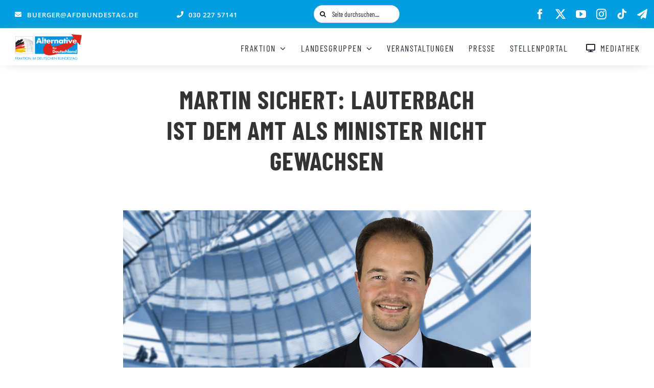

--- FILE ---
content_type: text/html; charset=UTF-8
request_url: https://afdbundestag.de/martin-sichert-lauterbach-ist-dem-amt-als-minister-nicht-gewachsen/
body_size: 50266
content:
    <!DOCTYPE html>
<html class="avada-html-layout-wide avada-html-header-position-top avada-is-100-percent-template avada-mobile-header-color-not-opaque" lang="de" prefix="og: http://ogp.me/ns# fb: http://ogp.me/ns/fb#" id="html">
<head>
	<meta http-equiv="X-UA-Compatible" content="IE=edge" />
	<meta http-equiv="Content-Type" content="text/html; charset=utf-8"/>
	<meta name="viewport" content="width=device-width, initial-scale=1" />
	<meta name='robots' content='index, follow, max-image-preview:large, max-snippet:-1, max-video-preview:-1' />
	<style>img:is([sizes="auto" i], [sizes^="auto," i]) { contain-intrinsic-size: 3000px 1500px }</style>
	<script type="text/javascript">
/* <![CDATA[ */
window.koko_analytics = {"url":"https:\/\/afdbundestag.de\/koko-analytics-collect.php","site_url":"https:\/\/afdbundestag.de","post_id":174228,"path":"\/martin-sichert-lauterbach-ist-dem-amt-als-minister-nicht-gewachsen\/","method":"none","use_cookie":false};
/* ]]> */
</script>

	<!-- This site is optimized with the Yoast SEO plugin v26.7 - https://yoast.com/wordpress/plugins/seo/ -->
	<title>Martin Sichert: Lauterbach ist dem Amt als Minister nicht gewachsen - AfD-Fraktion im Deutschen Bundestag</title>
	<link rel="canonical" href="https://afdbundestag.de/martin-sichert-lauterbach-ist-dem-amt-als-minister-nicht-gewachsen/" />
	<meta property="og:locale" content="de_DE" />
	<meta property="og:type" content="article" />
	<meta property="og:title" content="Martin Sichert: Lauterbach ist dem Amt als Minister nicht gewachsen - AfD-Fraktion im Deutschen Bundestag" />
	<meta property="og:description" content="Berlin, 6. April 2022. Bundesgesundheitsminister Lauterbach hat in einer Talkshow die Rücknahme der freiwilligen Quarantäne ab Anfang Mai, auf die sich die Gesundheitsminister von Bund [...]" />
	<meta property="og:url" content="https://afdbundestag.de/martin-sichert-lauterbach-ist-dem-amt-als-minister-nicht-gewachsen/" />
	<meta property="og:site_name" content="AfD-Fraktion im Deutschen Bundestag" />
	<meta property="article:publisher" content="https://www.facebook.com/afdimbundestag/" />
	<meta property="article:published_time" content="2022-04-06T10:05:34+00:00" />
	<meta property="og:image" content="https://ffc7b648.delivery.rocketcdn.me/wp-content/uploads/2021/12/Sichert_Homepage.jpg" />
	<meta property="og:image:width" content="1024" />
	<meta property="og:image:height" content="576" />
	<meta property="og:image:type" content="image/jpeg" />
	<meta name="author" content="Stefan" />
	<meta name="twitter:card" content="summary_large_image" />
	<meta name="twitter:creator" content="@AfDimBundestag" />
	<meta name="twitter:site" content="@AfDimBundestag" />
	<meta name="twitter:label1" content="Verfasst von" />
	<meta name="twitter:data1" content="Stefan" />
	<meta name="twitter:label2" content="Geschätzte Lesezeit" />
	<meta name="twitter:data2" content="1 Minute" />
	<script type="application/ld+json" class="yoast-schema-graph">{"@context":"https://schema.org","@graph":[{"@type":"Article","@id":"https://afdbundestag.de/martin-sichert-lauterbach-ist-dem-amt-als-minister-nicht-gewachsen/#article","isPartOf":{"@id":"https://afdbundestag.de/martin-sichert-lauterbach-ist-dem-amt-als-minister-nicht-gewachsen/"},"author":{"name":"Stefan","@id":"https://afdbundestag.de/#/schema/person/ed98485a6ff0e5beb3b8066e95c5ae1c"},"headline":"Martin Sichert: Lauterbach ist dem Amt als Minister nicht gewachsen","datePublished":"2022-04-06T10:05:34+00:00","mainEntityOfPage":{"@id":"https://afdbundestag.de/martin-sichert-lauterbach-ist-dem-amt-als-minister-nicht-gewachsen/"},"wordCount":176,"image":{"@id":"https://afdbundestag.de/martin-sichert-lauterbach-ist-dem-amt-als-minister-nicht-gewachsen/#primaryimage"},"thumbnailUrl":"https://ffc7b648.delivery.rocketcdn.me/wp-content/uploads/2021/12/Sichert_Homepage.jpg","articleSection":["AK14 – Gesundheit","Pressemitteilungen"],"inLanguage":"de"},{"@type":"WebPage","@id":"https://afdbundestag.de/martin-sichert-lauterbach-ist-dem-amt-als-minister-nicht-gewachsen/","url":"https://afdbundestag.de/martin-sichert-lauterbach-ist-dem-amt-als-minister-nicht-gewachsen/","name":"Martin Sichert: Lauterbach ist dem Amt als Minister nicht gewachsen - AfD-Fraktion im Deutschen Bundestag","isPartOf":{"@id":"https://afdbundestag.de/#website"},"primaryImageOfPage":{"@id":"https://afdbundestag.de/martin-sichert-lauterbach-ist-dem-amt-als-minister-nicht-gewachsen/#primaryimage"},"image":{"@id":"https://afdbundestag.de/martin-sichert-lauterbach-ist-dem-amt-als-minister-nicht-gewachsen/#primaryimage"},"thumbnailUrl":"https://ffc7b648.delivery.rocketcdn.me/wp-content/uploads/2021/12/Sichert_Homepage.jpg","datePublished":"2022-04-06T10:05:34+00:00","author":{"@id":"https://afdbundestag.de/#/schema/person/ed98485a6ff0e5beb3b8066e95c5ae1c"},"breadcrumb":{"@id":"https://afdbundestag.de/martin-sichert-lauterbach-ist-dem-amt-als-minister-nicht-gewachsen/#breadcrumb"},"inLanguage":"de","potentialAction":[{"@type":"ReadAction","target":["https://afdbundestag.de/martin-sichert-lauterbach-ist-dem-amt-als-minister-nicht-gewachsen/"]}]},{"@type":"ImageObject","inLanguage":"de","@id":"https://afdbundestag.de/martin-sichert-lauterbach-ist-dem-amt-als-minister-nicht-gewachsen/#primaryimage","url":"https://ffc7b648.delivery.rocketcdn.me/wp-content/uploads/2021/12/Sichert_Homepage.jpg","contentUrl":"https://ffc7b648.delivery.rocketcdn.me/wp-content/uploads/2021/12/Sichert_Homepage.jpg","width":1024,"height":576},{"@type":"BreadcrumbList","@id":"https://afdbundestag.de/martin-sichert-lauterbach-ist-dem-amt-als-minister-nicht-gewachsen/#breadcrumb","itemListElement":[{"@type":"ListItem","position":1,"name":"Startseite","item":"https://afdbundestag.de/"},{"@type":"ListItem","position":2,"name":"Martin Sichert: Lauterbach ist dem Amt als Minister nicht gewachsen"}]},{"@type":"WebSite","@id":"https://afdbundestag.de/#website","url":"https://afdbundestag.de/","name":"AfD-Fraktion im Deutschen Bundestag","description":"Mut zur Wahrheit","potentialAction":[{"@type":"SearchAction","target":{"@type":"EntryPoint","urlTemplate":"https://afdbundestag.de/?s={search_term_string}"},"query-input":{"@type":"PropertyValueSpecification","valueRequired":true,"valueName":"search_term_string"}}],"inLanguage":"de"},{"@type":"Person","@id":"https://afdbundestag.de/#/schema/person/ed98485a6ff0e5beb3b8066e95c5ae1c","name":"Stefan"}]}</script>
	<!-- / Yoast SEO plugin. -->


<link rel='dns-prefetch' href='//www.googletagmanager.com' />
<link rel='dns-prefetch' href='//use.fontawesome.com' />
<link rel='dns-prefetch' href='//ffc7b648.delivery.rocketcdn.me' />

<link href='https://ffc7b648.delivery.rocketcdn.me' rel='preconnect' />
<link rel="alternate" type="application/rss+xml" title="AfD-Fraktion im Deutschen Bundestag &raquo; Feed" href="https://afdbundestag.de/feed/" />
<link rel="alternate" type="application/rss+xml" title="AfD-Fraktion im Deutschen Bundestag &raquo; Kommentar-Feed" href="https://afdbundestag.de/comments/feed/" />
<link rel="alternate" type="text/calendar" title="AfD-Fraktion im Deutschen Bundestag &raquo; iCal Feed" href="https://afdbundestag.de/veranstaltungen/?ical=1" />
								<link rel="icon" href="https://ffc7b648.delivery.rocketcdn.me/wp-content/uploads/2021/03/favicon-1.ico" type="image/x-icon" />
		
		
					<!-- Android Icon -->
						<link rel="icon" sizes="192x192" href="https://ffc7b648.delivery.rocketcdn.me/wp-content/uploads/2021/03/favicon-1.ico" type="image/x-icon">
		
					<!-- MS Edge Icon -->
						<meta name="msapplication-TileImage" content="https://ffc7b648.delivery.rocketcdn.me/wp-content/uploads/2021/03/favicon-1.ico" type="image/x-icon">
				<link rel="alternate" type="application/rss+xml" title="AfD-Fraktion im Deutschen Bundestag &raquo; Martin Sichert: Lauterbach ist dem Amt als Minister nicht gewachsen-Kommentar-Feed" href="https://afdbundestag.de/martin-sichert-lauterbach-ist-dem-amt-als-minister-nicht-gewachsen/feed/" />
					<meta name="description" content="Berlin, 6. April 2022. Bundesgesundheitsminister Lauterbach hat in einer Talkshow die Rücknahme der freiwilligen Quarantäne ab Anfang Mai, auf die sich die Gesundheitsminister von Bund und Ländern erst kurz zuvor geeinigt hatten, verkündet. Bund und Länder hatten sich auf Freiwilligkeit geeinigt, um Gesundheitsämter sowie Gesundheits- und Pflegeeinrichtungen zu entlasten, wo es aufgrund des"/>
				
		<meta property="og:locale" content="de_DE"/>
		<meta property="og:type" content="article"/>
		<meta property="og:site_name" content="AfD-Fraktion im Deutschen Bundestag"/>
		<meta property="og:title" content="Martin Sichert: Lauterbach ist dem Amt als Minister nicht gewachsen - AfD-Fraktion im Deutschen Bundestag"/>
				<meta property="og:description" content="Berlin, 6. April 2022. Bundesgesundheitsminister Lauterbach hat in einer Talkshow die Rücknahme der freiwilligen Quarantäne ab Anfang Mai, auf die sich die Gesundheitsminister von Bund und Ländern erst kurz zuvor geeinigt hatten, verkündet. Bund und Länder hatten sich auf Freiwilligkeit geeinigt, um Gesundheitsämter sowie Gesundheits- und Pflegeeinrichtungen zu entlasten, wo es aufgrund des"/>
				<meta property="og:url" content="https://afdbundestag.de/martin-sichert-lauterbach-ist-dem-amt-als-minister-nicht-gewachsen/"/>
										<meta property="article:published_time" content="2022-04-06T10:05:34+01:00"/>
											<meta name="author" content="Stefan"/>
								<meta property="og:image" content="https://ffc7b648.delivery.rocketcdn.me/wp-content/uploads/2021/12/Sichert_Homepage.jpg"/>
		<meta property="og:image:width" content="1024"/>
		<meta property="og:image:height" content="576"/>
		<meta property="og:image:type" content="image/jpeg"/>
				<link data-minify="1" rel='stylesheet' id='tsvg-block-css-css' href='https://ffc7b648.delivery.rocketcdn.me/wp-content/cache/min/1/wp-content/plugins/gallery-videos/admin/css/tsvg-block.css?ver=1768896745' type='text/css' media='all' />
<link data-minify="1" rel='stylesheet' id='pmb_common-css' href='https://ffc7b648.delivery.rocketcdn.me/wp-content/cache/background-css/1/ffc7b648.delivery.rocketcdn.me/wp-content/cache/min/1/wp-content/plugins/print-my-blog/assets/styles/pmb-common.css?ver=1768896745&wpr_t=1768937566' type='text/css' media='all' />
<link rel='stylesheet' id='wp-block-library-css' href='https://ffc7b648.delivery.rocketcdn.me/wp-includes/css/dist/block-library/style.min.css?ver=26129cd519b93225c6a60d2c86aa75c7' type='text/css' media='all' />
<style id='wp-block-library-theme-inline-css' type='text/css'>
.wp-block-audio :where(figcaption){color:#555;font-size:13px;text-align:center}.is-dark-theme .wp-block-audio :where(figcaption){color:#ffffffa6}.wp-block-audio{margin:0 0 1em}.wp-block-code{border:1px solid #ccc;border-radius:4px;font-family:Menlo,Consolas,monaco,monospace;padding:.8em 1em}.wp-block-embed :where(figcaption){color:#555;font-size:13px;text-align:center}.is-dark-theme .wp-block-embed :where(figcaption){color:#ffffffa6}.wp-block-embed{margin:0 0 1em}.blocks-gallery-caption{color:#555;font-size:13px;text-align:center}.is-dark-theme .blocks-gallery-caption{color:#ffffffa6}:root :where(.wp-block-image figcaption){color:#555;font-size:13px;text-align:center}.is-dark-theme :root :where(.wp-block-image figcaption){color:#ffffffa6}.wp-block-image{margin:0 0 1em}.wp-block-pullquote{border-bottom:4px solid;border-top:4px solid;color:currentColor;margin-bottom:1.75em}.wp-block-pullquote cite,.wp-block-pullquote footer,.wp-block-pullquote__citation{color:currentColor;font-size:.8125em;font-style:normal;text-transform:uppercase}.wp-block-quote{border-left:.25em solid;margin:0 0 1.75em;padding-left:1em}.wp-block-quote cite,.wp-block-quote footer{color:currentColor;font-size:.8125em;font-style:normal;position:relative}.wp-block-quote:where(.has-text-align-right){border-left:none;border-right:.25em solid;padding-left:0;padding-right:1em}.wp-block-quote:where(.has-text-align-center){border:none;padding-left:0}.wp-block-quote.is-large,.wp-block-quote.is-style-large,.wp-block-quote:where(.is-style-plain){border:none}.wp-block-search .wp-block-search__label{font-weight:700}.wp-block-search__button{border:1px solid #ccc;padding:.375em .625em}:where(.wp-block-group.has-background){padding:1.25em 2.375em}.wp-block-separator.has-css-opacity{opacity:.4}.wp-block-separator{border:none;border-bottom:2px solid;margin-left:auto;margin-right:auto}.wp-block-separator.has-alpha-channel-opacity{opacity:1}.wp-block-separator:not(.is-style-wide):not(.is-style-dots){width:100px}.wp-block-separator.has-background:not(.is-style-dots){border-bottom:none;height:1px}.wp-block-separator.has-background:not(.is-style-wide):not(.is-style-dots){height:2px}.wp-block-table{margin:0 0 1em}.wp-block-table td,.wp-block-table th{word-break:normal}.wp-block-table :where(figcaption){color:#555;font-size:13px;text-align:center}.is-dark-theme .wp-block-table :where(figcaption){color:#ffffffa6}.wp-block-video :where(figcaption){color:#555;font-size:13px;text-align:center}.is-dark-theme .wp-block-video :where(figcaption){color:#ffffffa6}.wp-block-video{margin:0 0 1em}:root :where(.wp-block-template-part.has-background){margin-bottom:0;margin-top:0;padding:1.25em 2.375em}
</style>
<style id='classic-theme-styles-inline-css' type='text/css'>
/*! This file is auto-generated */
.wp-block-button__link{color:#fff;background-color:#32373c;border-radius:9999px;box-shadow:none;text-decoration:none;padding:calc(.667em + 2px) calc(1.333em + 2px);font-size:1.125em}.wp-block-file__button{background:#32373c;color:#fff;text-decoration:none}
</style>
<link rel='stylesheet' id='pmb-select2-css' href='https://ffc7b648.delivery.rocketcdn.me/wp-content/plugins/print-my-blog/assets/styles/libs/select2.min.css?ver=4.0.6' type='text/css' media='all' />
<link rel='stylesheet' id='pmb-jquery-ui-css' href='https://ffc7b648.delivery.rocketcdn.me/wp-content/cache/background-css/1/ffc7b648.delivery.rocketcdn.me/wp-content/plugins/print-my-blog/assets/styles/libs/jquery-ui/jquery-ui.min.css?ver=1.11.4&wpr_t=1768937566' type='text/css' media='all' />
<link data-minify="1" rel='stylesheet' id='pmb-setup-page-css' href='https://ffc7b648.delivery.rocketcdn.me/wp-content/cache/min/1/wp-content/plugins/print-my-blog/assets/styles/setup-page.css?ver=1768896744' type='text/css' media='all' />
<style id='font-awesome-svg-styles-default-inline-css' type='text/css'>
.svg-inline--fa {
  display: inline-block;
  height: 1em;
  overflow: visible;
  vertical-align: -.125em;
}
</style>
<link data-minify="1" rel='stylesheet' id='font-awesome-svg-styles-css' href='https://ffc7b648.delivery.rocketcdn.me/wp-content/cache/min/1/wp-content/uploads/font-awesome/v6.7.2/css/svg-with-js.css?ver=1768896745' type='text/css' media='all' />
<style id='font-awesome-svg-styles-inline-css' type='text/css'>
   .wp-block-font-awesome-icon svg::before,
   .wp-rich-text-font-awesome-icon svg::before {content: unset;}
</style>
<style id='global-styles-inline-css' type='text/css'>
:root{--wp--preset--aspect-ratio--square: 1;--wp--preset--aspect-ratio--4-3: 4/3;--wp--preset--aspect-ratio--3-4: 3/4;--wp--preset--aspect-ratio--3-2: 3/2;--wp--preset--aspect-ratio--2-3: 2/3;--wp--preset--aspect-ratio--16-9: 16/9;--wp--preset--aspect-ratio--9-16: 9/16;--wp--preset--color--black: #000000;--wp--preset--color--cyan-bluish-gray: #abb8c3;--wp--preset--color--white: #ffffff;--wp--preset--color--pale-pink: #f78da7;--wp--preset--color--vivid-red: #cf2e2e;--wp--preset--color--luminous-vivid-orange: #ff6900;--wp--preset--color--luminous-vivid-amber: #fcb900;--wp--preset--color--light-green-cyan: #7bdcb5;--wp--preset--color--vivid-green-cyan: #00d084;--wp--preset--color--pale-cyan-blue: #8ed1fc;--wp--preset--color--vivid-cyan-blue: #0693e3;--wp--preset--color--vivid-purple: #9b51e0;--wp--preset--color--awb-color-1: #ffffff;--wp--preset--color--awb-color-2: #ff285e;--wp--preset--color--awb-color-3: #f6f6f6;--wp--preset--color--awb-color-4: #eaeaea;--wp--preset--color--awb-color-5: #009ee0;--wp--preset--color--awb-color-6: #707070;--wp--preset--color--awb-color-7: #333333;--wp--preset--color--awb-color-8: #191919;--wp--preset--color--awb-color-custom-10: #ff8d61;--wp--preset--color--awb-color-custom-11: #003366;--wp--preset--color--awb-color-custom-12: #212934;--wp--preset--color--awb-color-custom-13: #747474;--wp--preset--color--awb-color-custom-14: #000000;--wp--preset--color--awb-color-custom-15: #d4d4d4;--wp--preset--color--awb-color-custom-16: #25a9bd;--wp--preset--color--awb-color-custom-17: #a0ce4e;--wp--preset--color--awb-color-custom-18: #000099;--wp--preset--gradient--vivid-cyan-blue-to-vivid-purple: linear-gradient(135deg,rgba(6,147,227,1) 0%,rgb(155,81,224) 100%);--wp--preset--gradient--light-green-cyan-to-vivid-green-cyan: linear-gradient(135deg,rgb(122,220,180) 0%,rgb(0,208,130) 100%);--wp--preset--gradient--luminous-vivid-amber-to-luminous-vivid-orange: linear-gradient(135deg,rgba(252,185,0,1) 0%,rgba(255,105,0,1) 100%);--wp--preset--gradient--luminous-vivid-orange-to-vivid-red: linear-gradient(135deg,rgba(255,105,0,1) 0%,rgb(207,46,46) 100%);--wp--preset--gradient--very-light-gray-to-cyan-bluish-gray: linear-gradient(135deg,rgb(238,238,238) 0%,rgb(169,184,195) 100%);--wp--preset--gradient--cool-to-warm-spectrum: linear-gradient(135deg,rgb(74,234,220) 0%,rgb(151,120,209) 20%,rgb(207,42,186) 40%,rgb(238,44,130) 60%,rgb(251,105,98) 80%,rgb(254,248,76) 100%);--wp--preset--gradient--blush-light-purple: linear-gradient(135deg,rgb(255,206,236) 0%,rgb(152,150,240) 100%);--wp--preset--gradient--blush-bordeaux: linear-gradient(135deg,rgb(254,205,165) 0%,rgb(254,45,45) 50%,rgb(107,0,62) 100%);--wp--preset--gradient--luminous-dusk: linear-gradient(135deg,rgb(255,203,112) 0%,rgb(199,81,192) 50%,rgb(65,88,208) 100%);--wp--preset--gradient--pale-ocean: linear-gradient(135deg,rgb(255,245,203) 0%,rgb(182,227,212) 50%,rgb(51,167,181) 100%);--wp--preset--gradient--electric-grass: linear-gradient(135deg,rgb(202,248,128) 0%,rgb(113,206,126) 100%);--wp--preset--gradient--midnight: linear-gradient(135deg,rgb(2,3,129) 0%,rgb(40,116,252) 100%);--wp--preset--font-size--small: 15px;--wp--preset--font-size--medium: 20px;--wp--preset--font-size--large: 30px;--wp--preset--font-size--x-large: 42px;--wp--preset--font-size--normal: 20px;--wp--preset--font-size--xlarge: 40px;--wp--preset--font-size--huge: 60px;--wp--preset--spacing--20: 0.44rem;--wp--preset--spacing--30: 0.67rem;--wp--preset--spacing--40: 1rem;--wp--preset--spacing--50: 1.5rem;--wp--preset--spacing--60: 2.25rem;--wp--preset--spacing--70: 3.38rem;--wp--preset--spacing--80: 5.06rem;--wp--preset--shadow--natural: 6px 6px 9px rgba(0, 0, 0, 0.2);--wp--preset--shadow--deep: 12px 12px 50px rgba(0, 0, 0, 0.4);--wp--preset--shadow--sharp: 6px 6px 0px rgba(0, 0, 0, 0.2);--wp--preset--shadow--outlined: 6px 6px 0px -3px rgba(255, 255, 255, 1), 6px 6px rgba(0, 0, 0, 1);--wp--preset--shadow--crisp: 6px 6px 0px rgba(0, 0, 0, 1);}:where(.is-layout-flex){gap: 0.5em;}:where(.is-layout-grid){gap: 0.5em;}body .is-layout-flex{display: flex;}.is-layout-flex{flex-wrap: wrap;align-items: center;}.is-layout-flex > :is(*, div){margin: 0;}body .is-layout-grid{display: grid;}.is-layout-grid > :is(*, div){margin: 0;}:where(.wp-block-columns.is-layout-flex){gap: 2em;}:where(.wp-block-columns.is-layout-grid){gap: 2em;}:where(.wp-block-post-template.is-layout-flex){gap: 1.25em;}:where(.wp-block-post-template.is-layout-grid){gap: 1.25em;}.has-black-color{color: var(--wp--preset--color--black) !important;}.has-cyan-bluish-gray-color{color: var(--wp--preset--color--cyan-bluish-gray) !important;}.has-white-color{color: var(--wp--preset--color--white) !important;}.has-pale-pink-color{color: var(--wp--preset--color--pale-pink) !important;}.has-vivid-red-color{color: var(--wp--preset--color--vivid-red) !important;}.has-luminous-vivid-orange-color{color: var(--wp--preset--color--luminous-vivid-orange) !important;}.has-luminous-vivid-amber-color{color: var(--wp--preset--color--luminous-vivid-amber) !important;}.has-light-green-cyan-color{color: var(--wp--preset--color--light-green-cyan) !important;}.has-vivid-green-cyan-color{color: var(--wp--preset--color--vivid-green-cyan) !important;}.has-pale-cyan-blue-color{color: var(--wp--preset--color--pale-cyan-blue) !important;}.has-vivid-cyan-blue-color{color: var(--wp--preset--color--vivid-cyan-blue) !important;}.has-vivid-purple-color{color: var(--wp--preset--color--vivid-purple) !important;}.has-black-background-color{background-color: var(--wp--preset--color--black) !important;}.has-cyan-bluish-gray-background-color{background-color: var(--wp--preset--color--cyan-bluish-gray) !important;}.has-white-background-color{background-color: var(--wp--preset--color--white) !important;}.has-pale-pink-background-color{background-color: var(--wp--preset--color--pale-pink) !important;}.has-vivid-red-background-color{background-color: var(--wp--preset--color--vivid-red) !important;}.has-luminous-vivid-orange-background-color{background-color: var(--wp--preset--color--luminous-vivid-orange) !important;}.has-luminous-vivid-amber-background-color{background-color: var(--wp--preset--color--luminous-vivid-amber) !important;}.has-light-green-cyan-background-color{background-color: var(--wp--preset--color--light-green-cyan) !important;}.has-vivid-green-cyan-background-color{background-color: var(--wp--preset--color--vivid-green-cyan) !important;}.has-pale-cyan-blue-background-color{background-color: var(--wp--preset--color--pale-cyan-blue) !important;}.has-vivid-cyan-blue-background-color{background-color: var(--wp--preset--color--vivid-cyan-blue) !important;}.has-vivid-purple-background-color{background-color: var(--wp--preset--color--vivid-purple) !important;}.has-black-border-color{border-color: var(--wp--preset--color--black) !important;}.has-cyan-bluish-gray-border-color{border-color: var(--wp--preset--color--cyan-bluish-gray) !important;}.has-white-border-color{border-color: var(--wp--preset--color--white) !important;}.has-pale-pink-border-color{border-color: var(--wp--preset--color--pale-pink) !important;}.has-vivid-red-border-color{border-color: var(--wp--preset--color--vivid-red) !important;}.has-luminous-vivid-orange-border-color{border-color: var(--wp--preset--color--luminous-vivid-orange) !important;}.has-luminous-vivid-amber-border-color{border-color: var(--wp--preset--color--luminous-vivid-amber) !important;}.has-light-green-cyan-border-color{border-color: var(--wp--preset--color--light-green-cyan) !important;}.has-vivid-green-cyan-border-color{border-color: var(--wp--preset--color--vivid-green-cyan) !important;}.has-pale-cyan-blue-border-color{border-color: var(--wp--preset--color--pale-cyan-blue) !important;}.has-vivid-cyan-blue-border-color{border-color: var(--wp--preset--color--vivid-cyan-blue) !important;}.has-vivid-purple-border-color{border-color: var(--wp--preset--color--vivid-purple) !important;}.has-vivid-cyan-blue-to-vivid-purple-gradient-background{background: var(--wp--preset--gradient--vivid-cyan-blue-to-vivid-purple) !important;}.has-light-green-cyan-to-vivid-green-cyan-gradient-background{background: var(--wp--preset--gradient--light-green-cyan-to-vivid-green-cyan) !important;}.has-luminous-vivid-amber-to-luminous-vivid-orange-gradient-background{background: var(--wp--preset--gradient--luminous-vivid-amber-to-luminous-vivid-orange) !important;}.has-luminous-vivid-orange-to-vivid-red-gradient-background{background: var(--wp--preset--gradient--luminous-vivid-orange-to-vivid-red) !important;}.has-very-light-gray-to-cyan-bluish-gray-gradient-background{background: var(--wp--preset--gradient--very-light-gray-to-cyan-bluish-gray) !important;}.has-cool-to-warm-spectrum-gradient-background{background: var(--wp--preset--gradient--cool-to-warm-spectrum) !important;}.has-blush-light-purple-gradient-background{background: var(--wp--preset--gradient--blush-light-purple) !important;}.has-blush-bordeaux-gradient-background{background: var(--wp--preset--gradient--blush-bordeaux) !important;}.has-luminous-dusk-gradient-background{background: var(--wp--preset--gradient--luminous-dusk) !important;}.has-pale-ocean-gradient-background{background: var(--wp--preset--gradient--pale-ocean) !important;}.has-electric-grass-gradient-background{background: var(--wp--preset--gradient--electric-grass) !important;}.has-midnight-gradient-background{background: var(--wp--preset--gradient--midnight) !important;}.has-small-font-size{font-size: var(--wp--preset--font-size--small) !important;}.has-medium-font-size{font-size: var(--wp--preset--font-size--medium) !important;}.has-large-font-size{font-size: var(--wp--preset--font-size--large) !important;}.has-x-large-font-size{font-size: var(--wp--preset--font-size--x-large) !important;}
:where(.wp-block-post-template.is-layout-flex){gap: 1.25em;}:where(.wp-block-post-template.is-layout-grid){gap: 1.25em;}
:where(.wp-block-columns.is-layout-flex){gap: 2em;}:where(.wp-block-columns.is-layout-grid){gap: 2em;}
:root :where(.wp-block-pullquote){font-size: 1.5em;line-height: 1.6;}
</style>
<link data-minify="1" rel='stylesheet' id='cleverreach_style-css' href='https://ffc7b648.delivery.rocketcdn.me/wp-content/cache/min/1/wp-content/plugins/cleverreach/resources/css/frontend.css?ver=1768896744' type='text/css' media='all' />
<link data-minify="1" rel='stylesheet' id='tsvg-fonts-css' href='https://ffc7b648.delivery.rocketcdn.me/wp-content/cache/min/1/wp-content/plugins/gallery-videos/public/css/tsvg-fonts.css?ver=1768896744' type='text/css' media='all' />
<link rel='stylesheet' id='wpgp-youtube-gallery-css' href='https://ffc7b648.delivery.rocketcdn.me/wp-content/plugins/video-gallery-playlist/public/css/wpgp-youtube-gallery-public.css?ver=2.4.1' type='text/css' media='all' />
<link data-minify="1" rel='stylesheet' id='wp-polls-css' href='https://ffc7b648.delivery.rocketcdn.me/wp-content/cache/min/1/wp-content/plugins/wp-polls/polls-css.css?ver=1768896744' type='text/css' media='all' />
<style id='wp-polls-inline-css' type='text/css'>
.wp-polls .pollbar {
	margin: 1px;
	font-size: 10px;
	line-height: 12px;
	height: 12px;
	background: #f10000;
	border: 1px solid #f10000;
}

</style>
<link data-minify="1" rel='stylesheet' id='jet-fb-option-field-select-css' href='https://ffc7b648.delivery.rocketcdn.me/wp-content/cache/min/1/wp-content/plugins/jetformbuilder/modules/option-field/assets/build/select.css?ver=1768896744' type='text/css' media='all' />
<link data-minify="1" rel='stylesheet' id='jet-fb-option-field-checkbox-css' href='https://ffc7b648.delivery.rocketcdn.me/wp-content/cache/min/1/wp-content/plugins/jetformbuilder/modules/option-field/assets/build/checkbox.css?ver=1768896744' type='text/css' media='all' />
<link data-minify="1" rel='stylesheet' id='jet-fb-option-field-radio-css' href='https://ffc7b648.delivery.rocketcdn.me/wp-content/cache/min/1/wp-content/plugins/jetformbuilder/modules/option-field/assets/build/radio.css?ver=1768896744' type='text/css' media='all' />
<link data-minify="1" rel='stylesheet' id='jet-fb-advanced-choices-css' href='https://ffc7b648.delivery.rocketcdn.me/wp-content/cache/min/1/wp-content/plugins/jetformbuilder/modules/advanced-choices/assets/build/main.css?ver=1768896744' type='text/css' media='all' />
<link data-minify="1" rel='stylesheet' id='jet-fb-wysiwyg-css' href='https://ffc7b648.delivery.rocketcdn.me/wp-content/cache/min/1/wp-content/plugins/jetformbuilder/modules/wysiwyg/assets/build/wysiwyg.css?ver=1768896744' type='text/css' media='all' />
<link data-minify="1" rel='stylesheet' id='jet-fb-switcher-css' href='https://ffc7b648.delivery.rocketcdn.me/wp-content/cache/min/1/wp-content/plugins/jetformbuilder/modules/switcher/assets/build/switcher.css?ver=1768896744' type='text/css' media='all' />
<link data-minify="1" rel='stylesheet' id='font-awesome-official-css' href='https://ffc7b648.delivery.rocketcdn.me/wp-content/cache/min/1/releases/v6.7.2/css/all.css?ver=1768896744' type='text/css' media='all' crossorigin="anonymous" />
<link data-minify="1" rel='stylesheet' id='borlabs-cookie-custom-css' href='https://afdbundestag.de/wp-content/cache/min/1/wp-content/cache/borlabs-cookie/1/borlabs-cookie-1-de.css?ver=1768896744' type='text/css' media='all' />
<link rel='stylesheet' id='__EPYT__style-css' href='https://ffc7b648.delivery.rocketcdn.me/wp-content/plugins/youtube-embed-plus/styles/ytprefs.min.css?ver=14.2.4' type='text/css' media='all' />
<style id='__EPYT__style-inline-css' type='text/css'>

                .epyt-gallery-thumb {
                        width: 33.333%;
                }
                
                         @media (min-width:0px) and (max-width: 767px) {
                            .epyt-gallery-rowbreak {
                                display: none;
                            }
                            .epyt-gallery-allthumbs[class*="epyt-cols"] .epyt-gallery-thumb {
                                width: 100% !important;
                            }
                          }
</style>
<link data-minify="1" rel='stylesheet' id='fusion-dynamic-css-css' href='https://ffc7b648.delivery.rocketcdn.me/wp-content/cache/background-css/1/ffc7b648.delivery.rocketcdn.me/wp-content/cache/min/1/wp-content/uploads/fusion-styles/43996b70db38dfb1b9c2785f0cc25f31.min.css?ver=1768896746&wpr_t=1768937566' type='text/css' media='all' />
<style id='rocket-lazyload-inline-css' type='text/css'>
.rll-youtube-player{position:relative;padding-bottom:56.23%;height:0;overflow:hidden;max-width:100%;}.rll-youtube-player:focus-within{outline: 2px solid currentColor;outline-offset: 5px;}.rll-youtube-player iframe{position:absolute;top:0;left:0;width:100%;height:100%;z-index:100;background:0 0}.rll-youtube-player img{bottom:0;display:block;left:0;margin:auto;max-width:100%;width:100%;position:absolute;right:0;top:0;border:none;height:auto;-webkit-transition:.4s all;-moz-transition:.4s all;transition:.4s all}.rll-youtube-player img:hover{-webkit-filter:brightness(75%)}.rll-youtube-player .play{height:100%;width:100%;left:0;top:0;position:absolute;background:var(--wpr-bg-fb7bc137-5000-49de-8ffc-4a7ece7f3656) no-repeat center;background-color: transparent !important;cursor:pointer;border:none;}
</style>
<link data-minify="1" rel='stylesheet' id='font-awesome-official-v4shim-css' href='https://ffc7b648.delivery.rocketcdn.me/wp-content/cache/min/1/releases/v6.7.2/css/v4-shims.css?ver=1768896745' type='text/css' media='all' crossorigin="anonymous" />
<script type="text/javascript" src="https://ffc7b648.delivery.rocketcdn.me/wp-includes/js/jquery/jquery.min.js?ver=3.7.1" id="jquery-core-js"></script>
<script data-minify="1" type="text/javascript" src="https://ffc7b648.delivery.rocketcdn.me/wp-content/cache/min/1/wp-content/plugins/video-gallery-playlist/public/js/wpgp-youtube-gallery-public.js?ver=1768896745" id="wpgp-youtube-gallery-js"></script>
<script data-no-optimize="1" data-no-minify="1" data-cfasync="false" nowprocket type="text/javascript" src="https://afdbundestag.de/wp-content/cache/borlabs-cookie/1/borlabs-cookie-config-de.json.js?ver=3.3.23-87" id="borlabs-cookie-config-js"></script>
<script data-no-optimize="1" data-no-minify="1" data-cfasync="false" nowprocket type="text/javascript" id="borlabs-cookie-config-js-after">
/* <![CDATA[ */
document.addEventListener("DOMContentLoaded", function() {
    const borlabsCookieBoxElement = document.getElementById("BorlabsCookieBox");
    if (borlabsCookieBoxElement && borlabsCookieBoxElement.parentNode !== document.body) {
      document.body.appendChild(borlabsCookieBoxElement);
    }
    const borlabsCookieWidgetElement = document.getElementById("BorlabsCookieWidget");
    if (borlabsCookieWidgetElement && borlabsCookieWidgetElement.parentNode !== document.body) {
      document.body.appendChild(borlabsCookieWidgetElement);
    }
});
/* ]]> */
</script>
<script data-no-optimize="1" data-no-minify="1" data-cfasync="false" nowprocket type="text/javascript" src="https://afdbundestag.de/wp-content/plugins/borlabs-cookie/assets/javascript/borlabs-cookie-prioritize.min.js?ver=3.3.23" id="borlabs-cookie-prioritize-js"></script>
<script data-borlabs-cookie-script-blocker-id='gtag_zwei' type='text/template' data-borlabs-cookie-script-blocker-handle="google_gtagjs" data-borlabs-cookie-script-blocker-id="gtag_zwei" type="text/template" data-borlabs-cookie-script-blocker-src="https://www.googletagmanager.com/gtag/js?id=GT-5NP5J3D" id="google_gtagjs-js"></script><script data-borlabs-cookie-script-blocker-handle="google_gtagjs" data-borlabs-cookie-script-blocker-id="gtag_zwei" type="text/template" id="google_gtagjs-js-after">
/* <![CDATA[ */
window.dataLayer = window.dataLayer || [];function gtag(){dataLayer.push(arguments);}
gtag("set","linker",{"domains":["afdbundestag.de"]});
gtag("js", new Date());
gtag("set", "developer_id.dZTNiMT", true);
gtag("config", "GT-5NP5J3D");
 window._googlesitekit = window._googlesitekit || {}; window._googlesitekit.throttledEvents = []; window._googlesitekit.gtagEvent = (name, data) => { var key = JSON.stringify( { name, data } ); if ( !! window._googlesitekit.throttledEvents[ key ] ) { return; } window._googlesitekit.throttledEvents[ key ] = true; setTimeout( () => { delete window._googlesitekit.throttledEvents[ key ]; }, 5 ); gtag( "event", name, { ...data, event_source: "site-kit" } ); }; 
/* ]]> */
</script><script data-borlabs-cookie-script-blocker-id='gtag_zwei' type='text/template' data-borlabs-cookie-script-blocker-handle="google_gtagjs" data-borlabs-cookie-script-blocker-id="site-kit-analytics" type='text/template' type="text/template" data-borlabs-cookie-script-blocker-src="https://www.googletagmanager.com/gtag/js?id=GT-5NP5J3D" id="google_gtagjs-js"></script><script data-borlabs-cookie-script-blocker-handle="google_gtagjs" data-borlabs-cookie-script-blocker-id="site-kit-analytics" type='text/template' type="text/template" id="google_gtagjs-js-after">
/* <![CDATA[ */
window.dataLayer = window.dataLayer || [];function gtag(){dataLayer.push(arguments);}
gtag("set","linker",{"domains":["afdbundestag.de"]});
gtag("js", new Date());
gtag("set", "developer_id.dZTNiMT", true);
gtag("config", "GT-5NP5J3D");
 window._googlesitekit = window._googlesitekit || {}; window._googlesitekit.throttledEvents = []; window._googlesitekit.gtagEvent = (name, data) => { var key = JSON.stringify( { name, data } ); if ( !! window._googlesitekit.throttledEvents[ key ] ) { return; } window._googlesitekit.throttledEvents[ key ] = true; setTimeout( () => { delete window._googlesitekit.throttledEvents[ key ]; }, 5 ); gtag( "event", name, { ...data, event_source: "site-kit" } ); }; 
/* ]]> */
</script><script type="text/javascript" id="__ytprefs__-js-extra">
/* <![CDATA[ */
var _EPYT_ = {"ajaxurl":"https:\/\/afdbundestag.de\/wp-admin\/admin-ajax.php","security":"9730c8b94e","gallery_scrolloffset":"5","eppathtoscripts":"https:\/\/afdbundestag.de\/wp-content\/plugins\/youtube-embed-plus\/scripts\/","eppath":"https:\/\/afdbundestag.de\/wp-content\/plugins\/youtube-embed-plus\/","epresponsiveselector":"[\"iframe.__youtube_prefs__\"]","epdovol":"1","version":"14.2.4","evselector":"iframe.__youtube_prefs__[src], iframe[src*=\"youtube.com\/embed\/\"], iframe[src*=\"youtube-nocookie.com\/embed\/\"]","ajax_compat":"","maxres_facade":"eager","ytapi_load":"light","pause_others":"","stopMobileBuffer":"1","facade_mode":"1","not_live_on_channel":""};
/* ]]> */
</script>
<script type="text/javascript" src="https://ffc7b648.delivery.rocketcdn.me/wp-content/plugins/youtube-embed-plus/scripts/ytprefs.min.js?ver=14.2.4" id="__ytprefs__-js"></script>
<link rel="https://api.w.org/" href="https://afdbundestag.de/wp-json/" /><link rel="alternate" title="JSON" type="application/json" href="https://afdbundestag.de/wp-json/wp/v2/posts/174228" /><link rel="EditURI" type="application/rsd+xml" title="RSD" href="https://afdbundestag.de/xmlrpc.php?rsd" />

<link rel='shortlink' href='https://afdbundestag.de/?p=174228' />
<link rel="alternate" title="oEmbed (JSON)" type="application/json+oembed" href="https://afdbundestag.de/wp-json/oembed/1.0/embed?url=https%3A%2F%2Fafdbundestag.de%2Fmartin-sichert-lauterbach-ist-dem-amt-als-minister-nicht-gewachsen%2F" />
<link rel="alternate" title="oEmbed (XML)" type="text/xml+oembed" href="https://afdbundestag.de/wp-json/oembed/1.0/embed?url=https%3A%2F%2Fafdbundestag.de%2Fmartin-sichert-lauterbach-ist-dem-amt-als-minister-nicht-gewachsen%2F&#038;format=xml" />
<style>
		#category-posts-3-internal ul {padding: 0;}
#category-posts-3-internal .cat-post-item img {max-width: initial; max-height: initial; margin: initial;}
#category-posts-3-internal .cat-post-author {margin-bottom: 0;}
#category-posts-3-internal .cat-post-thumbnail {margin: 5px 10px 5px 0;}
#category-posts-3-internal .cat-post-item:before {content: ""; clear: both;}
#category-posts-3-internal .cat-post-excerpt-more {display: inline-block;}
#category-posts-3-internal .cat-post-item {list-style: none; margin: 3px 0 10px; padding: 3px 0;}
#category-posts-3-internal .cat-post-current .cat-post-title {font-weight: bold; text-transform: uppercase;}
#category-posts-3-internal [class*=cat-post-tax] {font-size: 0.85em;}
#category-posts-3-internal [class*=cat-post-tax] * {display:inline-block;}
#category-posts-3-internal .cat-post-item:after {content: ""; display: table;	clear: both;}
#category-posts-3-internal .cat-post-item .cat-post-title {overflow: hidden;text-overflow: ellipsis;white-space: initial;display: -webkit-box;-webkit-line-clamp: 6;-webkit-box-orient: vertical;padding-bottom: 0 !important;}
#category-posts-3-internal .cat-post-item:after {content: ""; display: table;	clear: both;}
#category-posts-3-internal .cat-post-thumbnail {display:block; float:left; margin:5px 10px 5px 0;}
#category-posts-3-internal .cat-post-crop {overflow:hidden;display:block;}
#category-posts-3-internal p {margin:5px 0 0 0}
#category-posts-3-internal li > div {margin:5px 0 0 0; clear:both;}
#category-posts-3-internal .dashicons {vertical-align:middle;}
#category-posts-3-internal .cat-post-thumbnail .cat-post-crop img {height: 106px;}
#category-posts-3-internal .cat-post-thumbnail .cat-post-crop img {width: 100px;}
#category-posts-3-internal .cat-post-thumbnail .cat-post-crop img {object-fit: cover; max-width: 100%; display: block;}
#category-posts-3-internal .cat-post-thumbnail .cat-post-crop-not-supported img {width: 100%;}
#category-posts-3-internal .cat-post-thumbnail {max-width:100%;}
#category-posts-3-internal .cat-post-item img {margin: initial;}
</style>
		<meta name="generator" content="Site Kit by Google 1.170.0" /><!-- Google Tag Manager -->
<script data-borlabs-cookie-script-blocker-id='google-tag-manager' type='text/template'>(function(w,d,s,l,i){w[l]=w[l]||[];w[l].push({'gtm.start':
new Date().getTime(),event:'gtm.js'});var f=d.getElementsByTagName(s)[0],
j=d.createElement(s),dl=l!='dataLayer'?'&l='+l:'';j.async=true;j.src=
'https://www.googletagmanager.com/gtm.js?id='+i+dl;f.parentNode.insertBefore(j,f);
})(window,document,'script','dataLayer','GTM-WR6K76N');</script>

<!-- Google tag (gtag.js) -->
<script data-borlabs-cookie-script-blocker-id='gtag_zwei' type='text/template' data-borlabs-cookie-script-blocker-src="https://www.googletagmanager.com/gtag/js?id=G-WT3ET81RYR"></script>
<script>
  window.dataLayer = window.dataLayer || [];
  function gtag(){dataLayer.push(arguments);}
  gtag('js', new Date());

  gtag('config', 'G-WT3ET81RYR');
</script>

<!-- End Google Tag Manager -->
<style>

/* CSS added by Hide Metadata Plugin */

.entry-meta .byline:before,
			.entry-header .entry-meta span.byline:before,
			.entry-meta .byline:after,
			.entry-header .entry-meta span.byline:after,
			.single .byline, .group-blog .byline,
			.entry-meta .byline,
			.entry-header .entry-meta > span.byline,
			.entry-meta .author.vcard  {
				content: '';
				display: none;
				margin: 0;
			}</style>
<!-- Meta Pixel Code -->
<script data-borlabs-cookie-script-blocker-id='fbmetapixel' type='text/template'>
!function(f,b,e,v,n,t,s)
{if(f.fbq)return;n=f.fbq=function(){n.callMethod?
n.callMethod.apply(n,arguments):n.queue.push(arguments)};
if(!f._fbq)f._fbq=n;n.push=n;n.loaded=!0;n.version='2.0';
n.queue=[];t=b.createElement(e);t.async=!0;
t.src=v;s=b.getElementsByTagName(e)[0];
s.parentNode.insertBefore(t,s)}(window, document,'script',
'https://connect.facebook.net/en_US/fbevents.js');
fbq('init', '583962961127713');
fbq('track', 'PageView');
</script>
<noscript><img height="1" width="1" style="display:none"
src="https://www.facebook.com/tr?id=583962961127713&ev=PageView&noscript=1"
/></noscript>
<!-- End Meta Pixel Code -->

<script>
function manual_publish_with_theme_preview_shortcode() {
    if (!is_user_logged_in()) {
        auth_redirect();
    }

    if (!current_user_can('publish_posts')) {
        return '<p>? Du hast keine Berechtigung, Beiträge zu veröffentlichen.</p>';
    }

    if (!isset($_GET['post_id'])) {
        return '<p>⚠️ Kein Beitrag ausgewählt.</p>';
    }

    $post_id = intval($_GET['post_id']);
    $preview_post = get_post($post_id);

    if (!$preview_post) {
        return '<p>❌ Beitrag nicht gefunden.</p>';
    }

    // Falls bereits veröffentlicht
    if ($preview_post->post_status === 'publish') {
        $author = get_userdata($preview_post->post_author);
        $published_at = get_the_date('d.m.Y H:i', $preview_post);

        return sprintf(
            '<p>❌ Dieser Beitrag wurde bereits veröffentlicht.</p><p>? Veröffentlicht von: <strong>%s</strong><br>? Am: <strong>%s</strong></p><p><a href="%s">? Beitrag ansehen</a></p>',
            esc_html($author->display_name),
            esc_html($published_at),
            esc_url(get_permalink($preview_post))
        );
    }

    // Wenn Button gedrückt
    if (isset($_POST['publish_now'])) {
        $now = current_time('mysql');
        $now_gmt = current_time('mysql', 1);

        wp_update_post([
            'ID' => $post_id,
            'post_status' => 'publish',
            'post_date' => $now,
            'post_date_gmt' => $now_gmt,
        ]);

        return '<p>✅ Beitrag veröffentlicht: <a href="' . get_permalink($post_id) . '">Jetzt ansehen</a></p>';
    }

    // Vorschau anzeigen
    ob_start();
    ?>
    <article id="post-<?php echo esc_attr($preview_post->ID); ?>" <?php post_class('', $preview_post->ID); ?>>
        <h1 class="entry-title"><?php echo esc_html(get_the_title($preview_post)); ?></h1>

        <?php if (has_post_thumbnail($preview_post)): ?>
            <div class="post-thumbnail"><?php echo get_the_post_thumbnail($preview_post, 'large'); ?></div>
        <?php endif; ?>

        <div class="entry-content">
            <?php echo apply_filters('the_content', $preview_post->post_content); ?>
        </div>

        <form method="post" style="margin-top: 2em;">
            <input type="submit" name="publish_now" value="Jetzt veröffentlichen">
        </form>
    </article>
    <?php
    return ob_get_clean();
}
add_shortcode('publish_button', 'manual_publish_with_theme_preview_shortcode');		
			</script>
<meta name="tec-api-version" content="v1"><meta name="tec-api-origin" content="https://afdbundestag.de"><link rel="alternate" href="https://afdbundestag.de/wp-json/tribe/events/v1/" /><style type="text/css" id="css-fb-visibility">@media screen and (max-width: 1002px){.fusion-no-small-visibility{display:none !important;}body .sm-text-align-center{text-align:center !important;}body .sm-text-align-left{text-align:left !important;}body .sm-text-align-right{text-align:right !important;}body .sm-text-align-justify{text-align:justify !important;}body .sm-flex-align-center{justify-content:center !important;}body .sm-flex-align-flex-start{justify-content:flex-start !important;}body .sm-flex-align-flex-end{justify-content:flex-end !important;}body .sm-mx-auto{margin-left:auto !important;margin-right:auto !important;}body .sm-ml-auto{margin-left:auto !important;}body .sm-mr-auto{margin-right:auto !important;}body .fusion-absolute-position-small{position:absolute;width:100%;}.awb-sticky.awb-sticky-small{ position: sticky; top: var(--awb-sticky-offset,0); }}@media screen and (min-width: 1003px) and (max-width: 1330px){.fusion-no-medium-visibility{display:none !important;}body .md-text-align-center{text-align:center !important;}body .md-text-align-left{text-align:left !important;}body .md-text-align-right{text-align:right !important;}body .md-text-align-justify{text-align:justify !important;}body .md-flex-align-center{justify-content:center !important;}body .md-flex-align-flex-start{justify-content:flex-start !important;}body .md-flex-align-flex-end{justify-content:flex-end !important;}body .md-mx-auto{margin-left:auto !important;margin-right:auto !important;}body .md-ml-auto{margin-left:auto !important;}body .md-mr-auto{margin-right:auto !important;}body .fusion-absolute-position-medium{position:absolute;width:100%;}.awb-sticky.awb-sticky-medium{ position: sticky; top: var(--awb-sticky-offset,0); }}@media screen and (min-width: 1331px){.fusion-no-large-visibility{display:none !important;}body .lg-text-align-center{text-align:center !important;}body .lg-text-align-left{text-align:left !important;}body .lg-text-align-right{text-align:right !important;}body .lg-text-align-justify{text-align:justify !important;}body .lg-flex-align-center{justify-content:center !important;}body .lg-flex-align-flex-start{justify-content:flex-start !important;}body .lg-flex-align-flex-end{justify-content:flex-end !important;}body .lg-mx-auto{margin-left:auto !important;margin-right:auto !important;}body .lg-ml-auto{margin-left:auto !important;}body .lg-mr-auto{margin-right:auto !important;}body .fusion-absolute-position-large{position:absolute;width:100%;}.awb-sticky.awb-sticky-large{ position: sticky; top: var(--awb-sticky-offset,0); }}</style>
<!-- Durch Site Kit hinzugefügte Google AdSense Metatags -->
<meta name="google-adsense-platform-account" content="ca-host-pub-2644536267352236">
<meta name="google-adsense-platform-domain" content="sitekit.withgoogle.com">
<!-- Beende durch Site Kit hinzugefügte Google AdSense Metatags -->
<script>
(function() {
    window.brlbsAvadaConsentGiven = new Set();
    window.fusionGetConsent = window.fusionGetConsent || function (service) {
        return window.brlbsAvadaConsentGiven.has(service);
    }
})();
</script><script nowprocket data-no-optimize="1" data-no-minify="1" data-cfasync="false" data-borlabs-cookie-script-blocker-ignore>
if ('{{ iab-tcf-enabled }}' === '1' && ('0' === '1' || '1' === '1')) {
    window['gtag_enable_tcf_support'] = true;
}
window.dataLayer = window.dataLayer || [];
if (typeof gtag !== 'function') {
    function gtag() {
        dataLayer.push(arguments);
    }
}
gtag('set', 'developer_id.dYjRjMm', true);
if ('0' === '1' || '1' === '1') {
    if (window.BorlabsCookieGoogleConsentModeDefaultSet !== true) {
        let getCookieValue = function (name) {
            return document.cookie.match('(^|;)\\s*' + name + '\\s*=\\s*([^;]+)')?.pop() || '';
        };
        let cookieValue = getCookieValue('borlabs-cookie-gcs');
        let consentsFromCookie = {};
        if (cookieValue !== '') {
            consentsFromCookie = JSON.parse(decodeURIComponent(cookieValue));
        }
        let defaultValues = {
            'ad_storage': 'denied',
            'ad_user_data': 'denied',
            'ad_personalization': 'denied',
            'analytics_storage': 'denied',
            'functionality_storage': 'denied',
            'personalization_storage': 'denied',
            'security_storage': 'denied',
            'wait_for_update': 500,
        };
        gtag('consent', 'default', { ...defaultValues, ...consentsFromCookie });
    }
    window.BorlabsCookieGoogleConsentModeDefaultSet = true;
    let borlabsCookieConsentChangeHandler = function () {
        window.dataLayer = window.dataLayer || [];
        if (typeof gtag !== 'function') { function gtag(){dataLayer.push(arguments);} }

        let getCookieValue = function (name) {
            return document.cookie.match('(^|;)\\s*' + name + '\\s*=\\s*([^;]+)')?.pop() || '';
        };
        let cookieValue = getCookieValue('borlabs-cookie-gcs');
        let consentsFromCookie = {};
        if (cookieValue !== '') {
            consentsFromCookie = JSON.parse(decodeURIComponent(cookieValue));
        }

        consentsFromCookie.analytics_storage = BorlabsCookie.Consents.hasConsent('google-analytics-site-kit') ? 'granted' : 'denied';

        BorlabsCookie.CookieLibrary.setCookie(
            'borlabs-cookie-gcs',
            JSON.stringify(consentsFromCookie),
            BorlabsCookie.Settings.automaticCookieDomainAndPath.value ? '' : BorlabsCookie.Settings.cookieDomain.value,
            BorlabsCookie.Settings.cookiePath.value,
            BorlabsCookie.Cookie.getPluginCookie().expires,
            BorlabsCookie.Settings.cookieSecure.value,
            BorlabsCookie.Settings.cookieSameSite.value
        );
    }
    document.addEventListener('borlabs-cookie-consent-saved', borlabsCookieConsentChangeHandler);
    document.addEventListener('borlabs-cookie-handle-unblock', borlabsCookieConsentChangeHandler);
}
if ('0' === '1') {
    document.addEventListener('borlabs-cookie-after-init', function () {
		window.BorlabsCookie.Unblock.unblockScriptBlockerId('site-kit-analytics');
	});
}
</script><script nowprocket data-borlabs-cookie-script-blocker-ignore>
if ('0' === '1' && ('0' === '1' || '1' === '1')) {
    window['gtag_enable_tcf_support'] = true;
}
window.dataLayer = window.dataLayer || [];
if (typeof gtag !== 'function') {
    function gtag() {
        dataLayer.push(arguments);
    }
}
gtag('set', 'developer_id.dYjRjMm', true);
if ('0' === '1' || '1' === '1') {
    if (window.BorlabsCookieGoogleConsentModeDefaultSet !== true) {
        let getCookieValue = function (name) {
            return document.cookie.match('(^|;)\\s*' + name + '\\s*=\\s*([^;]+)')?.pop() || '';
        };
        let cookieValue = getCookieValue('borlabs-cookie-gcs');
        let consentsFromCookie = {};
        if (cookieValue !== '') {
            consentsFromCookie = JSON.parse(decodeURIComponent(cookieValue));
        }
        let defaultValues = {
            'ad_storage': 'denied',
            'ad_user_data': 'denied',
            'ad_personalization': 'denied',
            'analytics_storage': 'denied',
            'functionality_storage': 'denied',
            'personalization_storage': 'denied',
            'security_storage': 'denied',
            'wait_for_update': 500,
        };
        gtag('consent', 'default', { ...defaultValues, ...consentsFromCookie });
    }
    window.BorlabsCookieGoogleConsentModeDefaultSet = true;
    let borlabsCookieConsentChangeHandler = function () {
        window.dataLayer = window.dataLayer || [];
        if (typeof gtag !== 'function') { function gtag(){dataLayer.push(arguments);} }

        let getCookieValue = function (name) {
            return document.cookie.match('(^|;)\\s*' + name + '\\s*=\\s*([^;]+)')?.pop() || '';
        };
        let cookieValue = getCookieValue('borlabs-cookie-gcs');
        let consentsFromCookie = {};
        if (cookieValue !== '') {
            consentsFromCookie = JSON.parse(decodeURIComponent(cookieValue));
        }

        consentsFromCookie.analytics_storage = BorlabsCookie.Consents.hasConsent('google-analytics') ? 'granted' : 'denied';

        BorlabsCookie.CookieLibrary.setCookie(
            'borlabs-cookie-gcs',
            JSON.stringify(consentsFromCookie),
            BorlabsCookie.Settings.automaticCookieDomainAndPath.value ? '' : BorlabsCookie.Settings.cookieDomain.value,
            BorlabsCookie.Settings.cookiePath.value,
            BorlabsCookie.Cookie.getPluginCookie().expires,
            BorlabsCookie.Settings.cookieSecure.value,
            BorlabsCookie.Settings.cookieSameSite.value
        );
    }
    document.addEventListener('borlabs-cookie-consent-saved', borlabsCookieConsentChangeHandler);
    document.addEventListener('borlabs-cookie-handle-unblock', borlabsCookieConsentChangeHandler);
}
if ('0' === '1') {
    gtag("js", new Date());
    gtag("config", "UA-70348278-4", {"anonymize_ip": true});

    (function (w, d, s, i) {
        var f = d.getElementsByTagName(s)[0],
            j = d.createElement(s);
        j.async = true;
        j.src =
            "https://www.googletagmanager.com/gtag/js?id=" + i;
        f.parentNode.insertBefore(j, f);
    })(window, document, "script", "UA-70348278-4");
}
</script><script nowprocket data-no-optimize="1" data-no-minify="1" data-cfasync="false" data-borlabs-cookie-script-blocker-ignore>
    (function () {
        if ('0' === '1' && '1' === '1') {
            window['gtag_enable_tcf_support'] = true;
        }
        window.dataLayer = window.dataLayer || [];
        if (typeof window.gtag !== 'function') {
            window.gtag = function () {
                window.dataLayer.push(arguments);
            };
        }
        gtag('set', 'developer_id.dYjRjMm', true);
        if ('1' === '1') {
            let getCookieValue = function (name) {
                return document.cookie.match('(^|;)\\s*' + name + '\\s*=\\s*([^;]+)')?.pop() || '';
            };
            const gtmRegionsData = '[{"google-tag-manager-cm-region":"","google-tag-manager-cm-default-ad-storage":"denied","google-tag-manager-cm-default-ad-personalization":"denied","google-tag-manager-cm-default-ad-user-data":"denied","google-tag-manager-cm-default-analytics-storage":"denied","google-tag-manager-cm-default-functionality-storage":"denied","google-tag-manager-cm-default-personalization-storage":"denied","google-tag-manager-cm-default-security-storage":"denied"}]';
            let gtmRegions = [];
            if (gtmRegionsData !== '\{\{ google-tag-manager-cm-regional-defaults \}\}') {
                gtmRegions = JSON.parse(gtmRegionsData);
            }
            let defaultRegion = null;
            for (let gtmRegionIndex in gtmRegions) {
                let gtmRegion = gtmRegions[gtmRegionIndex];
                if (gtmRegion['google-tag-manager-cm-region'] === '') {
                    defaultRegion = gtmRegion;
                } else {
                    gtag('consent', 'default', {
                        'ad_storage': gtmRegion['google-tag-manager-cm-default-ad-storage'],
                        'ad_user_data': gtmRegion['google-tag-manager-cm-default-ad-user-data'],
                        'ad_personalization': gtmRegion['google-tag-manager-cm-default-ad-personalization'],
                        'analytics_storage': gtmRegion['google-tag-manager-cm-default-analytics-storage'],
                        'functionality_storage': gtmRegion['google-tag-manager-cm-default-functionality-storage'],
                        'personalization_storage': gtmRegion['google-tag-manager-cm-default-personalization-storage'],
                        'security_storage': gtmRegion['google-tag-manager-cm-default-security-storage'],
                        'region': gtmRegion['google-tag-manager-cm-region'].toUpperCase().split(','),
						'wait_for_update': 500,
                    });
                }
            }
            let cookieValue = getCookieValue('borlabs-cookie-gcs');
            let consentsFromCookie = {};
            if (cookieValue !== '') {
                consentsFromCookie = JSON.parse(decodeURIComponent(cookieValue));
            }
            let defaultValues = {
                'ad_storage': defaultRegion === null ? 'denied' : defaultRegion['google-tag-manager-cm-default-ad-storage'],
                'ad_user_data': defaultRegion === null ? 'denied' : defaultRegion['google-tag-manager-cm-default-ad-user-data'],
                'ad_personalization': defaultRegion === null ? 'denied' : defaultRegion['google-tag-manager-cm-default-ad-personalization'],
                'analytics_storage': defaultRegion === null ? 'denied' : defaultRegion['google-tag-manager-cm-default-analytics-storage'],
                'functionality_storage': defaultRegion === null ? 'denied' : defaultRegion['google-tag-manager-cm-default-functionality-storage'],
                'personalization_storage': defaultRegion === null ? 'denied' : defaultRegion['google-tag-manager-cm-default-personalization-storage'],
                'security_storage': defaultRegion === null ? 'denied' : defaultRegion['google-tag-manager-cm-default-security-storage'],
                'wait_for_update': 500,
            };
            gtag('consent', 'default', {...defaultValues, ...consentsFromCookie});
            gtag('set', 'ads_data_redaction', true);
        }

        if ('0' === '1') {
            let url = new URL(window.location.href);

            if ((url.searchParams.has('gtm_debug') && url.searchParams.get('gtm_debug') !== '') || document.cookie.indexOf('__TAG_ASSISTANT=') !== -1 || document.documentElement.hasAttribute('data-tag-assistant-present')) {
                /* GTM block start */
                (function(w,d,s,l,i){w[l]=w[l]||[];w[l].push({'gtm.start':
                        new Date().getTime(),event:'gtm.js'});var f=d.getElementsByTagName(s)[0],
                    j=d.createElement(s),dl=l!='dataLayer'?'&l='+l:'';j.async=true;j.src=
                    'https://www.googletagmanager.com/gtm.js?id='+i+dl;f.parentNode.insertBefore(j,f);
                })(window,document,'script','dataLayer','GTM-WR6K76N');
                /* GTM block end */
            } else {
                /* GTM block start */
                (function(w,d,s,l,i){w[l]=w[l]||[];w[l].push({'gtm.start':
                        new Date().getTime(),event:'gtm.js'});var f=d.getElementsByTagName(s)[0],
                    j=d.createElement(s),dl=l!='dataLayer'?'&l='+l:'';j.async=true;j.src=
                    'https://afdbundestag.de/wp-content/uploads/borlabs-cookie/' + i + '.js?ver=not-set-yet';f.parentNode.insertBefore(j,f);
                })(window,document,'script','dataLayer','GTM-WR6K76N');
                /* GTM block end */
            }
        }


        let borlabsCookieConsentChangeHandler = function () {
            window.dataLayer = window.dataLayer || [];
            if (typeof window.gtag !== 'function') {
                window.gtag = function() {
                    window.dataLayer.push(arguments);
                };
            }

            let consents = BorlabsCookie.Cookie.getPluginCookie().consents;

            if ('1' === '1') {
                let gtmConsents = {};
                let customConsents = {};

				let services = BorlabsCookie.Services._services;

				for (let service in services) {
					if (service !== 'borlabs-cookie') {
						customConsents['borlabs_cookie_' + service.replaceAll('-', '_')] = BorlabsCookie.Consents.hasConsent(service) ? 'granted' : 'denied';
					}
				}

                if ('0' === '1') {
                    gtmConsents = {
                        'analytics_storage': BorlabsCookie.Consents.hasConsentForServiceGroup('statistics') === true ? 'granted' : 'denied',
                        'functionality_storage': BorlabsCookie.Consents.hasConsentForServiceGroup('statistics') === true ? 'granted' : 'denied',
                        'personalization_storage': BorlabsCookie.Consents.hasConsentForServiceGroup('statistics') === true ? 'granted' : 'denied',
                        'security_storage': BorlabsCookie.Consents.hasConsentForServiceGroup('statistics') === true ? 'granted' : 'denied',
                    };
                } else {
                    gtmConsents = {
                        'ad_storage': BorlabsCookie.Consents.hasConsentForServiceGroup('statistics') === true ? 'granted' : 'denied',
                        'ad_user_data': BorlabsCookie.Consents.hasConsentForServiceGroup('statistics') === true ? 'granted' : 'denied',
                        'ad_personalization': BorlabsCookie.Consents.hasConsentForServiceGroup('statistics') === true ? 'granted' : 'denied',
                        'analytics_storage': BorlabsCookie.Consents.hasConsentForServiceGroup('statistics') === true ? 'granted' : 'denied',
                        'functionality_storage': BorlabsCookie.Consents.hasConsentForServiceGroup('statistics') === true ? 'granted' : 'denied',
                        'personalization_storage': BorlabsCookie.Consents.hasConsentForServiceGroup('statistics') === true ? 'granted' : 'denied',
                        'security_storage': BorlabsCookie.Consents.hasConsentForServiceGroup('statistics') === true ? 'granted' : 'denied',
                    };
                }
                BorlabsCookie.CookieLibrary.setCookie(
                    'borlabs-cookie-gcs',
                    JSON.stringify(gtmConsents),
                    BorlabsCookie.Settings.automaticCookieDomainAndPath.value ? '' : BorlabsCookie.Settings.cookieDomain.value,
                    BorlabsCookie.Settings.cookiePath.value,
                    BorlabsCookie.Cookie.getPluginCookie().expires,
                    BorlabsCookie.Settings.cookieSecure.value,
                    BorlabsCookie.Settings.cookieSameSite.value
                );
                gtag('consent', 'update', {...gtmConsents, ...customConsents});
            }


            for (let serviceGroup in consents) {
                for (let service of consents[serviceGroup]) {
                    if (!window.BorlabsCookieGtmPackageSentEvents.includes(service) && service !== 'borlabs-cookie') {
                        window.dataLayer.push({
                            event: 'borlabs-cookie-opt-in-' + service,
                        });
                        window.BorlabsCookieGtmPackageSentEvents.push(service);
                    }
                }
            }
            let afterConsentsEvent = document.createEvent('Event');
            afterConsentsEvent.initEvent('borlabs-cookie-google-tag-manager-after-consents', true, true);
            document.dispatchEvent(afterConsentsEvent);
        };
        window.BorlabsCookieGtmPackageSentEvents = [];
        document.addEventListener('borlabs-cookie-consent-saved', borlabsCookieConsentChangeHandler);
        document.addEventListener('borlabs-cookie-handle-unblock', borlabsCookieConsentChangeHandler);
    })();
</script><meta name="generator" content="Powered by Slider Revolution 6.7.40 - responsive, Mobile-Friendly Slider Plugin for WordPress with comfortable drag and drop interface." />
<script>function setREVStartSize(e){
			//window.requestAnimationFrame(function() {
				window.RSIW = window.RSIW===undefined ? window.innerWidth : window.RSIW;
				window.RSIH = window.RSIH===undefined ? window.innerHeight : window.RSIH;
				try {
					var pw = document.getElementById(e.c).parentNode.offsetWidth,
						newh;
					pw = pw===0 || isNaN(pw) || (e.l=="fullwidth" || e.layout=="fullwidth") ? window.RSIW : pw;
					e.tabw = e.tabw===undefined ? 0 : parseInt(e.tabw);
					e.thumbw = e.thumbw===undefined ? 0 : parseInt(e.thumbw);
					e.tabh = e.tabh===undefined ? 0 : parseInt(e.tabh);
					e.thumbh = e.thumbh===undefined ? 0 : parseInt(e.thumbh);
					e.tabhide = e.tabhide===undefined ? 0 : parseInt(e.tabhide);
					e.thumbhide = e.thumbhide===undefined ? 0 : parseInt(e.thumbhide);
					e.mh = e.mh===undefined || e.mh=="" || e.mh==="auto" ? 0 : parseInt(e.mh,0);
					if(e.layout==="fullscreen" || e.l==="fullscreen")
						newh = Math.max(e.mh,window.RSIH);
					else{
						e.gw = Array.isArray(e.gw) ? e.gw : [e.gw];
						for (var i in e.rl) if (e.gw[i]===undefined || e.gw[i]===0) e.gw[i] = e.gw[i-1];
						e.gh = e.el===undefined || e.el==="" || (Array.isArray(e.el) && e.el.length==0)? e.gh : e.el;
						e.gh = Array.isArray(e.gh) ? e.gh : [e.gh];
						for (var i in e.rl) if (e.gh[i]===undefined || e.gh[i]===0) e.gh[i] = e.gh[i-1];
											
						var nl = new Array(e.rl.length),
							ix = 0,
							sl;
						e.tabw = e.tabhide>=pw ? 0 : e.tabw;
						e.thumbw = e.thumbhide>=pw ? 0 : e.thumbw;
						e.tabh = e.tabhide>=pw ? 0 : e.tabh;
						e.thumbh = e.thumbhide>=pw ? 0 : e.thumbh;
						for (var i in e.rl) nl[i] = e.rl[i]<window.RSIW ? 0 : e.rl[i];
						sl = nl[0];
						for (var i in nl) if (sl>nl[i] && nl[i]>0) { sl = nl[i]; ix=i;}
						var m = pw>(e.gw[ix]+e.tabw+e.thumbw) ? 1 : (pw-(e.tabw+e.thumbw)) / (e.gw[ix]);
						newh =  (e.gh[ix] * m) + (e.tabh + e.thumbh);
					}
					var el = document.getElementById(e.c);
					if (el!==null && el) el.style.height = newh+"px";
					el = document.getElementById(e.c+"_wrapper");
					if (el!==null && el) {
						el.style.height = newh+"px";
						el.style.display = "block";
					}
				} catch(e){
					console.log("Failure at Presize of Slider:" + e)
				}
			//});
		  };</script>
		<script type="text/javascript">
			var doc = document.documentElement;
			doc.setAttribute( 'data-useragent', navigator.userAgent );
		</script>
		<noscript><style id="rocket-lazyload-nojs-css">.rll-youtube-player, [data-lazy-src]{display:none !important;}</style></noscript>
	<meta name="google-site-verification" content="5ONlNOfCXbZAJJpbVOH6y3uxIFMVebDnR8I7iULQ7Mo" /><style id="wpr-lazyload-bg-container"></style><style id="wpr-lazyload-bg-exclusion"></style>
<noscript>
<style id="wpr-lazyload-bg-nostyle">.pmb-spinner{--wpr-bg-7c2ad5e0-f1bd-4668-a5b6-25875c3f01cb: url('https://ffc7b648.delivery.rocketcdn.me/wp-admin/images/wpspin_light.gif');}.ui-widget-content{--wpr-bg-e12dd741-e710-45d8-a59b-3c7b998152e2: url('https://ffc7b648.delivery.rocketcdn.me/wp-content/plugins/print-my-blog/assets/styles/libs/jquery-ui/images/ui-bg_flat_75_ffffff_40x100.png');}.ui-widget-header{--wpr-bg-92bed5fb-f376-47a6-bf74-d69a46e9c742: url('https://ffc7b648.delivery.rocketcdn.me/wp-content/plugins/print-my-blog/assets/styles/libs/jquery-ui/images/ui-bg_highlight-soft_75_cccccc_1x100.png');}.ui-state-default,.ui-widget-content .ui-state-default,.ui-widget-header .ui-state-default{--wpr-bg-70d570f8-7f30-4409-80a5-3f795b2d6b06: url('https://ffc7b648.delivery.rocketcdn.me/wp-content/plugins/print-my-blog/assets/styles/libs/jquery-ui/images/ui-bg_glass_75_e6e6e6_1x400.png');}.ui-state-hover,.ui-widget-content .ui-state-hover,.ui-widget-header .ui-state-hover,.ui-state-focus,.ui-widget-content .ui-state-focus,.ui-widget-header .ui-state-focus{--wpr-bg-3785138c-447b-455f-9aa1-d98e68a553e6: url('https://ffc7b648.delivery.rocketcdn.me/wp-content/plugins/print-my-blog/assets/styles/libs/jquery-ui/images/ui-bg_glass_75_dadada_1x400.png');}.ui-state-active,.ui-widget-content .ui-state-active,.ui-widget-header .ui-state-active{--wpr-bg-943ffa2a-3bd5-4e85-a2b4-8859c98274a7: url('https://ffc7b648.delivery.rocketcdn.me/wp-content/plugins/print-my-blog/assets/styles/libs/jquery-ui/images/ui-bg_glass_65_ffffff_1x400.png');}.ui-state-highlight,.ui-widget-content .ui-state-highlight,.ui-widget-header .ui-state-highlight{--wpr-bg-fa6dec57-3727-4b93-92fd-81166b9ae9df: url('https://ffc7b648.delivery.rocketcdn.me/wp-content/plugins/print-my-blog/assets/styles/libs/jquery-ui/images/ui-bg_glass_55_fbf9ee_1x400.png');}.ui-state-error,.ui-widget-content .ui-state-error,.ui-widget-header .ui-state-error{--wpr-bg-ff9f02d5-2ee4-42d3-9521-963bd87bcd8b: url('https://ffc7b648.delivery.rocketcdn.me/wp-content/plugins/print-my-blog/assets/styles/libs/jquery-ui/images/ui-bg_glass_95_fef1ec_1x400.png');}.ui-widget-overlay{--wpr-bg-483326ef-147a-4394-84df-22353c5bb818: url('https://ffc7b648.delivery.rocketcdn.me/wp-content/plugins/print-my-blog/assets/styles/libs/jquery-ui/images/ui-bg_flat_0_aaaaaa_40x100.png');}.ui-widget-shadow{--wpr-bg-93202246-7164-4b82-a8a7-4fad2d7b8082: url('https://ffc7b648.delivery.rocketcdn.me/wp-content/plugins/print-my-blog/assets/styles/libs/jquery-ui/images/ui-bg_flat_0_aaaaaa_40x100.png');}.ui-icon,.ui-widget-content .ui-icon{--wpr-bg-82295700-7770-45be-921a-f97e9ce4a91d: url('https://ffc7b648.delivery.rocketcdn.me/wp-content/plugins/print-my-blog/assets/styles/libs/jquery-ui/images/ui-icons_222222_256x240.png');}.ui-widget-header .ui-icon{--wpr-bg-6455b0a6-7e54-485e-b7e9-5b4f4bd392f3: url('https://ffc7b648.delivery.rocketcdn.me/wp-content/plugins/print-my-blog/assets/styles/libs/jquery-ui/images/ui-icons_222222_256x240.png');}.ui-state-default .ui-icon{--wpr-bg-992981bb-c7ad-4298-8a39-0ca17b5a0637: url('https://ffc7b648.delivery.rocketcdn.me/wp-content/plugins/print-my-blog/assets/styles/libs/jquery-ui/images/ui-icons_888888_256x240.png');}.ui-state-hover .ui-icon,.ui-state-focus .ui-icon{--wpr-bg-db2e4d63-9da6-400b-a39e-6fbdebf20632: url('https://ffc7b648.delivery.rocketcdn.me/wp-content/plugins/print-my-blog/assets/styles/libs/jquery-ui/images/ui-icons_454545_256x240.png');}.ui-state-active .ui-icon{--wpr-bg-7783e1e4-e607-4453-b9ae-4a4f55c785a1: url('https://ffc7b648.delivery.rocketcdn.me/wp-content/plugins/print-my-blog/assets/styles/libs/jquery-ui/images/ui-icons_454545_256x240.png');}.ui-state-highlight .ui-icon{--wpr-bg-580af195-ccc2-4961-93a7-00c884a1557f: url('https://ffc7b648.delivery.rocketcdn.me/wp-content/plugins/print-my-blog/assets/styles/libs/jquery-ui/images/ui-icons_2e83ff_256x240.png');}.ui-state-error .ui-icon,.ui-state-error-text .ui-icon{--wpr-bg-8a495114-fdb7-43c5-977c-10aeb394bd04: url('https://ffc7b648.delivery.rocketcdn.me/wp-content/plugins/print-my-blog/assets/styles/libs/jquery-ui/images/ui-icons_cd0a0a_256x240.png');}#tribe-loading span{--wpr-bg-f427fefb-5c55-4a8b-a4b9-50d860e310b2: url('https://ffc7b648.delivery.rocketcdn.me/wp-content/plugins/the-events-calendar/src/resources/images/tribe-loading.90596d3a.gif');}#tribe-loading span{--wpr-bg-bf57b698-7206-4a0d-ba4e-06d942964b83: url('https://ffc7b648.delivery.rocketcdn.me/wp-content/plugins/the-events-calendar/src/resources/images/tribe-loading-2x.90596d3a.gif');}.ui-widget-content{--wpr-bg-8265670a-f14f-4f46-b142-210fb0dd8fc8: url('https://ffc7b648.delivery.rocketcdn.me/wp-content/uploads/fusion-styles/images/ui-bg_flat_75_ffffff_40x100.png');}.ui-widget-header{--wpr-bg-5ecd8157-5604-48d8-8bfa-6f37a34527dc: url('https://ffc7b648.delivery.rocketcdn.me/wp-content/uploads/fusion-styles/images/ui-bg_highlight-soft_75_cccccc_1x100.png');}.ui-state-default,.ui-widget-content .ui-state-default,.ui-widget-header .ui-state-default{--wpr-bg-12bda2c2-b124-4130-905c-36d27a153ce9: url('https://ffc7b648.delivery.rocketcdn.me/wp-content/uploads/fusion-styles/images/ui-bg_glass_75_e6e6e6_1x400.png');}.ui-state-hover,.ui-widget-content .ui-state-hover,.ui-widget-header .ui-state-hover,.ui-state-focus,.ui-widget-content .ui-state-focus,.ui-widget-header .ui-state-focus{--wpr-bg-dd844f3b-dea2-42b8-9df1-aff0456f91bc: url('https://ffc7b648.delivery.rocketcdn.me/wp-content/uploads/fusion-styles/images/ui-bg_glass_75_dadada_1x400.png');}.ui-state-active,.ui-widget-content .ui-state-active,.ui-widget-header .ui-state-active{--wpr-bg-49eea7d3-e965-48e6-aa57-ad2f66eebbae: url('https://ffc7b648.delivery.rocketcdn.me/wp-content/uploads/fusion-styles/images/ui-bg_glass_65_ffffff_1x400.png');}.ui-state-highlight,.ui-widget-content .ui-state-highlight,.ui-widget-header .ui-state-highlight{--wpr-bg-4d3fdb1b-8738-495c-9ab8-3b47c7563ec4: url('https://ffc7b648.delivery.rocketcdn.me/wp-content/uploads/fusion-styles/images/ui-bg_glass_55_fbf9ee_1x400.png');}.ui-state-error,.ui-widget-content .ui-state-error,.ui-widget-header .ui-state-error{--wpr-bg-6e0aaa0f-7a8b-4c0f-b28f-b4ee20b83818: url('https://ffc7b648.delivery.rocketcdn.me/wp-content/uploads/fusion-styles/images/ui-bg_glass_95_fef1ec_1x400.png');}.ui-widget-overlay{--wpr-bg-7dfdc3dc-0f72-401e-8ed8-01a2a02f3469: url('https://ffc7b648.delivery.rocketcdn.me/wp-content/uploads/fusion-styles/images/ui-bg_flat_0_aaaaaa_40x100.png');}.ui-widget-shadow{--wpr-bg-5700921c-26ee-4516-8c8b-63a4f699a382: url('https://ffc7b648.delivery.rocketcdn.me/wp-content/uploads/fusion-styles/images/ui-bg_flat_0_aaaaaa_40x100.png');}.chosen-container-single .chosen-single abbr{--wpr-bg-ed1cd778-c2c7-4c94-90ac-b66f4568e29e: url('https://ffc7b648.delivery.rocketcdn.me/wp-content/uploads/fusion-styles/chosen-sprite.png');}.chosen-container-single .chosen-single div b{--wpr-bg-e75d52c5-7f75-4e18-a2bf-024bf9429a51: url('https://ffc7b648.delivery.rocketcdn.me/wp-content/uploads/fusion-styles/chosen-sprite.png');}.chosen-container-single .chosen-search input[type=text]{--wpr-bg-30fa811d-b8b1-4de8-948d-36ed8839d6cf: url('https://ffc7b648.delivery.rocketcdn.me/wp-content/uploads/fusion-styles/chosen-sprite.png');}.chosen-container-multi .chosen-choices li.search-choice .search-choice-close{--wpr-bg-a618ed5a-9bfe-4d1f-8881-c4639d65a0ba: url('https://ffc7b648.delivery.rocketcdn.me/wp-content/uploads/fusion-styles/chosen-sprite.png');}.chosen-rtl .chosen-search input[type=text]{--wpr-bg-e2d6bfd1-c6d4-4f21-92cc-31de3b2077b6: url('https://ffc7b648.delivery.rocketcdn.me/wp-content/uploads/fusion-styles/chosen-sprite.png');}#eventBriteTicketing,#mainDonateRow{--wpr-bg-d5d69174-0c43-4e31-bda6-14e4c6e03c58: url('https://ffc7b648.delivery.rocketcdn.me/wp-content/uploads/fusion-styles/images/bg_fade.18711ae9.png');}#eventBriteTicketing h2{--wpr-bg-eff1b10d-3051-4b09-8f55-10465d44edb3: url('https://ffc7b648.delivery.rocketcdn.me/wp-content/uploads/fusion-styles/images/eb_press_little.04940057.gif');}.ilightbox-loader.smooth div{--wpr-bg-f48986f3-b8e3-4b04-bcb9-3c63c11eeaaf: url('https://ffc7b648.delivery.rocketcdn.me/wp-content/plugins/fusion-builder/assets/images/iLightbox/smooth-skin/preloader.gif');}.ilightbox-holder.smooth .ilightbox-container .ilightbox-caption{--wpr-bg-ccc82a71-2ef1-434a-8bf6-15e74663d073: url('https://ffc7b648.delivery.rocketcdn.me/wp-content/plugins/fusion-builder/assets/images/iLightbox/smooth-skin/caption-bg.png');}.ilightbox-holder.smooth .ilightbox-container .ilightbox-social{--wpr-bg-91d4a78f-6e03-4f7c-b5c2-e428c5f7b4f5: url('https://ffc7b648.delivery.rocketcdn.me/wp-content/plugins/fusion-builder/assets/images/iLightbox/smooth-skin/caption-bg.png');}.ilightbox-holder.smooth .ilightbox-alert{--wpr-bg-0b44db13-5074-4b57-9bfe-0c5f1833c1ce: url('https://ffc7b648.delivery.rocketcdn.me/wp-content/plugins/fusion-builder/assets/images/iLightbox/smooth-skin/alert.png');}.ilightbox-toolbar.smooth a{--wpr-bg-b9eb6bee-8dde-4447-b174-7f83592a7261: url('https://ffc7b648.delivery.rocketcdn.me/wp-content/plugins/fusion-builder/assets/images/iLightbox/smooth-skin/buttons.png');}.ilightbox-thumbnails.smooth .ilightbox-thumbnails-grid .ilightbox-thumbnail .ilightbox-thumbnail-video{--wpr-bg-cd9c884f-6af3-4c88-b0de-8871d3e7b763: url('https://ffc7b648.delivery.rocketcdn.me/wp-content/plugins/fusion-builder/assets/images/iLightbox/smooth-skin/thumb-overlay-play.png');}.ilightbox-button.smooth{--wpr-bg-47f38a97-16c1-42fb-86be-6f37bde1c091: url('https://ffc7b648.delivery.rocketcdn.me/wp-content/plugins/fusion-builder/assets/images/iLightbox/smooth-skin/arrows_vertical.png');}.tribe-events-tooltip .tribe-events-arrow{--wpr-bg-655ef46f-8bf4-4641-9cf6-98c5656dca27: url('https://ffc7b648.delivery.rocketcdn.me/wp-content/uploads/fusion-styles/images/tribe-tooltips.89088c70.png');}.tribe-events-tooltip .tribe-events-arrow{--wpr-bg-ed188245-84a7-4d1c-beca-861212d5ab8f: url('https://ffc7b648.delivery.rocketcdn.me/wp-content/uploads/fusion-styles/images/tribe-tooltips@2x.2551ccda.png');}.tribe-events-tooltip .tribe-events-arrow{--wpr-bg-9fa4f735-9b67-41cd-bdb5-50961851b00c: url('https://ffc7b648.delivery.rocketcdn.me/wp-content/uploads/fusion-styles/images/tribe-theme-tooltips.48ce15ca.png');}.tribe-events-tooltip .tribe-events-arrow{--wpr-bg-ff2f928e-c628-44ef-8ec9-a739a1144934: url('https://ffc7b648.delivery.rocketcdn.me/wp-content/uploads/fusion-styles/images/tribe-theme-tooltips@2x.dd7a4c2e.png');}.tribe-bar-views span.tribe-icon-month,.tribe-bar-views span[class^=tribe-icon-]{--wpr-bg-68452ee4-488e-400a-8c2e-0d7e72905030: url('https://ffc7b648.delivery.rocketcdn.me/wp-content/uploads/fusion-styles/images/icon-month.4bd122e0.png');}.tribe-bar-views span.tribe-icon-list{--wpr-bg-21aabbfe-2d8e-4de7-ae82-84d6a7041cd5: url('https://ffc7b648.delivery.rocketcdn.me/wp-content/uploads/fusion-styles/images/icon-list.f50b2672.png');}.tribe-bar-views span.tribe-icon-list{--wpr-bg-e8210353-a826-4b13-b50a-5c1013b1c23b: url('https://ffc7b648.delivery.rocketcdn.me/wp-content/uploads/fusion-styles/images/icon-list@2x.19b336e7.png');}.tribe-bar-views span.tribe-icon-week{--wpr-bg-c1d01494-ea48-4e9b-9a19-b8f6b3b9e2b5: url('https://ffc7b648.delivery.rocketcdn.me/wp-content/uploads/fusion-styles/images/icon-week.06a048ab.png');}.tribe-bar-views span.tribe-icon-week{--wpr-bg-b8de57fb-9953-4e03-94e7-b78a94a68700: url('https://ffc7b648.delivery.rocketcdn.me/wp-content/uploads/fusion-styles/images/icon-week@2x.01274969.png');}.tribe-bar-views span.tribe-icon-day{--wpr-bg-b79029db-15a9-4010-939f-9a0d2773c566: url('https://ffc7b648.delivery.rocketcdn.me/wp-content/uploads/fusion-styles/images/icon-day.0dccdb67.png');}.tribe-bar-views span.tribe-icon-day{--wpr-bg-203f47eb-7a74-494c-aced-cfcbaf26cc6b: url('https://ffc7b648.delivery.rocketcdn.me/wp-content/uploads/fusion-styles/images/icon-day@2x.dd22efdb.png');}.tribe-bar-views span.tribe-icon-photo{--wpr-bg-06ec8c87-c7d7-467d-bfb1-6f56ae7c5a78: url('https://ffc7b648.delivery.rocketcdn.me/wp-content/uploads/fusion-styles/images/icon-photo.c0d461ab.png');}.tribe-bar-views span.tribe-icon-photo{--wpr-bg-46cc540c-f3d5-422b-a4f6-20862c9d5ebc: url('https://ffc7b648.delivery.rocketcdn.me/wp-content/uploads/fusion-styles/images/icon-photo@2x.e898714f.png');}.tribe-bar-views span.tribe-icon-map{--wpr-bg-06a3381e-3cf5-4d0c-b1a7-e95dc65d9b3f: url('https://ffc7b648.delivery.rocketcdn.me/wp-content/uploads/fusion-styles/images/icon-map.7dcb54ab.png');}.tribe-bar-views span.tribe-icon-map{--wpr-bg-26b4eb94-1180-4ef6-8e45-e22ba3d4d18f: url('https://ffc7b648.delivery.rocketcdn.me/wp-content/uploads/fusion-styles/images/icon-map@2x.97fa2308.png');}#tribe-bar-filters .tribe-bar-button-search .tribe-bar-btn-small{--wpr-bg-6cddca40-2204-4880-b2b5-4f7333875d4a: url('https://ffc7b648.delivery.rocketcdn.me/wp-content/uploads/fusion-styles/images/icon-search@2x.3419cb76.png');}#tribe-events-bar .tribe-bar-button-settings span{--wpr-bg-81c1475d-30d2-44eb-b7c1-9a7473b4c3a7: url('https://ffc7b648.delivery.rocketcdn.me/wp-content/uploads/fusion-styles/images/icon-gear@2x.5f34e663.png');}#tribe-events-bar [class^=tribe-bar-button-]:after{--wpr-bg-b1e2591d-4ba4-4775-b411-cc6b8ef51d12: url('https://ffc7b648.delivery.rocketcdn.me/wp-content/uploads/fusion-styles/images/select2x2.688bccf9.png');}.tribe-bar-views span[class^=tribe-icon-]{--wpr-bg-ce589ebf-3e23-410b-81fb-575da8fde3cb: url('https://ffc7b648.delivery.rocketcdn.me/wp-content/uploads/fusion-styles/images/icon-month@2x.65d104db.png');}.tribe-bar-views span.tribe-icon-month{--wpr-bg-8196d614-ab56-4576-b330-0dfc2726f8fc: url('https://ffc7b648.delivery.rocketcdn.me/wp-content/uploads/fusion-styles/images/icon-month@2x.65d104db.png');}.tribe-events-admin-card--promo-blue{--wpr-bg-dffb9fff-2fd6-4173-b50d-a82639c828ee: url('https://ffc7b648.delivery.rocketcdn.me/wp-content/plugins/the-events-calendar/src/resources/images/promo.5b2ee919.jpg');}.ui-icon{--wpr-bg-fd4c0f40-647b-48f5-9da4-73ff6f7280d3: url('https://ffc7b648.delivery.rocketcdn.me/wp-content/uploads/fusion-styles/images/ui-icons_222222_256x240.png');}.ui-widget-content .ui-icon{--wpr-bg-7e149c86-52e0-459d-9b2f-375b39489977: url('https://ffc7b648.delivery.rocketcdn.me/wp-content/uploads/fusion-styles/images/ui-icons_222222_256x240.png');}.ui-widget-header .ui-icon{--wpr-bg-f722a528-b68e-4cc5-b4bd-151b45d90617: url('https://ffc7b648.delivery.rocketcdn.me/wp-content/uploads/fusion-styles/images/ui-icons_222222_256x240.png');}.ui-state-default .ui-icon{--wpr-bg-ddf3f17a-165e-4ad7-af34-9a4085171932: url('https://ffc7b648.delivery.rocketcdn.me/wp-content/uploads/fusion-styles/images/ui-icons_888888_256x240.png');}.ui-state-hover .ui-icon,.ui-state-focus .ui-icon{--wpr-bg-1ceb0681-2b08-464c-bb77-fe053fc4a7b6: url('https://ffc7b648.delivery.rocketcdn.me/wp-content/uploads/fusion-styles/images/ui-icons_454545_256x240.png');}.ui-state-active .ui-icon{--wpr-bg-65266ebd-c287-4bdf-aa13-aebb19e3d888: url('https://ffc7b648.delivery.rocketcdn.me/wp-content/uploads/fusion-styles/images/ui-icons_454545_256x240.png');}.ui-state-highlight .ui-icon{--wpr-bg-b6e692f6-0048-4796-b4f6-d57efcad0435: url('https://ffc7b648.delivery.rocketcdn.me/wp-content/uploads/fusion-styles/images/ui-icons_2e83ff_256x240.png');}.ui-state-error .ui-icon,.ui-state-error-text .ui-icon{--wpr-bg-f2d2c0e4-9a2b-48ba-90c7-6a1ed48e27ea: url('https://ffc7b648.delivery.rocketcdn.me/wp-content/uploads/fusion-styles/images/ui-icons_cd0a0a_256x240.png');}.chosen-rtl .chosen-search input[type=text],.chosen-container-single .chosen-single abbr,.chosen-container-single .chosen-single div b,.chosen-container-single .chosen-search input[type=text],.chosen-container-multi .chosen-choices .search-choice .search-choice-close,.chosen-container .chosen-results-scroll-down span,.chosen-container .chosen-results-scroll-up span{--wpr-bg-5d143d6d-91b6-425c-b981-b00c2c46b69d: url('https://ffc7b648.delivery.rocketcdn.me/wp-content/uploads/fusion-styles/chosen-sprite@2x.png');}table.dataTable thead .sorting{--wpr-bg-19dc070c-3c61-4f8a-b1aa-19c26337fba5: url('https://ffc7b648.delivery.rocketcdn.me/wp-content/plugins/the-events-calendar/src/resources/images/sort_both.8b117faa.png');}table.dataTable thead .sorting_asc{--wpr-bg-f45c47f4-a69a-4e7d-b709-a04d98662cf6: url('https://ffc7b648.delivery.rocketcdn.me/wp-content/plugins/the-events-calendar/src/resources/images/sort_asc.4bba5919.png');}table.dataTable thead .sorting_desc{--wpr-bg-62b87c4f-d22c-46d6-b021-ef6265e176de: url('https://ffc7b648.delivery.rocketcdn.me/wp-content/plugins/the-events-calendar/src/resources/images/sort_desc.c4196d32.png');}table.dataTable thead .sorting_asc_disabled{--wpr-bg-038a1c52-ce83-4527-b15d-bc8a317306ab: url('https://ffc7b648.delivery.rocketcdn.me/wp-content/plugins/the-events-calendar/src/resources/images/sort_asc_disabled.27ac5d1b.png');}table.dataTable thead .sorting_desc_disabled{--wpr-bg-ebd7f868-3646-46a1-bb8b-e9141e58c6e8: url('https://ffc7b648.delivery.rocketcdn.me/wp-content/plugins/the-events-calendar/src/resources/images/sort_desc_disabled.07c018ae.png');}.tribe-ea .tribe-notice-tribe-missing-aggregator-license .tribe-notice-tribe-missing-aggregator-license__image{--wpr-bg-f92ccf78-b05f-4415-a2e1-efcab65075c5: url('https://ffc7b648.delivery.rocketcdn.me/wp-content/uploads/fusion-styles/images/ea-intro-img-text.140418de.png');}.fusion-audio.fusion-audio.dark-controls .mejs-button>button{--wpr-bg-a9d8bbf4-ea19-4b0e-a17c-d218eb4b098c: url('https://ffc7b648.delivery.rocketcdn.me/wp-content/plugins/fusion-builder/assets/images/mejs-controls-dark.svg');}.isMobile .ilightbox-toolbar.smooth a.ilightbox-fullscreen{--wpr-bg-e8f03dd0-5c7f-4af3-b112-e6cab1b1ded9: url('https://ffc7b648.delivery.rocketcdn.me/wp-content/plugins/fusion-builder/assets/images/iLightbox/smooth-skin/fullscreen-icon-64.png');}.isMobile .ilightbox-toolbar.smooth a.ilightbox-close{--wpr-bg-9936f7fc-1fcc-4345-8727-8541ee741362: url('https://ffc7b648.delivery.rocketcdn.me/wp-content/plugins/fusion-builder/assets/images/iLightbox/smooth-skin/x-mark-icon-64.png');}.isMobile .ilightbox-toolbar.smooth a.ilightbox-next-button{--wpr-bg-bd2fd0f3-27fc-4bd9-820a-fc9ff3ea27f8: url('https://ffc7b648.delivery.rocketcdn.me/wp-content/plugins/fusion-builder/assets/images/iLightbox/smooth-skin/arrow-next-icon-64.png');}.isMobile .ilightbox-toolbar.smooth a.ilightbox-prev-button{--wpr-bg-c0893846-f2f8-48c9-8672-0d51736b77df: url('https://ffc7b648.delivery.rocketcdn.me/wp-content/plugins/fusion-builder/assets/images/iLightbox/smooth-skin/arrow-prev-icon-64.png');}.isMobile .ilightbox-toolbar.smooth a.ilightbox-play{--wpr-bg-7b81d400-b663-4e59-9cd0-19fb2b5af764: url('https://ffc7b648.delivery.rocketcdn.me/wp-content/plugins/fusion-builder/assets/images/iLightbox/smooth-skin/play-icon-64.png');}.isMobile .ilightbox-toolbar.smooth a.ilightbox-pause{--wpr-bg-5c779818-324b-45ab-b314-6467bb1004ac: url('https://ffc7b648.delivery.rocketcdn.me/wp-content/plugins/fusion-builder/assets/images/iLightbox/smooth-skin/pause-icon-64.png');}.ilightbox-button.smooth.horizontal{--wpr-bg-4b8c5a4b-a6ff-4e0b-82a2-4a640c1a685d: url('https://ffc7b648.delivery.rocketcdn.me/wp-content/plugins/fusion-builder/assets/images/iLightbox/smooth-skin/arrows_horizontal.png');}rs-dotted.twoxtwo{--wpr-bg-09fa5a9f-cb9b-4a1d-b636-647e3762ea53: url('https://ffc7b648.delivery.rocketcdn.me/wp-content/plugins/revslider/sr6/assets/assets/gridtile.png');}rs-dotted.twoxtwowhite{--wpr-bg-018c64eb-5ac0-49b1-9327-53a53170f214: url('https://ffc7b648.delivery.rocketcdn.me/wp-content/plugins/revslider/sr6/assets/assets/gridtile_white.png');}rs-dotted.threexthree{--wpr-bg-1d5aa26f-d7df-473a-b75e-f43d694138d4: url('https://ffc7b648.delivery.rocketcdn.me/wp-content/plugins/revslider/sr6/assets/assets/gridtile_3x3.png');}rs-dotted.threexthreewhite{--wpr-bg-769e7661-396f-432e-92e2-c2ec6f71fd6c: url('https://ffc7b648.delivery.rocketcdn.me/wp-content/plugins/revslider/sr6/assets/assets/gridtile_3x3_white.png');}.rs-layer.slidelink a div{--wpr-bg-edb03252-cbb3-4502-b8cb-edf52bc03599: url('https://ffc7b648.delivery.rocketcdn.me/wp-content/plugins/revslider/sr6/assets/assets/coloredbg.png');}.rs-layer.slidelink a span{--wpr-bg-59c2b389-1ff4-429b-85e6-ede3d93753aa: url('https://ffc7b648.delivery.rocketcdn.me/wp-content/plugins/revslider/sr6/assets/assets/coloredbg.png');}rs-loader.spinner0{--wpr-bg-346abe4d-de5f-44c7-a6ad-146911cb4b4b: url('https://ffc7b648.delivery.rocketcdn.me/wp-content/plugins/revslider/sr6/assets/assets/loader.gif');}rs-loader.spinner5{--wpr-bg-11c50b5a-edc6-4c67-a87f-3fa0b9f94fa2: url('https://ffc7b648.delivery.rocketcdn.me/wp-content/plugins/revslider/sr6/assets/assets/loader.gif');}.rll-youtube-player .play{--wpr-bg-fb7bc137-5000-49de-8ffc-4a7ece7f3656: url('https://ffc7b648.delivery.rocketcdn.me/wp-content/plugins/wp-rocket/assets/img/youtube.png');}</style>
</noscript>
<script type="application/javascript">const rocket_pairs = [{"selector":".pmb-spinner","style":".pmb-spinner{--wpr-bg-7c2ad5e0-f1bd-4668-a5b6-25875c3f01cb: url('https:\/\/ffc7b648.delivery.rocketcdn.me\/wp-admin\/images\/wpspin_light.gif');}","hash":"7c2ad5e0-f1bd-4668-a5b6-25875c3f01cb","url":"https:\/\/ffc7b648.delivery.rocketcdn.me\/wp-admin\/images\/wpspin_light.gif"},{"selector":".ui-widget-content","style":".ui-widget-content{--wpr-bg-e12dd741-e710-45d8-a59b-3c7b998152e2: url('https:\/\/ffc7b648.delivery.rocketcdn.me\/wp-content\/plugins\/print-my-blog\/assets\/styles\/libs\/jquery-ui\/images\/ui-bg_flat_75_ffffff_40x100.png');}","hash":"e12dd741-e710-45d8-a59b-3c7b998152e2","url":"https:\/\/ffc7b648.delivery.rocketcdn.me\/wp-content\/plugins\/print-my-blog\/assets\/styles\/libs\/jquery-ui\/images\/ui-bg_flat_75_ffffff_40x100.png"},{"selector":".ui-widget-header","style":".ui-widget-header{--wpr-bg-92bed5fb-f376-47a6-bf74-d69a46e9c742: url('https:\/\/ffc7b648.delivery.rocketcdn.me\/wp-content\/plugins\/print-my-blog\/assets\/styles\/libs\/jquery-ui\/images\/ui-bg_highlight-soft_75_cccccc_1x100.png');}","hash":"92bed5fb-f376-47a6-bf74-d69a46e9c742","url":"https:\/\/ffc7b648.delivery.rocketcdn.me\/wp-content\/plugins\/print-my-blog\/assets\/styles\/libs\/jquery-ui\/images\/ui-bg_highlight-soft_75_cccccc_1x100.png"},{"selector":".ui-state-default,.ui-widget-content .ui-state-default,.ui-widget-header .ui-state-default","style":".ui-state-default,.ui-widget-content .ui-state-default,.ui-widget-header .ui-state-default{--wpr-bg-70d570f8-7f30-4409-80a5-3f795b2d6b06: url('https:\/\/ffc7b648.delivery.rocketcdn.me\/wp-content\/plugins\/print-my-blog\/assets\/styles\/libs\/jquery-ui\/images\/ui-bg_glass_75_e6e6e6_1x400.png');}","hash":"70d570f8-7f30-4409-80a5-3f795b2d6b06","url":"https:\/\/ffc7b648.delivery.rocketcdn.me\/wp-content\/plugins\/print-my-blog\/assets\/styles\/libs\/jquery-ui\/images\/ui-bg_glass_75_e6e6e6_1x400.png"},{"selector":".ui-state-hover,.ui-widget-content .ui-state-hover,.ui-widget-header .ui-state-hover,.ui-state-focus,.ui-widget-content .ui-state-focus,.ui-widget-header .ui-state-focus","style":".ui-state-hover,.ui-widget-content .ui-state-hover,.ui-widget-header .ui-state-hover,.ui-state-focus,.ui-widget-content .ui-state-focus,.ui-widget-header .ui-state-focus{--wpr-bg-3785138c-447b-455f-9aa1-d98e68a553e6: url('https:\/\/ffc7b648.delivery.rocketcdn.me\/wp-content\/plugins\/print-my-blog\/assets\/styles\/libs\/jquery-ui\/images\/ui-bg_glass_75_dadada_1x400.png');}","hash":"3785138c-447b-455f-9aa1-d98e68a553e6","url":"https:\/\/ffc7b648.delivery.rocketcdn.me\/wp-content\/plugins\/print-my-blog\/assets\/styles\/libs\/jquery-ui\/images\/ui-bg_glass_75_dadada_1x400.png"},{"selector":".ui-state-active,.ui-widget-content .ui-state-active,.ui-widget-header .ui-state-active","style":".ui-state-active,.ui-widget-content .ui-state-active,.ui-widget-header .ui-state-active{--wpr-bg-943ffa2a-3bd5-4e85-a2b4-8859c98274a7: url('https:\/\/ffc7b648.delivery.rocketcdn.me\/wp-content\/plugins\/print-my-blog\/assets\/styles\/libs\/jquery-ui\/images\/ui-bg_glass_65_ffffff_1x400.png');}","hash":"943ffa2a-3bd5-4e85-a2b4-8859c98274a7","url":"https:\/\/ffc7b648.delivery.rocketcdn.me\/wp-content\/plugins\/print-my-blog\/assets\/styles\/libs\/jquery-ui\/images\/ui-bg_glass_65_ffffff_1x400.png"},{"selector":".ui-state-highlight,.ui-widget-content .ui-state-highlight,.ui-widget-header .ui-state-highlight","style":".ui-state-highlight,.ui-widget-content .ui-state-highlight,.ui-widget-header .ui-state-highlight{--wpr-bg-fa6dec57-3727-4b93-92fd-81166b9ae9df: url('https:\/\/ffc7b648.delivery.rocketcdn.me\/wp-content\/plugins\/print-my-blog\/assets\/styles\/libs\/jquery-ui\/images\/ui-bg_glass_55_fbf9ee_1x400.png');}","hash":"fa6dec57-3727-4b93-92fd-81166b9ae9df","url":"https:\/\/ffc7b648.delivery.rocketcdn.me\/wp-content\/plugins\/print-my-blog\/assets\/styles\/libs\/jquery-ui\/images\/ui-bg_glass_55_fbf9ee_1x400.png"},{"selector":".ui-state-error,.ui-widget-content .ui-state-error,.ui-widget-header .ui-state-error","style":".ui-state-error,.ui-widget-content .ui-state-error,.ui-widget-header .ui-state-error{--wpr-bg-ff9f02d5-2ee4-42d3-9521-963bd87bcd8b: url('https:\/\/ffc7b648.delivery.rocketcdn.me\/wp-content\/plugins\/print-my-blog\/assets\/styles\/libs\/jquery-ui\/images\/ui-bg_glass_95_fef1ec_1x400.png');}","hash":"ff9f02d5-2ee4-42d3-9521-963bd87bcd8b","url":"https:\/\/ffc7b648.delivery.rocketcdn.me\/wp-content\/plugins\/print-my-blog\/assets\/styles\/libs\/jquery-ui\/images\/ui-bg_glass_95_fef1ec_1x400.png"},{"selector":".ui-widget-overlay","style":".ui-widget-overlay{--wpr-bg-483326ef-147a-4394-84df-22353c5bb818: url('https:\/\/ffc7b648.delivery.rocketcdn.me\/wp-content\/plugins\/print-my-blog\/assets\/styles\/libs\/jquery-ui\/images\/ui-bg_flat_0_aaaaaa_40x100.png');}","hash":"483326ef-147a-4394-84df-22353c5bb818","url":"https:\/\/ffc7b648.delivery.rocketcdn.me\/wp-content\/plugins\/print-my-blog\/assets\/styles\/libs\/jquery-ui\/images\/ui-bg_flat_0_aaaaaa_40x100.png"},{"selector":".ui-widget-shadow","style":".ui-widget-shadow{--wpr-bg-93202246-7164-4b82-a8a7-4fad2d7b8082: url('https:\/\/ffc7b648.delivery.rocketcdn.me\/wp-content\/plugins\/print-my-blog\/assets\/styles\/libs\/jquery-ui\/images\/ui-bg_flat_0_aaaaaa_40x100.png');}","hash":"93202246-7164-4b82-a8a7-4fad2d7b8082","url":"https:\/\/ffc7b648.delivery.rocketcdn.me\/wp-content\/plugins\/print-my-blog\/assets\/styles\/libs\/jquery-ui\/images\/ui-bg_flat_0_aaaaaa_40x100.png"},{"selector":".ui-icon,.ui-widget-content .ui-icon","style":".ui-icon,.ui-widget-content .ui-icon{--wpr-bg-82295700-7770-45be-921a-f97e9ce4a91d: url('https:\/\/ffc7b648.delivery.rocketcdn.me\/wp-content\/plugins\/print-my-blog\/assets\/styles\/libs\/jquery-ui\/images\/ui-icons_222222_256x240.png');}","hash":"82295700-7770-45be-921a-f97e9ce4a91d","url":"https:\/\/ffc7b648.delivery.rocketcdn.me\/wp-content\/plugins\/print-my-blog\/assets\/styles\/libs\/jquery-ui\/images\/ui-icons_222222_256x240.png"},{"selector":".ui-widget-header .ui-icon","style":".ui-widget-header .ui-icon{--wpr-bg-6455b0a6-7e54-485e-b7e9-5b4f4bd392f3: url('https:\/\/ffc7b648.delivery.rocketcdn.me\/wp-content\/plugins\/print-my-blog\/assets\/styles\/libs\/jquery-ui\/images\/ui-icons_222222_256x240.png');}","hash":"6455b0a6-7e54-485e-b7e9-5b4f4bd392f3","url":"https:\/\/ffc7b648.delivery.rocketcdn.me\/wp-content\/plugins\/print-my-blog\/assets\/styles\/libs\/jquery-ui\/images\/ui-icons_222222_256x240.png"},{"selector":".ui-state-default .ui-icon","style":".ui-state-default .ui-icon{--wpr-bg-992981bb-c7ad-4298-8a39-0ca17b5a0637: url('https:\/\/ffc7b648.delivery.rocketcdn.me\/wp-content\/plugins\/print-my-blog\/assets\/styles\/libs\/jquery-ui\/images\/ui-icons_888888_256x240.png');}","hash":"992981bb-c7ad-4298-8a39-0ca17b5a0637","url":"https:\/\/ffc7b648.delivery.rocketcdn.me\/wp-content\/plugins\/print-my-blog\/assets\/styles\/libs\/jquery-ui\/images\/ui-icons_888888_256x240.png"},{"selector":".ui-state-hover .ui-icon,.ui-state-focus .ui-icon","style":".ui-state-hover .ui-icon,.ui-state-focus .ui-icon{--wpr-bg-db2e4d63-9da6-400b-a39e-6fbdebf20632: url('https:\/\/ffc7b648.delivery.rocketcdn.me\/wp-content\/plugins\/print-my-blog\/assets\/styles\/libs\/jquery-ui\/images\/ui-icons_454545_256x240.png');}","hash":"db2e4d63-9da6-400b-a39e-6fbdebf20632","url":"https:\/\/ffc7b648.delivery.rocketcdn.me\/wp-content\/plugins\/print-my-blog\/assets\/styles\/libs\/jquery-ui\/images\/ui-icons_454545_256x240.png"},{"selector":".ui-state-active .ui-icon","style":".ui-state-active .ui-icon{--wpr-bg-7783e1e4-e607-4453-b9ae-4a4f55c785a1: url('https:\/\/ffc7b648.delivery.rocketcdn.me\/wp-content\/plugins\/print-my-blog\/assets\/styles\/libs\/jquery-ui\/images\/ui-icons_454545_256x240.png');}","hash":"7783e1e4-e607-4453-b9ae-4a4f55c785a1","url":"https:\/\/ffc7b648.delivery.rocketcdn.me\/wp-content\/plugins\/print-my-blog\/assets\/styles\/libs\/jquery-ui\/images\/ui-icons_454545_256x240.png"},{"selector":".ui-state-highlight .ui-icon","style":".ui-state-highlight .ui-icon{--wpr-bg-580af195-ccc2-4961-93a7-00c884a1557f: url('https:\/\/ffc7b648.delivery.rocketcdn.me\/wp-content\/plugins\/print-my-blog\/assets\/styles\/libs\/jquery-ui\/images\/ui-icons_2e83ff_256x240.png');}","hash":"580af195-ccc2-4961-93a7-00c884a1557f","url":"https:\/\/ffc7b648.delivery.rocketcdn.me\/wp-content\/plugins\/print-my-blog\/assets\/styles\/libs\/jquery-ui\/images\/ui-icons_2e83ff_256x240.png"},{"selector":".ui-state-error .ui-icon,.ui-state-error-text .ui-icon","style":".ui-state-error .ui-icon,.ui-state-error-text .ui-icon{--wpr-bg-8a495114-fdb7-43c5-977c-10aeb394bd04: url('https:\/\/ffc7b648.delivery.rocketcdn.me\/wp-content\/plugins\/print-my-blog\/assets\/styles\/libs\/jquery-ui\/images\/ui-icons_cd0a0a_256x240.png');}","hash":"8a495114-fdb7-43c5-977c-10aeb394bd04","url":"https:\/\/ffc7b648.delivery.rocketcdn.me\/wp-content\/plugins\/print-my-blog\/assets\/styles\/libs\/jquery-ui\/images\/ui-icons_cd0a0a_256x240.png"},{"selector":"#tribe-loading span","style":"#tribe-loading span{--wpr-bg-f427fefb-5c55-4a8b-a4b9-50d860e310b2: url('https:\/\/ffc7b648.delivery.rocketcdn.me\/wp-content\/plugins\/the-events-calendar\/src\/resources\/images\/tribe-loading.90596d3a.gif');}","hash":"f427fefb-5c55-4a8b-a4b9-50d860e310b2","url":"https:\/\/ffc7b648.delivery.rocketcdn.me\/wp-content\/plugins\/the-events-calendar\/src\/resources\/images\/tribe-loading.90596d3a.gif"},{"selector":"#tribe-loading span","style":"#tribe-loading span{--wpr-bg-bf57b698-7206-4a0d-ba4e-06d942964b83: url('https:\/\/ffc7b648.delivery.rocketcdn.me\/wp-content\/plugins\/the-events-calendar\/src\/resources\/images\/tribe-loading-2x.90596d3a.gif');}","hash":"bf57b698-7206-4a0d-ba4e-06d942964b83","url":"https:\/\/ffc7b648.delivery.rocketcdn.me\/wp-content\/plugins\/the-events-calendar\/src\/resources\/images\/tribe-loading-2x.90596d3a.gif"},{"selector":".ui-widget-content","style":".ui-widget-content{--wpr-bg-8265670a-f14f-4f46-b142-210fb0dd8fc8: url('https:\/\/ffc7b648.delivery.rocketcdn.me\/wp-content\/uploads\/fusion-styles\/images\/ui-bg_flat_75_ffffff_40x100.png');}","hash":"8265670a-f14f-4f46-b142-210fb0dd8fc8","url":"https:\/\/ffc7b648.delivery.rocketcdn.me\/wp-content\/uploads\/fusion-styles\/images\/ui-bg_flat_75_ffffff_40x100.png"},{"selector":".ui-widget-header","style":".ui-widget-header{--wpr-bg-5ecd8157-5604-48d8-8bfa-6f37a34527dc: url('https:\/\/ffc7b648.delivery.rocketcdn.me\/wp-content\/uploads\/fusion-styles\/images\/ui-bg_highlight-soft_75_cccccc_1x100.png');}","hash":"5ecd8157-5604-48d8-8bfa-6f37a34527dc","url":"https:\/\/ffc7b648.delivery.rocketcdn.me\/wp-content\/uploads\/fusion-styles\/images\/ui-bg_highlight-soft_75_cccccc_1x100.png"},{"selector":".ui-state-default,.ui-widget-content .ui-state-default,.ui-widget-header .ui-state-default","style":".ui-state-default,.ui-widget-content .ui-state-default,.ui-widget-header .ui-state-default{--wpr-bg-12bda2c2-b124-4130-905c-36d27a153ce9: url('https:\/\/ffc7b648.delivery.rocketcdn.me\/wp-content\/uploads\/fusion-styles\/images\/ui-bg_glass_75_e6e6e6_1x400.png');}","hash":"12bda2c2-b124-4130-905c-36d27a153ce9","url":"https:\/\/ffc7b648.delivery.rocketcdn.me\/wp-content\/uploads\/fusion-styles\/images\/ui-bg_glass_75_e6e6e6_1x400.png"},{"selector":".ui-state-hover,.ui-widget-content .ui-state-hover,.ui-widget-header .ui-state-hover,.ui-state-focus,.ui-widget-content .ui-state-focus,.ui-widget-header .ui-state-focus","style":".ui-state-hover,.ui-widget-content .ui-state-hover,.ui-widget-header .ui-state-hover,.ui-state-focus,.ui-widget-content .ui-state-focus,.ui-widget-header .ui-state-focus{--wpr-bg-dd844f3b-dea2-42b8-9df1-aff0456f91bc: url('https:\/\/ffc7b648.delivery.rocketcdn.me\/wp-content\/uploads\/fusion-styles\/images\/ui-bg_glass_75_dadada_1x400.png');}","hash":"dd844f3b-dea2-42b8-9df1-aff0456f91bc","url":"https:\/\/ffc7b648.delivery.rocketcdn.me\/wp-content\/uploads\/fusion-styles\/images\/ui-bg_glass_75_dadada_1x400.png"},{"selector":".ui-state-active,.ui-widget-content .ui-state-active,.ui-widget-header .ui-state-active","style":".ui-state-active,.ui-widget-content .ui-state-active,.ui-widget-header .ui-state-active{--wpr-bg-49eea7d3-e965-48e6-aa57-ad2f66eebbae: url('https:\/\/ffc7b648.delivery.rocketcdn.me\/wp-content\/uploads\/fusion-styles\/images\/ui-bg_glass_65_ffffff_1x400.png');}","hash":"49eea7d3-e965-48e6-aa57-ad2f66eebbae","url":"https:\/\/ffc7b648.delivery.rocketcdn.me\/wp-content\/uploads\/fusion-styles\/images\/ui-bg_glass_65_ffffff_1x400.png"},{"selector":".ui-state-highlight,.ui-widget-content .ui-state-highlight,.ui-widget-header .ui-state-highlight","style":".ui-state-highlight,.ui-widget-content .ui-state-highlight,.ui-widget-header .ui-state-highlight{--wpr-bg-4d3fdb1b-8738-495c-9ab8-3b47c7563ec4: url('https:\/\/ffc7b648.delivery.rocketcdn.me\/wp-content\/uploads\/fusion-styles\/images\/ui-bg_glass_55_fbf9ee_1x400.png');}","hash":"4d3fdb1b-8738-495c-9ab8-3b47c7563ec4","url":"https:\/\/ffc7b648.delivery.rocketcdn.me\/wp-content\/uploads\/fusion-styles\/images\/ui-bg_glass_55_fbf9ee_1x400.png"},{"selector":".ui-state-error,.ui-widget-content .ui-state-error,.ui-widget-header .ui-state-error","style":".ui-state-error,.ui-widget-content .ui-state-error,.ui-widget-header .ui-state-error{--wpr-bg-6e0aaa0f-7a8b-4c0f-b28f-b4ee20b83818: url('https:\/\/ffc7b648.delivery.rocketcdn.me\/wp-content\/uploads\/fusion-styles\/images\/ui-bg_glass_95_fef1ec_1x400.png');}","hash":"6e0aaa0f-7a8b-4c0f-b28f-b4ee20b83818","url":"https:\/\/ffc7b648.delivery.rocketcdn.me\/wp-content\/uploads\/fusion-styles\/images\/ui-bg_glass_95_fef1ec_1x400.png"},{"selector":".ui-widget-overlay","style":".ui-widget-overlay{--wpr-bg-7dfdc3dc-0f72-401e-8ed8-01a2a02f3469: url('https:\/\/ffc7b648.delivery.rocketcdn.me\/wp-content\/uploads\/fusion-styles\/images\/ui-bg_flat_0_aaaaaa_40x100.png');}","hash":"7dfdc3dc-0f72-401e-8ed8-01a2a02f3469","url":"https:\/\/ffc7b648.delivery.rocketcdn.me\/wp-content\/uploads\/fusion-styles\/images\/ui-bg_flat_0_aaaaaa_40x100.png"},{"selector":".ui-widget-shadow","style":".ui-widget-shadow{--wpr-bg-5700921c-26ee-4516-8c8b-63a4f699a382: url('https:\/\/ffc7b648.delivery.rocketcdn.me\/wp-content\/uploads\/fusion-styles\/images\/ui-bg_flat_0_aaaaaa_40x100.png');}","hash":"5700921c-26ee-4516-8c8b-63a4f699a382","url":"https:\/\/ffc7b648.delivery.rocketcdn.me\/wp-content\/uploads\/fusion-styles\/images\/ui-bg_flat_0_aaaaaa_40x100.png"},{"selector":".chosen-container-single .chosen-single abbr","style":".chosen-container-single .chosen-single abbr{--wpr-bg-ed1cd778-c2c7-4c94-90ac-b66f4568e29e: url('https:\/\/ffc7b648.delivery.rocketcdn.me\/wp-content\/uploads\/fusion-styles\/chosen-sprite.png');}","hash":"ed1cd778-c2c7-4c94-90ac-b66f4568e29e","url":"https:\/\/ffc7b648.delivery.rocketcdn.me\/wp-content\/uploads\/fusion-styles\/chosen-sprite.png"},{"selector":".chosen-container-single .chosen-single div b","style":".chosen-container-single .chosen-single div b{--wpr-bg-e75d52c5-7f75-4e18-a2bf-024bf9429a51: url('https:\/\/ffc7b648.delivery.rocketcdn.me\/wp-content\/uploads\/fusion-styles\/chosen-sprite.png');}","hash":"e75d52c5-7f75-4e18-a2bf-024bf9429a51","url":"https:\/\/ffc7b648.delivery.rocketcdn.me\/wp-content\/uploads\/fusion-styles\/chosen-sprite.png"},{"selector":".chosen-container-single .chosen-search input[type=text]","style":".chosen-container-single .chosen-search input[type=text]{--wpr-bg-30fa811d-b8b1-4de8-948d-36ed8839d6cf: url('https:\/\/ffc7b648.delivery.rocketcdn.me\/wp-content\/uploads\/fusion-styles\/chosen-sprite.png');}","hash":"30fa811d-b8b1-4de8-948d-36ed8839d6cf","url":"https:\/\/ffc7b648.delivery.rocketcdn.me\/wp-content\/uploads\/fusion-styles\/chosen-sprite.png"},{"selector":".chosen-container-multi .chosen-choices li.search-choice .search-choice-close","style":".chosen-container-multi .chosen-choices li.search-choice .search-choice-close{--wpr-bg-a618ed5a-9bfe-4d1f-8881-c4639d65a0ba: url('https:\/\/ffc7b648.delivery.rocketcdn.me\/wp-content\/uploads\/fusion-styles\/chosen-sprite.png');}","hash":"a618ed5a-9bfe-4d1f-8881-c4639d65a0ba","url":"https:\/\/ffc7b648.delivery.rocketcdn.me\/wp-content\/uploads\/fusion-styles\/chosen-sprite.png"},{"selector":".chosen-rtl .chosen-search input[type=text]","style":".chosen-rtl .chosen-search input[type=text]{--wpr-bg-e2d6bfd1-c6d4-4f21-92cc-31de3b2077b6: url('https:\/\/ffc7b648.delivery.rocketcdn.me\/wp-content\/uploads\/fusion-styles\/chosen-sprite.png');}","hash":"e2d6bfd1-c6d4-4f21-92cc-31de3b2077b6","url":"https:\/\/ffc7b648.delivery.rocketcdn.me\/wp-content\/uploads\/fusion-styles\/chosen-sprite.png"},{"selector":"#eventBriteTicketing,#mainDonateRow","style":"#eventBriteTicketing,#mainDonateRow{--wpr-bg-d5d69174-0c43-4e31-bda6-14e4c6e03c58: url('https:\/\/ffc7b648.delivery.rocketcdn.me\/wp-content\/uploads\/fusion-styles\/images\/bg_fade.18711ae9.png');}","hash":"d5d69174-0c43-4e31-bda6-14e4c6e03c58","url":"https:\/\/ffc7b648.delivery.rocketcdn.me\/wp-content\/uploads\/fusion-styles\/images\/bg_fade.18711ae9.png"},{"selector":"#eventBriteTicketing h2","style":"#eventBriteTicketing h2{--wpr-bg-eff1b10d-3051-4b09-8f55-10465d44edb3: url('https:\/\/ffc7b648.delivery.rocketcdn.me\/wp-content\/uploads\/fusion-styles\/images\/eb_press_little.04940057.gif');}","hash":"eff1b10d-3051-4b09-8f55-10465d44edb3","url":"https:\/\/ffc7b648.delivery.rocketcdn.me\/wp-content\/uploads\/fusion-styles\/images\/eb_press_little.04940057.gif"},{"selector":".ilightbox-loader.smooth div","style":".ilightbox-loader.smooth div{--wpr-bg-f48986f3-b8e3-4b04-bcb9-3c63c11eeaaf: url('https:\/\/ffc7b648.delivery.rocketcdn.me\/wp-content\/plugins\/fusion-builder\/assets\/images\/iLightbox\/smooth-skin\/preloader.gif');}","hash":"f48986f3-b8e3-4b04-bcb9-3c63c11eeaaf","url":"https:\/\/ffc7b648.delivery.rocketcdn.me\/wp-content\/plugins\/fusion-builder\/assets\/images\/iLightbox\/smooth-skin\/preloader.gif"},{"selector":".ilightbox-holder.smooth .ilightbox-container .ilightbox-caption","style":".ilightbox-holder.smooth .ilightbox-container .ilightbox-caption{--wpr-bg-ccc82a71-2ef1-434a-8bf6-15e74663d073: url('https:\/\/ffc7b648.delivery.rocketcdn.me\/wp-content\/plugins\/fusion-builder\/assets\/images\/iLightbox\/smooth-skin\/caption-bg.png');}","hash":"ccc82a71-2ef1-434a-8bf6-15e74663d073","url":"https:\/\/ffc7b648.delivery.rocketcdn.me\/wp-content\/plugins\/fusion-builder\/assets\/images\/iLightbox\/smooth-skin\/caption-bg.png"},{"selector":".ilightbox-holder.smooth .ilightbox-container .ilightbox-social","style":".ilightbox-holder.smooth .ilightbox-container .ilightbox-social{--wpr-bg-91d4a78f-6e03-4f7c-b5c2-e428c5f7b4f5: url('https:\/\/ffc7b648.delivery.rocketcdn.me\/wp-content\/plugins\/fusion-builder\/assets\/images\/iLightbox\/smooth-skin\/caption-bg.png');}","hash":"91d4a78f-6e03-4f7c-b5c2-e428c5f7b4f5","url":"https:\/\/ffc7b648.delivery.rocketcdn.me\/wp-content\/plugins\/fusion-builder\/assets\/images\/iLightbox\/smooth-skin\/caption-bg.png"},{"selector":".ilightbox-holder.smooth .ilightbox-alert","style":".ilightbox-holder.smooth .ilightbox-alert{--wpr-bg-0b44db13-5074-4b57-9bfe-0c5f1833c1ce: url('https:\/\/ffc7b648.delivery.rocketcdn.me\/wp-content\/plugins\/fusion-builder\/assets\/images\/iLightbox\/smooth-skin\/alert.png');}","hash":"0b44db13-5074-4b57-9bfe-0c5f1833c1ce","url":"https:\/\/ffc7b648.delivery.rocketcdn.me\/wp-content\/plugins\/fusion-builder\/assets\/images\/iLightbox\/smooth-skin\/alert.png"},{"selector":".ilightbox-toolbar.smooth a","style":".ilightbox-toolbar.smooth a{--wpr-bg-b9eb6bee-8dde-4447-b174-7f83592a7261: url('https:\/\/ffc7b648.delivery.rocketcdn.me\/wp-content\/plugins\/fusion-builder\/assets\/images\/iLightbox\/smooth-skin\/buttons.png');}","hash":"b9eb6bee-8dde-4447-b174-7f83592a7261","url":"https:\/\/ffc7b648.delivery.rocketcdn.me\/wp-content\/plugins\/fusion-builder\/assets\/images\/iLightbox\/smooth-skin\/buttons.png"},{"selector":".ilightbox-thumbnails.smooth .ilightbox-thumbnails-grid .ilightbox-thumbnail .ilightbox-thumbnail-video","style":".ilightbox-thumbnails.smooth .ilightbox-thumbnails-grid .ilightbox-thumbnail .ilightbox-thumbnail-video{--wpr-bg-cd9c884f-6af3-4c88-b0de-8871d3e7b763: url('https:\/\/ffc7b648.delivery.rocketcdn.me\/wp-content\/plugins\/fusion-builder\/assets\/images\/iLightbox\/smooth-skin\/thumb-overlay-play.png');}","hash":"cd9c884f-6af3-4c88-b0de-8871d3e7b763","url":"https:\/\/ffc7b648.delivery.rocketcdn.me\/wp-content\/plugins\/fusion-builder\/assets\/images\/iLightbox\/smooth-skin\/thumb-overlay-play.png"},{"selector":".ilightbox-button.smooth","style":".ilightbox-button.smooth{--wpr-bg-47f38a97-16c1-42fb-86be-6f37bde1c091: url('https:\/\/ffc7b648.delivery.rocketcdn.me\/wp-content\/plugins\/fusion-builder\/assets\/images\/iLightbox\/smooth-skin\/arrows_vertical.png');}","hash":"47f38a97-16c1-42fb-86be-6f37bde1c091","url":"https:\/\/ffc7b648.delivery.rocketcdn.me\/wp-content\/plugins\/fusion-builder\/assets\/images\/iLightbox\/smooth-skin\/arrows_vertical.png"},{"selector":".tribe-events-tooltip .tribe-events-arrow","style":".tribe-events-tooltip .tribe-events-arrow{--wpr-bg-655ef46f-8bf4-4641-9cf6-98c5656dca27: url('https:\/\/ffc7b648.delivery.rocketcdn.me\/wp-content\/uploads\/fusion-styles\/images\/tribe-tooltips.89088c70.png');}","hash":"655ef46f-8bf4-4641-9cf6-98c5656dca27","url":"https:\/\/ffc7b648.delivery.rocketcdn.me\/wp-content\/uploads\/fusion-styles\/images\/tribe-tooltips.89088c70.png"},{"selector":".tribe-events-tooltip .tribe-events-arrow","style":".tribe-events-tooltip .tribe-events-arrow{--wpr-bg-ed188245-84a7-4d1c-beca-861212d5ab8f: url('https:\/\/ffc7b648.delivery.rocketcdn.me\/wp-content\/uploads\/fusion-styles\/images\/tribe-tooltips@2x.2551ccda.png');}","hash":"ed188245-84a7-4d1c-beca-861212d5ab8f","url":"https:\/\/ffc7b648.delivery.rocketcdn.me\/wp-content\/uploads\/fusion-styles\/images\/tribe-tooltips@2x.2551ccda.png"},{"selector":".tribe-events-tooltip .tribe-events-arrow","style":".tribe-events-tooltip .tribe-events-arrow{--wpr-bg-9fa4f735-9b67-41cd-bdb5-50961851b00c: url('https:\/\/ffc7b648.delivery.rocketcdn.me\/wp-content\/uploads\/fusion-styles\/images\/tribe-theme-tooltips.48ce15ca.png');}","hash":"9fa4f735-9b67-41cd-bdb5-50961851b00c","url":"https:\/\/ffc7b648.delivery.rocketcdn.me\/wp-content\/uploads\/fusion-styles\/images\/tribe-theme-tooltips.48ce15ca.png"},{"selector":".tribe-events-tooltip .tribe-events-arrow","style":".tribe-events-tooltip .tribe-events-arrow{--wpr-bg-ff2f928e-c628-44ef-8ec9-a739a1144934: url('https:\/\/ffc7b648.delivery.rocketcdn.me\/wp-content\/uploads\/fusion-styles\/images\/tribe-theme-tooltips@2x.dd7a4c2e.png');}","hash":"ff2f928e-c628-44ef-8ec9-a739a1144934","url":"https:\/\/ffc7b648.delivery.rocketcdn.me\/wp-content\/uploads\/fusion-styles\/images\/tribe-theme-tooltips@2x.dd7a4c2e.png"},{"selector":".tribe-bar-views span.tribe-icon-month,.tribe-bar-views span[class^=tribe-icon-]","style":".tribe-bar-views span.tribe-icon-month,.tribe-bar-views span[class^=tribe-icon-]{--wpr-bg-68452ee4-488e-400a-8c2e-0d7e72905030: url('https:\/\/ffc7b648.delivery.rocketcdn.me\/wp-content\/uploads\/fusion-styles\/images\/icon-month.4bd122e0.png');}","hash":"68452ee4-488e-400a-8c2e-0d7e72905030","url":"https:\/\/ffc7b648.delivery.rocketcdn.me\/wp-content\/uploads\/fusion-styles\/images\/icon-month.4bd122e0.png"},{"selector":".tribe-bar-views span.tribe-icon-list","style":".tribe-bar-views span.tribe-icon-list{--wpr-bg-21aabbfe-2d8e-4de7-ae82-84d6a7041cd5: url('https:\/\/ffc7b648.delivery.rocketcdn.me\/wp-content\/uploads\/fusion-styles\/images\/icon-list.f50b2672.png');}","hash":"21aabbfe-2d8e-4de7-ae82-84d6a7041cd5","url":"https:\/\/ffc7b648.delivery.rocketcdn.me\/wp-content\/uploads\/fusion-styles\/images\/icon-list.f50b2672.png"},{"selector":".tribe-bar-views span.tribe-icon-list","style":".tribe-bar-views span.tribe-icon-list{--wpr-bg-e8210353-a826-4b13-b50a-5c1013b1c23b: url('https:\/\/ffc7b648.delivery.rocketcdn.me\/wp-content\/uploads\/fusion-styles\/images\/icon-list@2x.19b336e7.png');}","hash":"e8210353-a826-4b13-b50a-5c1013b1c23b","url":"https:\/\/ffc7b648.delivery.rocketcdn.me\/wp-content\/uploads\/fusion-styles\/images\/icon-list@2x.19b336e7.png"},{"selector":".tribe-bar-views span.tribe-icon-week","style":".tribe-bar-views span.tribe-icon-week{--wpr-bg-c1d01494-ea48-4e9b-9a19-b8f6b3b9e2b5: url('https:\/\/ffc7b648.delivery.rocketcdn.me\/wp-content\/uploads\/fusion-styles\/images\/icon-week.06a048ab.png');}","hash":"c1d01494-ea48-4e9b-9a19-b8f6b3b9e2b5","url":"https:\/\/ffc7b648.delivery.rocketcdn.me\/wp-content\/uploads\/fusion-styles\/images\/icon-week.06a048ab.png"},{"selector":".tribe-bar-views span.tribe-icon-week","style":".tribe-bar-views span.tribe-icon-week{--wpr-bg-b8de57fb-9953-4e03-94e7-b78a94a68700: url('https:\/\/ffc7b648.delivery.rocketcdn.me\/wp-content\/uploads\/fusion-styles\/images\/icon-week@2x.01274969.png');}","hash":"b8de57fb-9953-4e03-94e7-b78a94a68700","url":"https:\/\/ffc7b648.delivery.rocketcdn.me\/wp-content\/uploads\/fusion-styles\/images\/icon-week@2x.01274969.png"},{"selector":".tribe-bar-views span.tribe-icon-day","style":".tribe-bar-views span.tribe-icon-day{--wpr-bg-b79029db-15a9-4010-939f-9a0d2773c566: url('https:\/\/ffc7b648.delivery.rocketcdn.me\/wp-content\/uploads\/fusion-styles\/images\/icon-day.0dccdb67.png');}","hash":"b79029db-15a9-4010-939f-9a0d2773c566","url":"https:\/\/ffc7b648.delivery.rocketcdn.me\/wp-content\/uploads\/fusion-styles\/images\/icon-day.0dccdb67.png"},{"selector":".tribe-bar-views span.tribe-icon-day","style":".tribe-bar-views span.tribe-icon-day{--wpr-bg-203f47eb-7a74-494c-aced-cfcbaf26cc6b: url('https:\/\/ffc7b648.delivery.rocketcdn.me\/wp-content\/uploads\/fusion-styles\/images\/icon-day@2x.dd22efdb.png');}","hash":"203f47eb-7a74-494c-aced-cfcbaf26cc6b","url":"https:\/\/ffc7b648.delivery.rocketcdn.me\/wp-content\/uploads\/fusion-styles\/images\/icon-day@2x.dd22efdb.png"},{"selector":".tribe-bar-views span.tribe-icon-photo","style":".tribe-bar-views span.tribe-icon-photo{--wpr-bg-06ec8c87-c7d7-467d-bfb1-6f56ae7c5a78: url('https:\/\/ffc7b648.delivery.rocketcdn.me\/wp-content\/uploads\/fusion-styles\/images\/icon-photo.c0d461ab.png');}","hash":"06ec8c87-c7d7-467d-bfb1-6f56ae7c5a78","url":"https:\/\/ffc7b648.delivery.rocketcdn.me\/wp-content\/uploads\/fusion-styles\/images\/icon-photo.c0d461ab.png"},{"selector":".tribe-bar-views span.tribe-icon-photo","style":".tribe-bar-views span.tribe-icon-photo{--wpr-bg-46cc540c-f3d5-422b-a4f6-20862c9d5ebc: url('https:\/\/ffc7b648.delivery.rocketcdn.me\/wp-content\/uploads\/fusion-styles\/images\/icon-photo@2x.e898714f.png');}","hash":"46cc540c-f3d5-422b-a4f6-20862c9d5ebc","url":"https:\/\/ffc7b648.delivery.rocketcdn.me\/wp-content\/uploads\/fusion-styles\/images\/icon-photo@2x.e898714f.png"},{"selector":".tribe-bar-views span.tribe-icon-map","style":".tribe-bar-views span.tribe-icon-map{--wpr-bg-06a3381e-3cf5-4d0c-b1a7-e95dc65d9b3f: url('https:\/\/ffc7b648.delivery.rocketcdn.me\/wp-content\/uploads\/fusion-styles\/images\/icon-map.7dcb54ab.png');}","hash":"06a3381e-3cf5-4d0c-b1a7-e95dc65d9b3f","url":"https:\/\/ffc7b648.delivery.rocketcdn.me\/wp-content\/uploads\/fusion-styles\/images\/icon-map.7dcb54ab.png"},{"selector":".tribe-bar-views span.tribe-icon-map","style":".tribe-bar-views span.tribe-icon-map{--wpr-bg-26b4eb94-1180-4ef6-8e45-e22ba3d4d18f: url('https:\/\/ffc7b648.delivery.rocketcdn.me\/wp-content\/uploads\/fusion-styles\/images\/icon-map@2x.97fa2308.png');}","hash":"26b4eb94-1180-4ef6-8e45-e22ba3d4d18f","url":"https:\/\/ffc7b648.delivery.rocketcdn.me\/wp-content\/uploads\/fusion-styles\/images\/icon-map@2x.97fa2308.png"},{"selector":"#tribe-bar-filters .tribe-bar-button-search .tribe-bar-btn-small","style":"#tribe-bar-filters .tribe-bar-button-search .tribe-bar-btn-small{--wpr-bg-6cddca40-2204-4880-b2b5-4f7333875d4a: url('https:\/\/ffc7b648.delivery.rocketcdn.me\/wp-content\/uploads\/fusion-styles\/images\/icon-search@2x.3419cb76.png');}","hash":"6cddca40-2204-4880-b2b5-4f7333875d4a","url":"https:\/\/ffc7b648.delivery.rocketcdn.me\/wp-content\/uploads\/fusion-styles\/images\/icon-search@2x.3419cb76.png"},{"selector":"#tribe-events-bar .tribe-bar-button-settings span","style":"#tribe-events-bar .tribe-bar-button-settings span{--wpr-bg-81c1475d-30d2-44eb-b7c1-9a7473b4c3a7: url('https:\/\/ffc7b648.delivery.rocketcdn.me\/wp-content\/uploads\/fusion-styles\/images\/icon-gear@2x.5f34e663.png');}","hash":"81c1475d-30d2-44eb-b7c1-9a7473b4c3a7","url":"https:\/\/ffc7b648.delivery.rocketcdn.me\/wp-content\/uploads\/fusion-styles\/images\/icon-gear@2x.5f34e663.png"},{"selector":"#tribe-events-bar [class^=tribe-bar-button-]","style":"#tribe-events-bar [class^=tribe-bar-button-]:after{--wpr-bg-b1e2591d-4ba4-4775-b411-cc6b8ef51d12: url('https:\/\/ffc7b648.delivery.rocketcdn.me\/wp-content\/uploads\/fusion-styles\/images\/select2x2.688bccf9.png');}","hash":"b1e2591d-4ba4-4775-b411-cc6b8ef51d12","url":"https:\/\/ffc7b648.delivery.rocketcdn.me\/wp-content\/uploads\/fusion-styles\/images\/select2x2.688bccf9.png"},{"selector":".tribe-bar-views span[class^=tribe-icon-]","style":".tribe-bar-views span[class^=tribe-icon-]{--wpr-bg-ce589ebf-3e23-410b-81fb-575da8fde3cb: url('https:\/\/ffc7b648.delivery.rocketcdn.me\/wp-content\/uploads\/fusion-styles\/images\/icon-month@2x.65d104db.png');}","hash":"ce589ebf-3e23-410b-81fb-575da8fde3cb","url":"https:\/\/ffc7b648.delivery.rocketcdn.me\/wp-content\/uploads\/fusion-styles\/images\/icon-month@2x.65d104db.png"},{"selector":".tribe-bar-views span.tribe-icon-month","style":".tribe-bar-views span.tribe-icon-month{--wpr-bg-8196d614-ab56-4576-b330-0dfc2726f8fc: url('https:\/\/ffc7b648.delivery.rocketcdn.me\/wp-content\/uploads\/fusion-styles\/images\/icon-month@2x.65d104db.png');}","hash":"8196d614-ab56-4576-b330-0dfc2726f8fc","url":"https:\/\/ffc7b648.delivery.rocketcdn.me\/wp-content\/uploads\/fusion-styles\/images\/icon-month@2x.65d104db.png"},{"selector":".tribe-events-admin-card--promo-blue","style":".tribe-events-admin-card--promo-blue{--wpr-bg-dffb9fff-2fd6-4173-b50d-a82639c828ee: url('https:\/\/ffc7b648.delivery.rocketcdn.me\/wp-content\/plugins\/the-events-calendar\/src\/resources\/images\/promo.5b2ee919.jpg');}","hash":"dffb9fff-2fd6-4173-b50d-a82639c828ee","url":"https:\/\/ffc7b648.delivery.rocketcdn.me\/wp-content\/plugins\/the-events-calendar\/src\/resources\/images\/promo.5b2ee919.jpg"},{"selector":".ui-icon","style":".ui-icon{--wpr-bg-fd4c0f40-647b-48f5-9da4-73ff6f7280d3: url('https:\/\/ffc7b648.delivery.rocketcdn.me\/wp-content\/uploads\/fusion-styles\/images\/ui-icons_222222_256x240.png');}","hash":"fd4c0f40-647b-48f5-9da4-73ff6f7280d3","url":"https:\/\/ffc7b648.delivery.rocketcdn.me\/wp-content\/uploads\/fusion-styles\/images\/ui-icons_222222_256x240.png"},{"selector":".ui-widget-content .ui-icon","style":".ui-widget-content .ui-icon{--wpr-bg-7e149c86-52e0-459d-9b2f-375b39489977: url('https:\/\/ffc7b648.delivery.rocketcdn.me\/wp-content\/uploads\/fusion-styles\/images\/ui-icons_222222_256x240.png');}","hash":"7e149c86-52e0-459d-9b2f-375b39489977","url":"https:\/\/ffc7b648.delivery.rocketcdn.me\/wp-content\/uploads\/fusion-styles\/images\/ui-icons_222222_256x240.png"},{"selector":".ui-widget-header .ui-icon","style":".ui-widget-header .ui-icon{--wpr-bg-f722a528-b68e-4cc5-b4bd-151b45d90617: url('https:\/\/ffc7b648.delivery.rocketcdn.me\/wp-content\/uploads\/fusion-styles\/images\/ui-icons_222222_256x240.png');}","hash":"f722a528-b68e-4cc5-b4bd-151b45d90617","url":"https:\/\/ffc7b648.delivery.rocketcdn.me\/wp-content\/uploads\/fusion-styles\/images\/ui-icons_222222_256x240.png"},{"selector":".ui-state-default .ui-icon","style":".ui-state-default .ui-icon{--wpr-bg-ddf3f17a-165e-4ad7-af34-9a4085171932: url('https:\/\/ffc7b648.delivery.rocketcdn.me\/wp-content\/uploads\/fusion-styles\/images\/ui-icons_888888_256x240.png');}","hash":"ddf3f17a-165e-4ad7-af34-9a4085171932","url":"https:\/\/ffc7b648.delivery.rocketcdn.me\/wp-content\/uploads\/fusion-styles\/images\/ui-icons_888888_256x240.png"},{"selector":".ui-state-hover .ui-icon,.ui-state-focus .ui-icon","style":".ui-state-hover .ui-icon,.ui-state-focus .ui-icon{--wpr-bg-1ceb0681-2b08-464c-bb77-fe053fc4a7b6: url('https:\/\/ffc7b648.delivery.rocketcdn.me\/wp-content\/uploads\/fusion-styles\/images\/ui-icons_454545_256x240.png');}","hash":"1ceb0681-2b08-464c-bb77-fe053fc4a7b6","url":"https:\/\/ffc7b648.delivery.rocketcdn.me\/wp-content\/uploads\/fusion-styles\/images\/ui-icons_454545_256x240.png"},{"selector":".ui-state-active .ui-icon","style":".ui-state-active .ui-icon{--wpr-bg-65266ebd-c287-4bdf-aa13-aebb19e3d888: url('https:\/\/ffc7b648.delivery.rocketcdn.me\/wp-content\/uploads\/fusion-styles\/images\/ui-icons_454545_256x240.png');}","hash":"65266ebd-c287-4bdf-aa13-aebb19e3d888","url":"https:\/\/ffc7b648.delivery.rocketcdn.me\/wp-content\/uploads\/fusion-styles\/images\/ui-icons_454545_256x240.png"},{"selector":".ui-state-highlight .ui-icon","style":".ui-state-highlight .ui-icon{--wpr-bg-b6e692f6-0048-4796-b4f6-d57efcad0435: url('https:\/\/ffc7b648.delivery.rocketcdn.me\/wp-content\/uploads\/fusion-styles\/images\/ui-icons_2e83ff_256x240.png');}","hash":"b6e692f6-0048-4796-b4f6-d57efcad0435","url":"https:\/\/ffc7b648.delivery.rocketcdn.me\/wp-content\/uploads\/fusion-styles\/images\/ui-icons_2e83ff_256x240.png"},{"selector":".ui-state-error .ui-icon,.ui-state-error-text .ui-icon","style":".ui-state-error .ui-icon,.ui-state-error-text .ui-icon{--wpr-bg-f2d2c0e4-9a2b-48ba-90c7-6a1ed48e27ea: url('https:\/\/ffc7b648.delivery.rocketcdn.me\/wp-content\/uploads\/fusion-styles\/images\/ui-icons_cd0a0a_256x240.png');}","hash":"f2d2c0e4-9a2b-48ba-90c7-6a1ed48e27ea","url":"https:\/\/ffc7b648.delivery.rocketcdn.me\/wp-content\/uploads\/fusion-styles\/images\/ui-icons_cd0a0a_256x240.png"},{"selector":".chosen-rtl .chosen-search input[type=text],.chosen-container-single .chosen-single abbr,.chosen-container-single .chosen-single div b,.chosen-container-single .chosen-search input[type=text],.chosen-container-multi .chosen-choices .search-choice .search-choice-close,.chosen-container .chosen-results-scroll-down span,.chosen-container .chosen-results-scroll-up span","style":".chosen-rtl .chosen-search input[type=text],.chosen-container-single .chosen-single abbr,.chosen-container-single .chosen-single div b,.chosen-container-single .chosen-search input[type=text],.chosen-container-multi .chosen-choices .search-choice .search-choice-close,.chosen-container .chosen-results-scroll-down span,.chosen-container .chosen-results-scroll-up span{--wpr-bg-5d143d6d-91b6-425c-b981-b00c2c46b69d: url('https:\/\/ffc7b648.delivery.rocketcdn.me\/wp-content\/uploads\/fusion-styles\/chosen-sprite@2x.png');}","hash":"5d143d6d-91b6-425c-b981-b00c2c46b69d","url":"https:\/\/ffc7b648.delivery.rocketcdn.me\/wp-content\/uploads\/fusion-styles\/chosen-sprite@2x.png"},{"selector":"table.dataTable thead .sorting","style":"table.dataTable thead .sorting{--wpr-bg-19dc070c-3c61-4f8a-b1aa-19c26337fba5: url('https:\/\/ffc7b648.delivery.rocketcdn.me\/wp-content\/plugins\/the-events-calendar\/src\/resources\/images\/sort_both.8b117faa.png');}","hash":"19dc070c-3c61-4f8a-b1aa-19c26337fba5","url":"https:\/\/ffc7b648.delivery.rocketcdn.me\/wp-content\/plugins\/the-events-calendar\/src\/resources\/images\/sort_both.8b117faa.png"},{"selector":"table.dataTable thead .sorting_asc","style":"table.dataTable thead .sorting_asc{--wpr-bg-f45c47f4-a69a-4e7d-b709-a04d98662cf6: url('https:\/\/ffc7b648.delivery.rocketcdn.me\/wp-content\/plugins\/the-events-calendar\/src\/resources\/images\/sort_asc.4bba5919.png');}","hash":"f45c47f4-a69a-4e7d-b709-a04d98662cf6","url":"https:\/\/ffc7b648.delivery.rocketcdn.me\/wp-content\/plugins\/the-events-calendar\/src\/resources\/images\/sort_asc.4bba5919.png"},{"selector":"table.dataTable thead .sorting_desc","style":"table.dataTable thead .sorting_desc{--wpr-bg-62b87c4f-d22c-46d6-b021-ef6265e176de: url('https:\/\/ffc7b648.delivery.rocketcdn.me\/wp-content\/plugins\/the-events-calendar\/src\/resources\/images\/sort_desc.c4196d32.png');}","hash":"62b87c4f-d22c-46d6-b021-ef6265e176de","url":"https:\/\/ffc7b648.delivery.rocketcdn.me\/wp-content\/plugins\/the-events-calendar\/src\/resources\/images\/sort_desc.c4196d32.png"},{"selector":"table.dataTable thead .sorting_asc_disabled","style":"table.dataTable thead .sorting_asc_disabled{--wpr-bg-038a1c52-ce83-4527-b15d-bc8a317306ab: url('https:\/\/ffc7b648.delivery.rocketcdn.me\/wp-content\/plugins\/the-events-calendar\/src\/resources\/images\/sort_asc_disabled.27ac5d1b.png');}","hash":"038a1c52-ce83-4527-b15d-bc8a317306ab","url":"https:\/\/ffc7b648.delivery.rocketcdn.me\/wp-content\/plugins\/the-events-calendar\/src\/resources\/images\/sort_asc_disabled.27ac5d1b.png"},{"selector":"table.dataTable thead .sorting_desc_disabled","style":"table.dataTable thead .sorting_desc_disabled{--wpr-bg-ebd7f868-3646-46a1-bb8b-e9141e58c6e8: url('https:\/\/ffc7b648.delivery.rocketcdn.me\/wp-content\/plugins\/the-events-calendar\/src\/resources\/images\/sort_desc_disabled.07c018ae.png');}","hash":"ebd7f868-3646-46a1-bb8b-e9141e58c6e8","url":"https:\/\/ffc7b648.delivery.rocketcdn.me\/wp-content\/plugins\/the-events-calendar\/src\/resources\/images\/sort_desc_disabled.07c018ae.png"},{"selector":".tribe-ea .tribe-notice-tribe-missing-aggregator-license .tribe-notice-tribe-missing-aggregator-license__image","style":".tribe-ea .tribe-notice-tribe-missing-aggregator-license .tribe-notice-tribe-missing-aggregator-license__image{--wpr-bg-f92ccf78-b05f-4415-a2e1-efcab65075c5: url('https:\/\/ffc7b648.delivery.rocketcdn.me\/wp-content\/uploads\/fusion-styles\/images\/ea-intro-img-text.140418de.png');}","hash":"f92ccf78-b05f-4415-a2e1-efcab65075c5","url":"https:\/\/ffc7b648.delivery.rocketcdn.me\/wp-content\/uploads\/fusion-styles\/images\/ea-intro-img-text.140418de.png"},{"selector":".fusion-audio.fusion-audio.dark-controls .mejs-button>button","style":".fusion-audio.fusion-audio.dark-controls .mejs-button>button{--wpr-bg-a9d8bbf4-ea19-4b0e-a17c-d218eb4b098c: url('https:\/\/ffc7b648.delivery.rocketcdn.me\/wp-content\/plugins\/fusion-builder\/assets\/images\/mejs-controls-dark.svg');}","hash":"a9d8bbf4-ea19-4b0e-a17c-d218eb4b098c","url":"https:\/\/ffc7b648.delivery.rocketcdn.me\/wp-content\/plugins\/fusion-builder\/assets\/images\/mejs-controls-dark.svg"},{"selector":".isMobile .ilightbox-toolbar.smooth a.ilightbox-fullscreen","style":".isMobile .ilightbox-toolbar.smooth a.ilightbox-fullscreen{--wpr-bg-e8f03dd0-5c7f-4af3-b112-e6cab1b1ded9: url('https:\/\/ffc7b648.delivery.rocketcdn.me\/wp-content\/plugins\/fusion-builder\/assets\/images\/iLightbox\/smooth-skin\/fullscreen-icon-64.png');}","hash":"e8f03dd0-5c7f-4af3-b112-e6cab1b1ded9","url":"https:\/\/ffc7b648.delivery.rocketcdn.me\/wp-content\/plugins\/fusion-builder\/assets\/images\/iLightbox\/smooth-skin\/fullscreen-icon-64.png"},{"selector":".isMobile .ilightbox-toolbar.smooth a.ilightbox-close","style":".isMobile .ilightbox-toolbar.smooth a.ilightbox-close{--wpr-bg-9936f7fc-1fcc-4345-8727-8541ee741362: url('https:\/\/ffc7b648.delivery.rocketcdn.me\/wp-content\/plugins\/fusion-builder\/assets\/images\/iLightbox\/smooth-skin\/x-mark-icon-64.png');}","hash":"9936f7fc-1fcc-4345-8727-8541ee741362","url":"https:\/\/ffc7b648.delivery.rocketcdn.me\/wp-content\/plugins\/fusion-builder\/assets\/images\/iLightbox\/smooth-skin\/x-mark-icon-64.png"},{"selector":".isMobile .ilightbox-toolbar.smooth a.ilightbox-next-button","style":".isMobile .ilightbox-toolbar.smooth a.ilightbox-next-button{--wpr-bg-bd2fd0f3-27fc-4bd9-820a-fc9ff3ea27f8: url('https:\/\/ffc7b648.delivery.rocketcdn.me\/wp-content\/plugins\/fusion-builder\/assets\/images\/iLightbox\/smooth-skin\/arrow-next-icon-64.png');}","hash":"bd2fd0f3-27fc-4bd9-820a-fc9ff3ea27f8","url":"https:\/\/ffc7b648.delivery.rocketcdn.me\/wp-content\/plugins\/fusion-builder\/assets\/images\/iLightbox\/smooth-skin\/arrow-next-icon-64.png"},{"selector":".isMobile .ilightbox-toolbar.smooth a.ilightbox-prev-button","style":".isMobile .ilightbox-toolbar.smooth a.ilightbox-prev-button{--wpr-bg-c0893846-f2f8-48c9-8672-0d51736b77df: url('https:\/\/ffc7b648.delivery.rocketcdn.me\/wp-content\/plugins\/fusion-builder\/assets\/images\/iLightbox\/smooth-skin\/arrow-prev-icon-64.png');}","hash":"c0893846-f2f8-48c9-8672-0d51736b77df","url":"https:\/\/ffc7b648.delivery.rocketcdn.me\/wp-content\/plugins\/fusion-builder\/assets\/images\/iLightbox\/smooth-skin\/arrow-prev-icon-64.png"},{"selector":".isMobile .ilightbox-toolbar.smooth a.ilightbox-play","style":".isMobile .ilightbox-toolbar.smooth a.ilightbox-play{--wpr-bg-7b81d400-b663-4e59-9cd0-19fb2b5af764: url('https:\/\/ffc7b648.delivery.rocketcdn.me\/wp-content\/plugins\/fusion-builder\/assets\/images\/iLightbox\/smooth-skin\/play-icon-64.png');}","hash":"7b81d400-b663-4e59-9cd0-19fb2b5af764","url":"https:\/\/ffc7b648.delivery.rocketcdn.me\/wp-content\/plugins\/fusion-builder\/assets\/images\/iLightbox\/smooth-skin\/play-icon-64.png"},{"selector":".isMobile .ilightbox-toolbar.smooth a.ilightbox-pause","style":".isMobile .ilightbox-toolbar.smooth a.ilightbox-pause{--wpr-bg-5c779818-324b-45ab-b314-6467bb1004ac: url('https:\/\/ffc7b648.delivery.rocketcdn.me\/wp-content\/plugins\/fusion-builder\/assets\/images\/iLightbox\/smooth-skin\/pause-icon-64.png');}","hash":"5c779818-324b-45ab-b314-6467bb1004ac","url":"https:\/\/ffc7b648.delivery.rocketcdn.me\/wp-content\/plugins\/fusion-builder\/assets\/images\/iLightbox\/smooth-skin\/pause-icon-64.png"},{"selector":".ilightbox-button.smooth.horizontal","style":".ilightbox-button.smooth.horizontal{--wpr-bg-4b8c5a4b-a6ff-4e0b-82a2-4a640c1a685d: url('https:\/\/ffc7b648.delivery.rocketcdn.me\/wp-content\/plugins\/fusion-builder\/assets\/images\/iLightbox\/smooth-skin\/arrows_horizontal.png');}","hash":"4b8c5a4b-a6ff-4e0b-82a2-4a640c1a685d","url":"https:\/\/ffc7b648.delivery.rocketcdn.me\/wp-content\/plugins\/fusion-builder\/assets\/images\/iLightbox\/smooth-skin\/arrows_horizontal.png"},{"selector":"rs-dotted.twoxtwo","style":"rs-dotted.twoxtwo{--wpr-bg-09fa5a9f-cb9b-4a1d-b636-647e3762ea53: url('https:\/\/ffc7b648.delivery.rocketcdn.me\/wp-content\/plugins\/revslider\/sr6\/assets\/assets\/gridtile.png');}","hash":"09fa5a9f-cb9b-4a1d-b636-647e3762ea53","url":"https:\/\/ffc7b648.delivery.rocketcdn.me\/wp-content\/plugins\/revslider\/sr6\/assets\/assets\/gridtile.png"},{"selector":"rs-dotted.twoxtwowhite","style":"rs-dotted.twoxtwowhite{--wpr-bg-018c64eb-5ac0-49b1-9327-53a53170f214: url('https:\/\/ffc7b648.delivery.rocketcdn.me\/wp-content\/plugins\/revslider\/sr6\/assets\/assets\/gridtile_white.png');}","hash":"018c64eb-5ac0-49b1-9327-53a53170f214","url":"https:\/\/ffc7b648.delivery.rocketcdn.me\/wp-content\/plugins\/revslider\/sr6\/assets\/assets\/gridtile_white.png"},{"selector":"rs-dotted.threexthree","style":"rs-dotted.threexthree{--wpr-bg-1d5aa26f-d7df-473a-b75e-f43d694138d4: url('https:\/\/ffc7b648.delivery.rocketcdn.me\/wp-content\/plugins\/revslider\/sr6\/assets\/assets\/gridtile_3x3.png');}","hash":"1d5aa26f-d7df-473a-b75e-f43d694138d4","url":"https:\/\/ffc7b648.delivery.rocketcdn.me\/wp-content\/plugins\/revslider\/sr6\/assets\/assets\/gridtile_3x3.png"},{"selector":"rs-dotted.threexthreewhite","style":"rs-dotted.threexthreewhite{--wpr-bg-769e7661-396f-432e-92e2-c2ec6f71fd6c: url('https:\/\/ffc7b648.delivery.rocketcdn.me\/wp-content\/plugins\/revslider\/sr6\/assets\/assets\/gridtile_3x3_white.png');}","hash":"769e7661-396f-432e-92e2-c2ec6f71fd6c","url":"https:\/\/ffc7b648.delivery.rocketcdn.me\/wp-content\/plugins\/revslider\/sr6\/assets\/assets\/gridtile_3x3_white.png"},{"selector":".rs-layer.slidelink a div","style":".rs-layer.slidelink a div{--wpr-bg-edb03252-cbb3-4502-b8cb-edf52bc03599: url('https:\/\/ffc7b648.delivery.rocketcdn.me\/wp-content\/plugins\/revslider\/sr6\/assets\/assets\/coloredbg.png');}","hash":"edb03252-cbb3-4502-b8cb-edf52bc03599","url":"https:\/\/ffc7b648.delivery.rocketcdn.me\/wp-content\/plugins\/revslider\/sr6\/assets\/assets\/coloredbg.png"},{"selector":".rs-layer.slidelink a span","style":".rs-layer.slidelink a span{--wpr-bg-59c2b389-1ff4-429b-85e6-ede3d93753aa: url('https:\/\/ffc7b648.delivery.rocketcdn.me\/wp-content\/plugins\/revslider\/sr6\/assets\/assets\/coloredbg.png');}","hash":"59c2b389-1ff4-429b-85e6-ede3d93753aa","url":"https:\/\/ffc7b648.delivery.rocketcdn.me\/wp-content\/plugins\/revslider\/sr6\/assets\/assets\/coloredbg.png"},{"selector":"rs-loader.spinner0","style":"rs-loader.spinner0{--wpr-bg-346abe4d-de5f-44c7-a6ad-146911cb4b4b: url('https:\/\/ffc7b648.delivery.rocketcdn.me\/wp-content\/plugins\/revslider\/sr6\/assets\/assets\/loader.gif');}","hash":"346abe4d-de5f-44c7-a6ad-146911cb4b4b","url":"https:\/\/ffc7b648.delivery.rocketcdn.me\/wp-content\/plugins\/revslider\/sr6\/assets\/assets\/loader.gif"},{"selector":"rs-loader.spinner5","style":"rs-loader.spinner5{--wpr-bg-11c50b5a-edc6-4c67-a87f-3fa0b9f94fa2: url('https:\/\/ffc7b648.delivery.rocketcdn.me\/wp-content\/plugins\/revslider\/sr6\/assets\/assets\/loader.gif');}","hash":"11c50b5a-edc6-4c67-a87f-3fa0b9f94fa2","url":"https:\/\/ffc7b648.delivery.rocketcdn.me\/wp-content\/plugins\/revslider\/sr6\/assets\/assets\/loader.gif"},{"selector":".rll-youtube-player .play","style":".rll-youtube-player .play{--wpr-bg-fb7bc137-5000-49de-8ffc-4a7ece7f3656: url('https:\/\/ffc7b648.delivery.rocketcdn.me\/wp-content\/plugins\/wp-rocket\/assets\/img\/youtube.png');}","hash":"fb7bc137-5000-49de-8ffc-4a7ece7f3656","url":"https:\/\/ffc7b648.delivery.rocketcdn.me\/wp-content\/plugins\/wp-rocket\/assets\/img\/youtube.png"}]; const rocket_excluded_pairs = [];</script><meta name="generator" content="WP Rocket 3.20.3" data-wpr-features="wpr_lazyload_css_bg_img wpr_minify_js wpr_lazyload_images wpr_lazyload_iframes wpr_minify_css wpr_cdn wpr_preload_links wpr_desktop" /></head>

<body class="wp-singular post-template-default single single-post postid-174228 single-format-standard wp-theme-Avada tribe-no-js fusion-image-hovers fusion-pagination-sizing fusion-button_type-flat fusion-button_span-no fusion-button_gradient-linear avada-image-rollover-circle-no avada-image-rollover-yes avada-image-rollover-direction-fade fusion-has-button-gradient fusion-body ltr fusion-sticky-header no-mobile-sticky-header no-mobile-totop fusion-disable-outline fusion-sub-menu-fade mobile-logo-pos-left layout-wide-mode avada-has-boxed-modal-shadow-none layout-scroll-offset-full avada-has-zero-margin-offset-top fusion-top-header menu-text-align-center mobile-menu-design-flyout fusion-show-pagination-text fusion-header-layout-v1 avada-responsive avada-footer-fx-none avada-menu-highlight-style-bar fusion-search-form-classic fusion-main-menu-search-overlay fusion-avatar-square avada-sticky-shrinkage avada-dropdown-styles avada-blog-layout-grid avada-blog-archive-layout-timeline avada-ec-not-100-width avada-ec-meta-layout-sidebar avada-header-shadow-no avada-menu-icon-position-left avada-has-megamenu-shadow fusion-has-main-nav-icon-circle avada-has-main-nav-search-icon avada-has-breadcrumb-mobile-hidden avada-has-titlebar-content_only avada-header-border-color-full-transparent avada-content-bg-not-opaque avada-has-pagination-padding avada-flyout-menu-direction-fade avada-ec-views-v2" data-awb-post-id="174228">
	<!-- Google Tag Manager (noscript) -->
<noscript><iframe src="https://www.googletagmanager.com/ns.html?id=GTM-K7XCF27B"
height="0" width="0" style="display:none;visibility:hidden"></iframe></noscript>
<!-- End Google Tag Manager (noscript) -->	<a class="skip-link screen-reader-text" href="#content">Zum Inhalt springen</a>

	<div data-rocket-location-hash="1bedd667ccdb0f2ae6123868cb70086e" id="boxed-wrapper">
		
		<div data-rocket-location-hash="c748e83a99a8efa38397a49b963eb39a" id="wrapper" class="fusion-wrapper">
			<div data-rocket-location-hash="30e21cd0d1ab48664f94f36d4ec80340" id="home" style="position:relative;top:-1px;"></div>
														<div data-rocket-location-hash="e680dc7026635a99c1d8b4924076c7c5" id="sliders-container" class="fusion-slider-visibility">
					</div>
				<div data-rocket-location-hash="306f09ecb95cd2ec3ba6325a9817a295" class="fusion-tb-header"><div class="fusion-fullwidth fullwidth-box fusion-builder-row-1 fusion-flex-container has-pattern-background has-mask-background nonhundred-percent-fullwidth non-hundred-percent-height-scrolling fusion-no-small-visibility" style="--awb-border-color:var(--awb-color8);--awb-border-radius-top-left:0px;--awb-border-radius-top-right:0px;--awb-border-radius-bottom-right:0px;--awb-border-radius-bottom-left:0px;--awb-padding-right-medium:0px;--awb-padding-left-medium:0px;--awb-background-color:var(--awb-color5);--awb-flex-wrap:wrap;" ><div class="fusion-builder-row fusion-row fusion-flex-align-items-center fusion-flex-content-wrap" style="max-width:1664px;margin-left: calc(-4% / 2 );margin-right: calc(-4% / 2 );"><div class="fusion-layout-column fusion_builder_column fusion-builder-column-0 fusion_builder_column_1_4 1_4 fusion-flex-column" style="--awb-padding-right-small:20px;--awb-bg-size:cover;--awb-width-large:25%;--awb-margin-top-large:0px;--awb-spacing-right-large:7.68%;--awb-margin-bottom-large:0px;--awb-spacing-left-large:15px;--awb-width-medium:25%;--awb-order-medium:0;--awb-spacing-right-medium:7.68%;--awb-spacing-left-medium:35px;--awb-width-small:100%;--awb-order-small:0;--awb-margin-top-small:10px;--awb-spacing-right-small:1.92%;--awb-spacing-left-small:35px;"><div class="fusion-column-wrapper fusion-column-has-shadow fusion-flex-justify-content-flex-start fusion-content-layout-column"><div class="sm-text-align-center"><a class="fusion-button button-flat fusion-button-default-size button-custom fusion-button-default button-1 fusion-button-default-span fusion-button-default-type fusion-has-button-gradient" style="--button_accent_color:#ffffff;--button_accent_hover_color:#000000;--button_border_hover_color:#ffffff;--button_gradient_top_color:rgba(225,0,0,0);--button_gradient_bottom_color:rgba(255,0,0,0);--button_gradient_top_color_hover:rgba(255,51,0,0);--button_gradient_bottom_color_hover:rgba(225,0,0,0);--button_font_size:13px;" target="_self" href="mailto:buerger@afdbundestag.de"><i class="fa-envelope fas awb-button__icon awb-button__icon--default button-icon-left" aria-hidden="true"></i><span class="fusion-button-text awb-button__text awb-button__text--default">buerger@afdbundestag.de</span></a></div></div></div><div class="fusion-layout-column fusion_builder_column fusion-builder-column-1 fusion_builder_column_1_4 1_4 fusion-flex-column fusion-no-small-visibility" style="--awb-bg-size:cover;--awb-width-large:25%;--awb-margin-top-large:0px;--awb-spacing-right-large:7.68%;--awb-margin-bottom-large:0px;--awb-spacing-left-large:-15.36%;--awb-width-medium:25%;--awb-order-medium:0;--awb-spacing-right-medium:30.336%;--awb-spacing-left-medium:5.76%;--awb-width-small:50%;--awb-order-small:0;--awb-margin-top-small:10px;--awb-spacing-right-small:15.168%;--awb-spacing-left-small:25.536%;"><div class="fusion-column-wrapper fusion-column-has-shadow fusion-flex-justify-content-flex-start fusion-content-layout-row"><div ><a class="fusion-button button-flat fusion-button-default-size button-custom fusion-button-default button-2 fusion-button-default-span fusion-button-default-type fusion-has-button-gradient" style="--button_accent_color:#ffffff;--button_accent_hover_color:#000000;--button_border_hover_color:#ffffff;--button_gradient_top_color:rgba(225,0,0,0);--button_gradient_bottom_color:rgba(255,0,0,0);--button_gradient_top_color_hover:rgba(255,51,0,0);--button_gradient_bottom_color_hover:rgba(225,0,0,0);--button_font_size:13px;" target="_self"><i class="fa-phone fas awb-button__icon awb-button__icon--default button-icon-left" aria-hidden="true"></i><span class="fusion-button-text awb-button__text awb-button__text--default">030 227 57141</span></a></div></div></div><div class="fusion-layout-column fusion_builder_column fusion-builder-column-2 fusion_builder_column_1_4 1_4 fusion-flex-column fusion-no-small-visibility" style="--awb-bg-size:cover;--awb-width-large:25%;--awb-margin-top-large:10px;--awb-spacing-right-large:7.68%;--awb-margin-bottom-large:10px;--awb-spacing-left-large:7.68%;--awb-width-medium:25%;--awb-order-medium:0;--awb-spacing-right-medium:24.192%;--awb-spacing-left-medium:-7.68%;--awb-width-small:100%;--awb-order-small:0;--awb-spacing-right-small:1.92%;--awb-spacing-left-small:1.92%;"><div class="fusion-column-wrapper fusion-column-has-shadow fusion-flex-justify-content-flex-start fusion-content-layout-row"><div class="fusion-search-element fusion-search-element-1 fusion-search-form-clean" style="--awb-border-radius:18px;">		<form role="search" class="searchform fusion-search-form  fusion-search-form-clean" method="get" action="https://afdbundestag.de/">
			<div class="fusion-search-form-content">

				
				<div class="fusion-search-field search-field">
					<label><span class="screen-reader-text">Suche nach:</span>
													<input type="search" value="" name="s" class="s" placeholder="Seite durchsuchen...." required aria-required="true" aria-label="Seite durchsuchen...."/>
											</label>
				</div>
				<div class="fusion-search-button search-button">
					<input type="submit" class="fusion-search-submit searchsubmit" aria-label="Suche" value="&#xf002;" />
									</div>

				<input type="hidden" name="post_type[]" value="any" /><input type="hidden" name="search_limit_to_post_titles" value="0" /><input type="hidden" name="add_woo_product_skus" value="0" /><input type="hidden" name="fs" value="1" />
			</div>


			
		</form>
		</div></div></div><div class="fusion-layout-column fusion_builder_column fusion-builder-column-3 fusion_builder_column_1_4 1_4 fusion-flex-column" style="--awb-padding-right:15px;--awb-padding-right-medium:0px;--awb-padding-left-medium:0px;--awb-bg-size:cover;--awb-width-large:25%;--awb-margin-top-large:0px;--awb-spacing-right-large:0%;--awb-margin-bottom-large:0px;--awb-spacing-left-large:7.68%;--awb-width-medium:25%;--awb-order-medium:0;--awb-spacing-right-medium:0%;--awb-spacing-left-medium:-11.52%;--awb-width-small:100%;--awb-order-small:0;--awb-margin-top-small:10px;--awb-spacing-right-small:1.92%;--awb-margin-bottom-small:10px;--awb-spacing-left-small:1.92%;"><div class="fusion-column-wrapper fusion-column-has-shadow fusion-flex-justify-content-flex-end fusion-content-layout-row"><div class="fusion-social-links fusion-social-links-1" style="--awb-margin-top:0px;--awb-margin-right:0px;--awb-margin-bottom:0px;--awb-margin-left:0px;--awb-box-border-top:0px;--awb-box-border-right:0px;--awb-box-border-bottom:0px;--awb-box-border-left:0px;--awb-icon-colors-hover:rgba(203,202,202,0.8);--awb-box-colors-hover:rgba(237,237,237,0.8);--awb-box-border-color:var(--awb-color3);--awb-box-border-color-hover:var(--awb-color4);--awb-alignment-small:center;"><div class="fusion-social-networks color-type-custom"><div class="fusion-social-networks-wrapper"><a class="fusion-social-network-icon fusion-tooltip fusion-facebook awb-icon-facebook" style="color:var(--awb-color1);font-size:20px;" data-placement="top" data-title="Facebook" data-toggle="tooltip" title="Facebook" aria-label="facebook" target="_blank" rel="noopener noreferrer" href="https://www.facebook.com/afdimbundestag/"></a><a class="fusion-social-network-icon fusion-tooltip fusion-twitter awb-icon-twitter" style="color:var(--awb-color1);font-size:20px;" data-placement="top" data-title="X" data-toggle="tooltip" title="X" aria-label="twitter" target="_blank" rel="noopener noreferrer" href="https://twitter.com/AfDimBundestag/"></a><a class="fusion-social-network-icon fusion-tooltip fusion-youtube awb-icon-youtube" style="color:var(--awb-color1);font-size:20px;" data-placement="top" data-title="YouTube" data-toggle="tooltip" title="YouTube" aria-label="youtube" target="_blank" rel="noopener noreferrer" href="https://www.youtube.com/c/afdfraktionimbundestag"></a><a class="fusion-social-network-icon fusion-tooltip fusion-instagram awb-icon-instagram" style="color:var(--awb-color1);font-size:20px;" data-placement="top" data-title="Instagram" data-toggle="tooltip" title="Instagram" aria-label="instagram" target="_blank" rel="noopener noreferrer" href="https://www.instagram.com/afdimbundestag"></a><a class="fusion-social-network-icon fusion-tooltip fusion-tiktok awb-icon-tiktok" style="color:var(--awb-color1);font-size:20px;" data-placement="top" data-title="Tiktok" data-toggle="tooltip" title="Tiktok" aria-label="tiktok" target="_blank" rel="noopener noreferrer" href="https://www.tiktok.com/@afdfraktionimbundestag"></a><a class="fusion-social-network-icon fusion-tooltip fusion-telegram awb-icon-telegram" style="color:var(--awb-color1);font-size:20px;" data-placement="top" data-title="Telegram" data-toggle="tooltip" title="Telegram" aria-label="telegram" target="_blank" rel="noopener noreferrer" href="https://t.me/afdfraktionimbundestag"></a></div></div></div></div></div></div></div><div class="fusion-fullwidth fullwidth-box fusion-builder-row-2 fusion-flex-container has-pattern-background has-mask-background nonhundred-percent-fullwidth non-hundred-percent-height-scrolling fusion-sticky-container" style="--awb-border-color:#878787;--awb-border-radius-top-left:0px;--awb-border-radius-top-right:0px;--awb-border-radius-bottom-right:0px;--awb-border-radius-bottom-left:0px;--awb-margin-top-small:10px;--awb-margin-bottom-small:10px;--awb-background-color:#ffffff;--awb-sticky-height:10px !important;--awb-flex-wrap:wrap;--awb-box-shadow:0px 0px 28px -13px #a0a0a0;" data-transition-offset="0" data-scroll-offset="0" data-sticky-medium-visibility="1" data-sticky-large-visibility="1" ><div class="fusion-builder-row fusion-row fusion-flex-align-items-center fusion-flex-align-content-center fusion-flex-content-wrap" style="max-width:1664px;margin-left: calc(-4% / 2 );margin-right: calc(-4% / 2 );"><div class="fusion-layout-column fusion_builder_column fusion-builder-column-4 fusion_builder_column_1_5 1_5 fusion-flex-column" style="--awb-bg-size:cover;--awb-width-large:20%;--awb-margin-top-large:0px;--awb-spacing-right-large:9.6%;--awb-margin-bottom-large:0px;--awb-spacing-left-large:9.6%;--awb-width-medium:20%;--awb-order-medium:0;--awb-spacing-right-medium:0%;--awb-spacing-left-medium:9.6%;--awb-width-small:50%;--awb-order-small:0;--awb-spacing-right-small:0%;--awb-spacing-left-small:3.84%;"><div class="fusion-column-wrapper fusion-column-has-shadow fusion-flex-justify-content-flex-start fusion-content-layout-column"><div class="fusion-image-element " style="--awb-margin-top-medium:10px;--awb-margin-bottom-medium:10px;--awb-max-width:130px;--awb-caption-title-font-family:var(--h2_typography-font-family);--awb-caption-title-font-weight:var(--h2_typography-font-weight);--awb-caption-title-font-style:var(--h2_typography-font-style);--awb-caption-title-size:var(--h2_typography-font-size);--awb-caption-title-transform:var(--h2_typography-text-transform);--awb-caption-title-line-height:var(--h2_typography-line-height);--awb-caption-title-letter-spacing:var(--h2_typography-letter-spacing);"><span class=" fusion-imageframe imageframe-none imageframe-1 hover-type-none"><a class="fusion-no-lightbox" href="/" target="_self" aria-label="AfD_BTF_Signatur_Logo"><img decoding="async" width="200" height="78" src="data:image/svg+xml,%3Csvg%20xmlns='http://www.w3.org/2000/svg'%20viewBox='0%200%20200%2078'%3E%3C/svg%3E" alt class="img-responsive wp-image-149094" data-lazy-srcset="https://ffc7b648.delivery.rocketcdn.me/wp-content/uploads/2019/01/AfD_BTF_Signatur_Logo-200x78.png 200w, https://ffc7b648.delivery.rocketcdn.me/wp-content/uploads/2019/01/AfD_BTF_Signatur_Logo.png 250w" data-lazy-sizes="(max-width: 1002px) 100vw, 200px" data-lazy-src="https://ffc7b648.delivery.rocketcdn.me/wp-content/uploads/2019/01/AfD_BTF_Signatur_Logo-200x78.png" /><noscript><img decoding="async" width="200" height="78" src="https://ffc7b648.delivery.rocketcdn.me/wp-content/uploads/2019/01/AfD_BTF_Signatur_Logo-200x78.png" alt class="img-responsive wp-image-149094" srcset="https://ffc7b648.delivery.rocketcdn.me/wp-content/uploads/2019/01/AfD_BTF_Signatur_Logo-200x78.png 200w, https://ffc7b648.delivery.rocketcdn.me/wp-content/uploads/2019/01/AfD_BTF_Signatur_Logo.png 250w" sizes="(max-width: 1002px) 100vw, 200px" /></noscript></a></span></div></div></div><div class="fusion-layout-column fusion_builder_column fusion-builder-column-5 fusion_builder_column_4_5 4_5 fusion-flex-column" style="--awb-bg-size:cover;--awb-width-large:80%;--awb-margin-top-large:5px;--awb-spacing-right-large:2.16%;--awb-margin-bottom-large:0px;--awb-spacing-left-large:0%;--awb-width-medium:80%;--awb-order-medium:0;--awb-spacing-right-medium:2.16%;--awb-spacing-left-medium:0%;--awb-width-small:50%;--awb-order-small:0;--awb-spacing-right-small:3.456%;--awb-spacing-left-small:0%;"><div class="fusion-column-wrapper fusion-column-has-shadow fusion-flex-justify-content-flex-end fusion-content-layout-row"><nav class="awb-menu awb-menu_row awb-menu_em-hover mobile-mode-collapse-to-button awb-menu_icons-left awb-menu_dc-yes mobile-trigger-fullwidth-off awb-menu_mobile-toggle awb-menu_indent-left mobile-size-full-absolute loading mega-menu-loading awb-menu_desktop awb-menu_dropdown awb-menu_expand-right awb-menu_transition-fade" style="--awb-font-size:17px;--awb-gap:28px;--awb-letter-spacing:1.5px;--awb-active-color:var(--awb-color5);--awb-submenu-bg:var(--awb-color3);--awb-submenu-sep-color:var(--awb-custom15);--awb-submenu-active-color:var(--awb-color5);--awb-submenu-font-size:17px;--awb-submenu-text-transform:none;--awb-submenu-letter-spacing:2px;--awb-main-justify-content:flex-start;--awb-mobile-active-color:var(--awb-color5);--awb-mobile-justify:flex-start;--awb-mobile-caret-left:auto;--awb-mobile-caret-right:0;--awb-fusion-font-family-typography:&quot;Barlow Condensed&quot;;--awb-fusion-font-style-typography:normal;--awb-fusion-font-weight-typography:400;--awb-fusion-font-family-submenu-typography:inherit;--awb-fusion-font-style-submenu-typography:normal;--awb-fusion-font-weight-submenu-typography:400;--awb-fusion-font-family-mobile-typography:inherit;--awb-fusion-font-style-mobile-typography:normal;--awb-fusion-font-weight-mobile-typography:400;" aria-label="Hauptmenü" data-breakpoint="1002" data-count="0" data-transition-type="fade" data-transition-time="300" data-expand="right"><button type="button" class="awb-menu__m-toggle awb-menu__m-toggle_no-text" aria-expanded="false" aria-controls="menu-hauptmenue"><span class="awb-menu__m-toggle-inner"><span class="collapsed-nav-text"><span class="screen-reader-text">Toggle Navigation</span></span><span class="awb-menu__m-collapse-icon awb-menu__m-collapse-icon_no-text"><span class="awb-menu__m-collapse-icon-open awb-menu__m-collapse-icon-open_no-text fa-bars fas"></span><span class="awb-menu__m-collapse-icon-close awb-menu__m-collapse-icon-close_no-text fa-times fas"></span></span></span></button><ul id="menu-hauptmenue" class="fusion-menu awb-menu__main-ul awb-menu__main-ul_row"><li  id="menu-item-171701"  class="menu-item menu-item-type-custom menu-item-object-custom menu-item-has-children menu-item-171701 awb-menu__li awb-menu__main-li awb-menu__main-li_regular"  data-item-id="171701"><span class="awb-menu__main-background-default awb-menu__main-background-default_fade"></span><span class="awb-menu__main-background-active awb-menu__main-background-active_fade"></span><a  class="awb-menu__main-a awb-menu__main-a_regular"><span class="menu-text">FRAKTION</span><span class="awb-menu__open-nav-submenu-hover"></span></a><button type="button" aria-label="Open submenu of FRAKTION" aria-expanded="false" class="awb-menu__open-nav-submenu_mobile awb-menu__open-nav-submenu_main"></button><ul class="awb-menu__sub-ul awb-menu__sub-ul_main"><li  id="menu-item-171700"  class="menu-item menu-item-type-custom menu-item-object-custom menu-item-171700 awb-menu__li awb-menu__sub-li" ><a  href="/abgeordnete" class="awb-menu__sub-a"><span>Abgeordnete</span></a></li><li  id="menu-item-165136"  class="menu-item menu-item-type-post_type menu-item-object-page menu-item-165136 awb-menu__li awb-menu__sub-li" ><a  href="https://afdbundestag.de/fraktion/" class="awb-menu__sub-a"><span>Fraktionsvorstand</span></a></li><li  id="menu-item-144973"  class="menu-item menu-item-type-post_type menu-item-object-page menu-item-144973 awb-menu__li awb-menu__sub-li" ><a  href="https://afdbundestag.de/arbeitskreise/" class="awb-menu__sub-a"><span>Arbeitskreise</span></a></li><li  id="menu-item-184507"  class="menu-item menu-item-type-custom menu-item-object-custom menu-item-184507 awb-menu__li awb-menu__sub-li" ><a  href="/positionen-fuer-deutschland" class="awb-menu__sub-a"><span>Infomaterial</span></a></li><li  id="menu-item-155329"  class="menu-item menu-item-type-custom menu-item-object-custom menu-item-155329 awb-menu__li awb-menu__sub-li" ><a  href="/fraktionkompakt/" class="awb-menu__sub-a"><span>Fraktion Kompakt</span></a></li><li  id="menu-item-142319"  class="menu-item menu-item-type-post_type menu-item-object-page menu-item-142319 awb-menu__li awb-menu__sub-li" ><a  href="https://afdbundestag.de/antraege/" class="awb-menu__sub-a"><span>Anträge &#038; Gesetzentwürfe</span></a></li></ul></li><li  id="menu-item-166597"  class="menu-item menu-item-type-custom menu-item-object-custom menu-item-has-children menu-item-166597 awb-menu__li awb-menu__main-li awb-menu__main-li_regular"  data-item-id="166597"><span class="awb-menu__main-background-default awb-menu__main-background-default_fade"></span><span class="awb-menu__main-background-active awb-menu__main-background-active_fade"></span><a  class="awb-menu__main-a awb-menu__main-a_regular"><span class="menu-text">LANDESGRUPPEN</span><span class="awb-menu__open-nav-submenu-hover"></span></a><button type="button" aria-label="Open submenu of LANDESGRUPPEN" aria-expanded="false" class="awb-menu__open-nav-submenu_mobile awb-menu__open-nav-submenu_main"></button><ul class="awb-menu__sub-ul awb-menu__sub-ul_main"><li  id="menu-item-184449"  class="menu-item menu-item-type-custom menu-item-object-custom menu-item-184449 awb-menu__li awb-menu__sub-li" ><a  href="/landesgruppe-baden-wuerttemberg/" class="awb-menu__sub-a"><span>Baden-Württemberg</span></a></li><li  id="menu-item-184448"  class="menu-item menu-item-type-custom menu-item-object-custom menu-item-184448 awb-menu__li awb-menu__sub-li" ><a  href="/landesgruppe-bayern/" class="awb-menu__sub-a"><span>Bayern</span></a></li><li  id="menu-item-184439"  class="menu-item menu-item-type-custom menu-item-object-custom menu-item-184439 awb-menu__li awb-menu__sub-li" ><a  href="/landesgruppe-berlin" class="awb-menu__sub-a"><span>Berlin</span></a></li><li  id="menu-item-184447"  class="menu-item menu-item-type-custom menu-item-object-custom menu-item-184447 awb-menu__li awb-menu__sub-li" ><a  href="/landesgruppe-brandenburg/" class="awb-menu__sub-a"><span>Brandenburg</span></a></li><li  id="menu-item-184446"  class="menu-item menu-item-type-custom menu-item-object-custom menu-item-184446 awb-menu__li awb-menu__sub-li" ><a  href="/landesgruppe-hessen/" class="awb-menu__sub-a"><span>Hessen</span></a></li><li  id="menu-item-184440"  class="menu-item menu-item-type-custom menu-item-object-custom menu-item-184440 awb-menu__li awb-menu__sub-li" ><a  href="/landesgruppe-mecklenburg-vorpommern/" class="awb-menu__sub-a"><span>Mecklenburg-Vorpommern</span></a></li><li  id="menu-item-184445"  class="menu-item menu-item-type-custom menu-item-object-custom menu-item-184445 awb-menu__li awb-menu__sub-li" ><a  href="/landesgruppe-niedersachsen/" class="awb-menu__sub-a"><span>Niedersachsen/Hamburg/Bremen</span></a></li><li  id="menu-item-184444"  class="menu-item menu-item-type-custom menu-item-object-custom menu-item-184444 awb-menu__li awb-menu__sub-li" ><a  href="/landesgruppe-nordrhein-westfalen/" class="awb-menu__sub-a"><span>Nordrhein-Westfalen</span></a></li><li  id="menu-item-184450"  class="menu-item menu-item-type-custom menu-item-object-custom menu-item-184450 awb-menu__li awb-menu__sub-li" ><a  href="/landesgruppe-rheinland-pfalz-saarland/" class="awb-menu__sub-a"><span>Rheinland-Pfalz/Saarland</span></a></li><li  id="menu-item-184443"  class="menu-item menu-item-type-custom menu-item-object-custom menu-item-184443 awb-menu__li awb-menu__sub-li" ><a  href="/landesgruppe-sachsen/" class="awb-menu__sub-a"><span>Sachsen</span></a></li><li  id="menu-item-184442"  class="menu-item menu-item-type-custom menu-item-object-custom menu-item-184442 awb-menu__li awb-menu__sub-li" ><a  href="/landesgruppe-sachsen-anhalt/" class="awb-menu__sub-a"><span>Sachsen-Anhalt</span></a></li><li  id="menu-item-201649"  class="menu-item menu-item-type-custom menu-item-object-custom menu-item-201649 awb-menu__li awb-menu__sub-li" ><a  href="/landesgruppe-schleswig-holstein/" class="awb-menu__sub-a"><span>Schleswig-Holstein</span></a></li><li  id="menu-item-184441"  class="menu-item menu-item-type-custom menu-item-object-custom menu-item-184441 awb-menu__li awb-menu__sub-li" ><a  href="/landesgruppe-thueringen/" class="awb-menu__sub-a"><span>Thüringen</span></a></li></ul></li><li  id="menu-item-171699"  class="menu-item menu-item-type-custom menu-item-object-custom menu-item-171699 awb-menu__li awb-menu__main-li awb-menu__main-li_regular"  data-item-id="171699"><span class="awb-menu__main-background-default awb-menu__main-background-default_fade"></span><span class="awb-menu__main-background-active awb-menu__main-background-active_fade"></span><a  href="https://afdbundestag.de/veranstaltungen/" class="awb-menu__main-a awb-menu__main-a_regular"><span class="menu-text">VERANSTALTUNGEN</span></a></li><li  id="menu-item-135719"  class="menu-item menu-item-type-post_type menu-item-object-page menu-item-135719 awb-menu__li awb-menu__main-li awb-menu__main-li_regular"  data-item-id="135719"><span class="awb-menu__main-background-default awb-menu__main-background-default_fade"></span><span class="awb-menu__main-background-active awb-menu__main-background-active_fade"></span><a  href="https://afdbundestag.de/presse/" class="awb-menu__main-a awb-menu__main-a_regular"><span class="menu-text">PRESSE</span></a></li><li  id="menu-item-142283"  class="menu-item menu-item-type-custom menu-item-object-custom menu-item-142283 awb-menu__li awb-menu__main-li awb-menu__main-li_regular"  data-item-id="142283"><span class="awb-menu__main-background-default awb-menu__main-background-default_fade"></span><span class="awb-menu__main-background-active awb-menu__main-background-active_fade"></span><a  href="http://stellen.afdbundestag.de" class="awb-menu__main-a awb-menu__main-a_regular"><span class="menu-text">STELLENPORTAL</span></a></li><li  id="menu-item-151402"  class="menu-item menu-item-type-post_type menu-item-object-page menu-item-151402 awb-menu__li awb-menu__main-li awb-menu__main-li_regular"  data-item-id="151402"><span class="awb-menu__main-background-default awb-menu__main-background-default_fade"></span><span class="awb-menu__main-background-active awb-menu__main-background-active_fade"></span><a  href="https://afdbundestag.de/videos/" class="awb-menu__main-a awb-menu__main-a_regular fusion-flex-link"><span class="awb-menu__i awb-menu__i_main fusion-megamenu-icon"><i class="glyphicon fa-desktop fas" aria-hidden="true"></i></span><span class="menu-text">MEDIATHEK</span></a></li></ul></nav></div></div></div></div>
</div>							
			<section data-rocket-location-hash="976aa7e7668c262d80fc7d06da9e28a6" class="avada-page-titlebar-wrapper" aria-label="Page Title Bar">
	<div class="fusion-page-title-bar fusion-page-title-bar-breadcrumbs fusion-page-title-bar-right">
		<div class="fusion-page-title-row">
			<div class="fusion-page-title-wrapper">
				<div class="fusion-page-title-captions">

					
					
				</div>

													
			</div>
		</div>
	</div>
</section>

						<main data-rocket-location-hash="227c32242a1a73c6f5de3d1dee8147e2" id="main" class="clearfix width-100">
				<div class="fusion-row" style="max-width:100%;">

<section id="content" style="width: 100%;">
									<div id="post-174228" class="post-174228 post type-post status-publish format-standard has-post-thumbnail hentry category-ak14-gesundheit category-pressemitteilungen">

				<div class="post-content">
					<div class="fusion-fullwidth fullwidth-box fusion-builder-row-3 fusion-flex-container has-pattern-background has-mask-background nonhundred-percent-fullwidth non-hundred-percent-height-scrolling" style="--awb-border-radius-top-left:0px;--awb-border-radius-top-right:0px;--awb-border-radius-bottom-right:0px;--awb-border-radius-bottom-left:0px;--awb-padding-top:59px;--awb-padding-top-medium:36px;--awb-padding-top-small:0px;--awb-margin-top-small:0px;--awb-flex-wrap:wrap;" ><div class="fusion-builder-row fusion-row fusion-flex-align-items-flex-start fusion-flex-justify-content-center fusion-flex-content-wrap" style="max-width:1664px;margin-left: calc(-4% / 2 );margin-right: calc(-4% / 2 );"><div class="fusion-layout-column fusion_builder_column fusion-builder-column-6 fusion_builder_column_1_2 1_2 fusion-flex-column fusion-no-small-visibility" style="--awb-bg-size:cover;--awb-width-large:50%;--awb-margin-top-large:0px;--awb-spacing-right-large:0%;--awb-margin-bottom-large:0px;--awb-spacing-left-large:0%;--awb-width-medium:50%;--awb-order-medium:0;--awb-spacing-right-medium:0%;--awb-spacing-left-medium:0%;--awb-width-small:100%;--awb-order-small:0;--awb-margin-top-small:0px;--awb-spacing-right-small:0%;--awb-margin-bottom-small:0px;--awb-spacing-left-small:0%;"><div class="fusion-column-wrapper fusion-column-has-shadow fusion-flex-justify-content-flex-start fusion-content-layout-column"><div class="fusion-title title fusion-title-1 fusion-sep-none fusion-title-center fusion-title-text fusion-title-size-one" style="--awb-text-color:var(--awb-color7);--awb-margin-top:0px;--awb-margin-bottom:0px;--awb-font-size:50px;"><h1 class="fusion-title-heading title-heading-center fusion-responsive-typography-calculated" style="font-family:&quot;Barlow Condensed&quot;;font-style:normal;font-weight:700;margin:0;letter-spacing:1px;text-transform:uppercase;font-size:1em;--fontSize:50;line-height:1.2;">Martin Sichert: Lauterbach ist dem Amt als Minister nicht gewachsen</h1></div><div class="fusion-meta-tb fusion-meta-tb-1 floated" style="--awb-height:0px;--awb-font-size:20px;--awb-margin-top:0px;--awb-padding-bottom:30px;--awb-padding-top:0px;--awb-border-color:rgba(234,234,234,0);--awb-alignment:center;--awb-alignment-medium:center;--awb-alignment-small:center;"></div></div></div></div></div><div class="fusion-fullwidth fullwidth-box fusion-builder-row-4 fusion-flex-container has-pattern-background has-mask-background nonhundred-percent-fullwidth non-hundred-percent-height-scrolling" style="--awb-border-radius-top-left:0px;--awb-border-radius-top-right:0px;--awb-border-radius-bottom-right:0px;--awb-border-radius-bottom-left:0px;--awb-padding-top:19px;--awb-padding-bottom:0px;--awb-padding-top-medium:36px;--awb-padding-top-small:0px;--awb-padding-right-small:10px;--awb-padding-left-small:10px;--awb-margin-top:0px;--awb-margin-top-small:0px;--awb-flex-wrap:wrap;" ><div class="fusion-builder-row fusion-row fusion-flex-align-items-flex-start fusion-flex-justify-content-center fusion-flex-content-wrap" style="max-width:1664px;margin-left: calc(-4% / 2 );margin-right: calc(-4% / 2 );"><div class="fusion-layout-column fusion_builder_column fusion-builder-column-7 fusion_builder_column_1_2 1_2 fusion-flex-column fusion-no-medium-visibility fusion-no-large-visibility" style="--awb-bg-size:cover;--awb-width-large:50%;--awb-margin-top-large:0px;--awb-spacing-right-large:0%;--awb-margin-bottom-large:0px;--awb-spacing-left-large:0%;--awb-width-medium:50%;--awb-order-medium:0;--awb-spacing-right-medium:0%;--awb-spacing-left-medium:0%;--awb-width-small:100%;--awb-order-small:0;--awb-margin-top-small:0px;--awb-spacing-right-small:1.92%;--awb-margin-bottom-small:0px;--awb-spacing-left-small:1.92%;"><div class="fusion-column-wrapper fusion-column-has-shadow fusion-flex-justify-content-flex-start fusion-content-layout-column"><div class="fusion-title title fusion-title-2 fusion-sep-none fusion-title-center fusion-title-text fusion-title-size-one" style="--awb-text-color:var(--awb-color7);--awb-margin-top:0px;--awb-margin-bottom:0px;--awb-margin-bottom-small:5px;--awb-font-size:35px;"><h1 class="fusion-title-heading title-heading-center fusion-responsive-typography-calculated" style="font-family:&quot;Barlow Condensed&quot;;font-style:normal;font-weight:700;margin:0;letter-spacing:1px;text-transform:uppercase;font-size:1em;--fontSize:35;line-height:1.1;">Martin Sichert: Lauterbach ist dem Amt als Minister nicht gewachsen</h1></div><div class="fusion-meta-tb fusion-meta-tb-2 floated" style="--awb-height:0px;--awb-font-size:20px;--awb-padding-bottom:30px;--awb-padding-top:0px;--awb-border-color:rgba(234,234,234,0);--awb-alignment:center;--awb-alignment-medium:center;--awb-alignment-small:center;"></div></div></div></div></div><div class="fusion-fullwidth fullwidth-box fusion-builder-row-5 fusion-flex-container has-pattern-background has-mask-background nonhundred-percent-fullwidth non-hundred-percent-height-scrolling" style="--awb-border-radius-top-left:0px;--awb-border-radius-top-right:0px;--awb-border-radius-bottom-right:0px;--awb-border-radius-bottom-left:0px;--awb-padding-right:0px;--awb-padding-bottom:0px;--awb-padding-left:0px;--awb-flex-wrap:wrap;" ><div class="fusion-builder-row fusion-row fusion-flex-align-items-flex-start fusion-flex-justify-content-center fusion-flex-content-wrap" style="max-width:1664px;margin-left: calc(-4% / 2 );margin-right: calc(-4% / 2 );"><div class="fusion-layout-column fusion_builder_column fusion-builder-column-8 fusion_builder_column_3_5 3_5 fusion-flex-column" style="--awb-padding-right:10px;--awb-padding-bottom:45px;--awb-padding-left:10px;--awb-padding-right-medium:0px;--awb-padding-bottom-medium:35px;--awb-padding-left-medium:0px;--awb-padding-bottom-small:20px;--awb-bg-size:cover;--awb-width-large:60%;--awb-margin-top-large:0px;--awb-spacing-right-large:0%;--awb-margin-bottom-large:0px;--awb-spacing-left-large:0%;--awb-width-medium:60%;--awb-order-medium:0;--awb-spacing-right-medium:0%;--awb-spacing-left-medium:0%;--awb-width-small:100%;--awb-order-small:0;--awb-spacing-right-small:1.92%;--awb-margin-bottom-small:0px;--awb-spacing-left-small:1.92%;"><div class="fusion-column-wrapper fusion-column-has-shadow fusion-flex-justify-content-flex-start fusion-content-layout-column"><div class="fusion-featured-slider-tb fusion-featured-slider-tb-1" style="margin-top:0px;margin-bottom:0px;"><div class="fusion-slider-sc fusion-has-margin"><div class="fusion-flexslider-loading flexslider flexslider-hover-type-none" data-slideshow_autoplay="1" data-slideshow_smooth_height="0" data-slideshow_speed="6050" style="max-width:100%;height:100%;"><ul class="slides"><li class="image"><span class="fusion-image-hover-element hover-type-none"><img fetchpriority="high" decoding="async" src="data:image/svg+xml,%3Csvg%20xmlns='http://www.w3.org/2000/svg'%20viewBox='0%200%201024%20576'%3E%3C/svg%3E" width="1024" height="576" class="wp-image-0" data-lazy-src="https://ffc7b648.delivery.rocketcdn.me/wp-content/uploads/2021/12/Sichert_Homepage.jpg" /><noscript><img fetchpriority="high" decoding="async" src="https://ffc7b648.delivery.rocketcdn.me/wp-content/uploads/2021/12/Sichert_Homepage.jpg" width="1024" height="576" class="wp-image-0" /></noscript></span></li></ul></div></div></div></div></div></div></div><div class="fusion-fullwidth fullwidth-box fusion-builder-row-6 fusion-flex-container has-pattern-background has-mask-background nonhundred-percent-fullwidth non-hundred-percent-height-scrolling" style="--awb-border-radius-top-left:0px;--awb-border-radius-top-right:0px;--awb-border-radius-bottom-right:0px;--awb-border-radius-bottom-left:0px;--awb-flex-wrap:wrap;" ><div class="fusion-builder-row fusion-row fusion-flex-align-items-flex-start fusion-flex-justify-content-center fusion-flex-content-wrap" style="max-width:1664px;margin-left: calc(-4% / 2 );margin-right: calc(-4% / 2 );"><div class="fusion-layout-column fusion_builder_column fusion-builder-column-9 fusion_builder_column_1_2 1_2 fusion-flex-column" style="--awb-bg-size:cover;--awb-width-large:50%;--awb-margin-top-large:0px;--awb-spacing-right-large:3.84%;--awb-margin-bottom-large:0px;--awb-spacing-left-large:3.84%;--awb-width-medium:50%;--awb-order-medium:0;--awb-spacing-right-medium:3.84%;--awb-spacing-left-medium:3.84%;--awb-width-small:100%;--awb-order-small:0;--awb-margin-top-small:0px;--awb-spacing-right-small:0%;--awb-spacing-left-small:0%;"><div class="fusion-column-wrapper fusion-column-has-shadow fusion-flex-justify-content-flex-start fusion-content-layout-column"><div class="fusion-content-tb fusion-content-tb-1" style="--awb-margin-left:0px;--awb-margin-right:0px;"><p style="font-weight: 400;"><strong>Berlin, 6. April 2022. Bundesgesundheitsminister Lauterbach hat in einer Talkshow die Rücknahme der freiwilligen Quarantäne ab Anfang Mai, auf die sich die Gesundheitsminister von Bund und Ländern erst kurz zuvor geeinigt hatten, verkündet. Bund und Länder hatten sich auf Freiwilligkeit geeinigt, um Gesundheitsämter sowie Gesundheits- und Pflegeeinrichtungen zu entlasten, wo es aufgrund des Quarantänegebots zu gravierenden Personalausfällen kam. Zum dem Alleingang Lauterbachs erklärt der gesundheitspolitische Sprecher der AfD-Bundestagsfraktion, Martin Sichert: </strong></p>
<p style="font-weight: 400;">„Dieses Hin und Her ist unerträglich. Nach zwei Jahren Corona kann es nicht sein, dass man immer noch binnen weniger Tage Entscheidungen revidiert, die Menschen brauchen endlich Planungssicherheit. Dass Lauterbach solch eine Entscheidung in einer Talkshow mal eben ändert, zeigt, dass er dem Amt als Minister nicht gewachsen ist. Es wird höchste Zeit, dass der überforderte Gesundheitsminister von seinem Amt entbunden wird und sich die Bundesregierung endlich der Realität stellt: Die Pandemie ist vorbei! Wir müssen wie die anderen Staaten zurück zur Normalität.“</p>
</div><div class="fusion-text fusion-text-1 fusion-text-no-margin" style="--awb-content-alignment:right;--awb-text-color:var(--awb-custom13);--awb-margin-top:30px;--awb-margin-bottom:0px;"><p>Beitrag teilen</p>
</div><div class="fusion-text fusion-text-2"><div class="shariff shariff-align-flex-end shariff-widget-align-flex-end"><ul class="shariff-buttons theme-round orientation-horizontal buttonsize-small"><li class="shariff-button facebook shariff-nocustomcolor" style="background-color:#4273c8"><a href="https://www.facebook.com/sharer/sharer.php?u=https%3A%2F%2Fafdbundestag.de%2Fmartin-sichert-lauterbach-ist-dem-amt-als-minister-nicht-gewachsen%2F" title="Bei Facebook teilen" aria-label="Bei Facebook teilen" role="button" rel="nofollow" class="shariff-link" style="; background-color:#3b5998; color:#fff" target="_blank"><span class="shariff-icon" style=""><svg width="32px" height="20px" xmlns="http://www.w3.org/2000/svg" viewBox="0 0 18 32"><path fill="#3b5998" d="M17.1 0.2v4.7h-2.8q-1.5 0-2.1 0.6t-0.5 1.9v3.4h5.2l-0.7 5.3h-4.5v13.6h-5.5v-13.6h-4.5v-5.3h4.5v-3.9q0-3.3 1.9-5.2t5-1.8q2.6 0 4.1 0.2z"/></svg></span></a></li><li class="shariff-button twitter shariff-nocustomcolor" style="background-color:#595959"><a href="https://twitter.com/share?url=https%3A%2F%2Fafdbundestag.de%2Fmartin-sichert-lauterbach-ist-dem-amt-als-minister-nicht-gewachsen%2F&text=Martin%20Sichert%3A%20Lauterbach%20ist%20dem%20Amt%20als%20Minister%20nicht%20gewachsen" title="Bei X teilen" aria-label="Bei X teilen" role="button" rel="noopener nofollow" class="shariff-link" style="; background-color:#000; color:#fff" target="_blank"><span class="shariff-icon" style=""><svg width="32px" height="20px" xmlns="http://www.w3.org/2000/svg" viewBox="0 0 24 24"><path fill="#000" d="M14.258 10.152L23.176 0h-2.113l-7.747 8.813L7.133 0H0l9.352 13.328L0 23.973h2.113l8.176-9.309 6.531 9.309h7.133zm-2.895 3.293l-.949-1.328L2.875 1.56h3.246l6.086 8.523.945 1.328 7.91 11.078h-3.246zm0 0"/></svg></span></a></li><li class="shariff-button telegram shariff-nocustomcolor" style="background-color:#4084A6"><a href="https://telegram.me/share/url?url=https%3A%2F%2Fafdbundestag.de%2Fmartin-sichert-lauterbach-ist-dem-amt-als-minister-nicht-gewachsen%2F&text=Martin%20Sichert%3A%20Lauterbach%20ist%20dem%20Amt%20als%20Minister%20nicht%20gewachsen" title="Bei Telegram teilen" aria-label="Bei Telegram teilen" role="button" rel="noopener nofollow" class="shariff-link" style="; background-color:#0088cc; color:#fff" target="_blank"><span class="shariff-icon" style=""><svg width="32px" height="20px" xmlns="http://www.w3.org/2000/svg" viewBox="0 0 32 32"><path fill="#0088cc" d="M30.8 6.5l-4.5 21.4c-.3 1.5-1.2 1.9-2.5 1.2L16.9 24l-3.3 3.2c-.4.4-.7.7-1.4.7l.5-7L25.5 9.2c.6-.5-.1-.8-.9-.3l-15.8 10L2 16.7c-1.5-.5-1.5-1.5.3-2.2L28.9 4.3c1.3-.5 2.3.3 1.9 2.2z"/></svg></span></a></li><li class="shariff-button threema shariff-nocustomcolor shariff-mobile" style="background-color:#4fbc24"><a href="threema://compose?text=Martin%20Sichert%3A%20Lauterbach%20ist%20dem%20Amt%20als%20Minister%20nicht%20gewachsen%20https%3A%2F%2Fafdbundestag.de%2Fmartin-sichert-lauterbach-ist-dem-amt-als-minister-nicht-gewachsen%2F" title="Bei Threema teilen" aria-label="Bei Threema teilen" role="button" rel="noopener nofollow" class="shariff-link" style="; background-color:#1f1f1f; color:#fff" target="_blank"><span class="shariff-icon" style=""><svg width="32px" height="20px" xmlns="http://www.w3.org/2000/svg" viewBox="0 0 32 32"><path fill="#1f1f1f" d="M30.8 10.9c-0.3-1.4-0.9-2.6-1.8-3.8-2-2.6-5.5-4.5-9.4-5.2-1.3-0.2-1.9-0.3-3.5-0.3s-2.2 0-3.5 0.3c-4 0.7-7.4 2.6-9.4 5.2-0.9 1.2-1.5 2.4-1.8 3.8-0.1 0.5-0.2 1.2-0.2 1.6 0 0.4 0.1 1.1 0.2 1.6 0.4 1.9 1.3 3.4 2.9 5 0.8 0.8 0.8 0.8 0.7 1.3 0 0.6-0.5 1.6-1.7 3.6-0.3 0.5-0.5 0.9-0.5 0.9 0 0.1 0.1 0.1 0.5 0 0.8-0.2 2.3-0.6 5.6-1.6 1.1-0.3 1.3-0.4 2.3-0.4 0.8 0 1.1 0 2.3 0.2 1.5 0.2 3.5 0.2 4.9 0 5.1-0.6 9.3-2.9 11.4-6.3 0.5-0.9 0.9-1.8 1.1-2.8 0.1-0.5 0.2-1.1 0.2-1.6 0-0.7-0.1-1.1-0.2-1.6-0.3-1.4 0.1 0.5 0 0zM20.6 17.3c0 0.4-0.4 0.8-0.8 0.8h-7.7c-0.4 0-0.8-0.4-0.8-0.8v-4.6c0-0.4 0.4-0.8 0.8-0.8h0.2l0-1.6c0-0.9 0-1.8 0.1-2 0.1-0.6 0.6-1.2 1.1-1.7s1.1-0.7 1.9-0.8c1.8-0.3 3.7 0.7 4.2 2.2 0.1 0.3 0.1 0.7 0.1 2.1v0 1.7h0.1c0.4 0 0.8 0.4 0.8 0.8v4.6zM15.6 7.3c-0.5 0.1-0.8 0.3-1.2 0.6s-0.6 0.8-0.7 1.3c0 0.2 0 0.8 0 1.5l0 1.2h4.6v-1.3c0-1 0-1.4-0.1-1.6-0.3-1.1-1.5-1.9-2.6-1.7zM25.8 28.2c0 1.2-1 2.2-2.1 2.2s-2.1-1-2.1-2.1c0-1.2 1-2.1 2.2-2.1s2.2 1 2.2 2.2zM18.1 28.2c0 1.2-1 2.2-2.1 2.2s-2.1-1-2.1-2.1c0-1.2 1-2.1 2.2-2.1s2.2 1 2.2 2.2zM10.4 28.2c0 1.2-1 2.2-2.1 2.2s-2.1-1-2.1-2.1c0-1.2 1-2.1 2.2-2.1s2.2 1 2.2 2.2z"/></svg></span></a></li><li class="shariff-button whatsapp shariff-nocustomcolor" style="background-color:#5cbe4a"><a href="https://api.whatsapp.com/send?text=https%3A%2F%2Fafdbundestag.de%2Fmartin-sichert-lauterbach-ist-dem-amt-als-minister-nicht-gewachsen%2F%20Martin%20Sichert%3A%20Lauterbach%20ist%20dem%20Amt%20als%20Minister%20nicht%20gewachsen" title="Bei Whatsapp teilen" aria-label="Bei Whatsapp teilen" role="button" rel="noopener nofollow" class="shariff-link" style="; background-color:#34af23; color:#fff" target="_blank"><span class="shariff-icon" style=""><svg width="32px" height="20px" xmlns="http://www.w3.org/2000/svg" viewBox="0 0 32 32"><path fill="#34af23" d="M17.6 17.4q0.2 0 1.7 0.8t1.6 0.9q0 0.1 0 0.3 0 0.6-0.3 1.4-0.3 0.7-1.3 1.2t-1.8 0.5q-1 0-3.4-1.1-1.7-0.8-3-2.1t-2.6-3.3q-1.3-1.9-1.3-3.5v-0.1q0.1-1.6 1.3-2.8 0.4-0.4 0.9-0.4 0.1 0 0.3 0t0.3 0q0.3 0 0.5 0.1t0.3 0.5q0.1 0.4 0.6 1.6t0.4 1.3q0 0.4-0.6 1t-0.6 0.8q0 0.1 0.1 0.3 0.6 1.3 1.8 2.4 1 0.9 2.7 1.8 0.2 0.1 0.4 0.1 0.3 0 1-0.9t0.9-0.9zM14 26.9q2.3 0 4.3-0.9t3.6-2.4 2.4-3.6 0.9-4.3-0.9-4.3-2.4-3.6-3.6-2.4-4.3-0.9-4.3 0.9-3.6 2.4-2.4 3.6-0.9 4.3q0 3.6 2.1 6.6l-1.4 4.2 4.3-1.4q2.8 1.9 6.2 1.9zM14 2.2q2.7 0 5.2 1.1t4.3 2.9 2.9 4.3 1.1 5.2-1.1 5.2-2.9 4.3-4.3 2.9-5.2 1.1q-3.5 0-6.5-1.7l-7.4 2.4 2.4-7.2q-1.9-3.2-1.9-6.9 0-2.7 1.1-5.2t2.9-4.3 4.3-2.9 5.2-1.1z"/></svg></span></a></li><li class="shariff-button reddit shariff-nocustomcolor" style="background-color:#ff5700"><a href="https://www.reddit.com/submit?url=https%3A%2F%2Fafdbundestag.de%2Fmartin-sichert-lauterbach-ist-dem-amt-als-minister-nicht-gewachsen%2F" title="Bei Reddit teilen" aria-label="Bei Reddit teilen" role="button" rel="noopener nofollow" class="shariff-link" style="; background-color:#ff4500; color:#fff" target="_blank"><span class="shariff-icon" style=""><svg xmlns="http://www.w3.org/2000/svg" viewBox="0 0 512 512"><path fill="#ff4500" d="M440.3 203.5c-15 0-28.2 6.2-37.9 15.9-35.7-24.7-83.8-40.6-137.1-42.3L293 52.3l88.2 19.8c0 21.6 17.6 39.2 39.2 39.2 22 0 39.7-18.1 39.7-39.7s-17.6-39.7-39.7-39.7c-15.4 0-28.7 9.3-35.3 22l-97.4-21.6c-4.9-1.3-9.7 2.2-11 7.1L246.3 177c-52.9 2.2-100.5 18.1-136.3 42.8-9.7-10.1-23.4-16.3-38.4-16.3-55.6 0-73.8 74.6-22.9 100.1-1.8 7.9-2.6 16.3-2.6 24.7 0 83.8 94.4 151.7 210.3 151.7 116.4 0 210.8-67.9 210.8-151.7 0-8.4-.9-17.2-3.1-25.1 49.9-25.6 31.5-99.7-23.8-99.7zM129.4 308.9c0-22 17.6-39.7 39.7-39.7 21.6 0 39.2 17.6 39.2 39.7 0 21.6-17.6 39.2-39.2 39.2-22 .1-39.7-17.6-39.7-39.2zm214.3 93.5c-36.4 36.4-139.1 36.4-175.5 0-4-3.5-4-9.7 0-13.7 3.5-3.5 9.7-3.5 13.2 0 27.8 28.5 120 29 149 0 3.5-3.5 9.7-3.5 13.2 0 4.1 4 4.1 10.2.1 13.7zm-.8-54.2c-21.6 0-39.2-17.6-39.2-39.2 0-22 17.6-39.7 39.2-39.7 22 0 39.7 17.6 39.7 39.7-.1 21.5-17.7 39.2-39.7 39.2z"/></svg></span></a></li><li class="shariff-button linkedin shariff-nocustomcolor" style="background-color:#1488bf"><a href="https://www.linkedin.com/sharing/share-offsite/?url=https%3A%2F%2Fafdbundestag.de%2Fmartin-sichert-lauterbach-ist-dem-amt-als-minister-nicht-gewachsen%2F" title="Bei LinkedIn teilen" aria-label="Bei LinkedIn teilen" role="button" rel="noopener nofollow" class="shariff-link" style="; background-color:#0077b5; color:#fff" target="_blank"><span class="shariff-icon" style=""><svg width="32px" height="20px" xmlns="http://www.w3.org/2000/svg" viewBox="0 0 27 32"><path fill="#0077b5" d="M6.2 11.2v17.7h-5.9v-17.7h5.9zM6.6 5.7q0 1.3-0.9 2.2t-2.4 0.9h0q-1.5 0-2.4-0.9t-0.9-2.2 0.9-2.2 2.4-0.9 2.4 0.9 0.9 2.2zM27.4 18.7v10.1h-5.9v-9.5q0-1.9-0.7-2.9t-2.3-1.1q-1.1 0-1.9 0.6t-1.2 1.5q-0.2 0.5-0.2 1.4v9.9h-5.9q0-7.1 0-11.6t0-5.3l0-0.9h5.9v2.6h0q0.4-0.6 0.7-1t1-0.9 1.6-0.8 2-0.3q3 0 4.9 2t1.9 6z"/></svg></span></a></li><li class="shariff-button tumblr shariff-nocustomcolor" style="background-color:#529ecc"><a href="https://www.tumblr.com/widgets/share/tool?posttype=link&canonicalUrl=https%3A%2F%2Fafdbundestag.de%2Fmartin-sichert-lauterbach-ist-dem-amt-als-minister-nicht-gewachsen%2F&tags=afdbundestag.de" title="Bei tumblr teilen" aria-label="Bei tumblr teilen" role="button" rel="noopener nofollow" class="shariff-link" style="; background-color:#36465d; color:#fff" target="_blank"><span class="shariff-icon" style=""><svg width="32px" height="20px" xmlns="http://www.w3.org/2000/svg" viewBox="0 0 32 32"><path fill="#36465d" d="M18 14l0 7.3c0 1.9 0 2.9 0.2 3.5 0.2 0.5 0.7 1.1 1.2 1.4 0.7 0.4 1.5 0.6 2.4 0.6 1.6 0 2.6-0.2 4.2-1.3v4.8c-1.4 0.6-2.6 1-3.7 1.3-1.1 0.3-2.3 0.4-3.6 0.4-1.5 0-2.3-0.2-3.4-0.6-1.1-0.4-2.1-0.9-2.9-1.6-0.8-0.7-1.3-1.4-1.7-2.2s-0.5-1.9-0.5-3.4v-11.2h-4.3v-4.5c1.3-0.4 2.7-1 3.6-1.8 0.9-0.8 1.6-1.7 2.2-2.7 0.5-1.1 0.9-2.4 1.1-4.1h5.2l0 8h8v6h-8z"/></svg></span></a></li><li class="shariff-button pinterest shariff-nocustomcolor" style="background-color:#e70f18"><a href="https://www.pinterest.com/pin/create/link/?url=https%3A%2F%2Fafdbundestag.de%2Fmartin-sichert-lauterbach-ist-dem-amt-als-minister-nicht-gewachsen%2F&media=https%3A%2F%2Fafdbundestag.de%2Fwp-content%2Fuploads%2F2021%2F12%2FSichert_Homepage.jpg&description=Martin%20Sichert%3A%20Lauterbach%20ist%20dem%20Amt%20als%20Minister%20nicht%20gewachsen" title="Bei Pinterest pinnen" aria-label="Bei Pinterest pinnen" role="button" rel="noopener nofollow" class="shariff-link" style="; background-color:#cb2027; color:#fff" target="_blank"><span class="shariff-icon" style=""><svg width="32px" height="20px" xmlns="http://www.w3.org/2000/svg" viewBox="0 0 27 32"><path fill="#cb2027" d="M27.4 16q0 3.7-1.8 6.9t-5 5-6.9 1.9q-2 0-3.9-0.6 1.1-1.7 1.4-2.9 0.2-0.6 1-3.8 0.4 0.7 1.3 1.2t2 0.5q2.1 0 3.8-1.2t2.7-3.4 0.9-4.8q0-2-1.1-3.8t-3.1-2.9-4.5-1.2q-1.9 0-3.5 0.5t-2.8 1.4-2 2-1.2 2.3-0.4 2.4q0 1.9 0.7 3.3t2.1 2q0.5 0.2 0.7-0.4 0-0.1 0.1-0.5t0.2-0.5q0.1-0.4-0.2-0.8-0.9-1.1-0.9-2.7 0-2.7 1.9-4.6t4.9-2q2.7 0 4.2 1.5t1.5 3.8q0 3-1.2 5.2t-3.1 2.1q-1.1 0-1.7-0.8t-0.4-1.9q0.1-0.6 0.5-1.7t0.5-1.8 0.2-1.4q0-0.9-0.5-1.5t-1.4-0.6q-1.1 0-1.9 1t-0.8 2.6q0 1.3 0.4 2.2l-1.8 7.5q-0.3 1.2-0.2 3.2-3.7-1.6-6-5t-2.3-7.6q0-3.7 1.9-6.9t5-5 6.9-1.9 6.9 1.9 5 5 1.8 6.9z"/></svg></span></a></li><li class="shariff-button vk shariff-nocustomcolor" style="background-color:#4273c8"><a href="https://vk.com/share.php?url=https%3A%2F%2Fafdbundestag.de%2Fmartin-sichert-lauterbach-ist-dem-amt-als-minister-nicht-gewachsen%2F" title="Bei VK teilen" aria-label="Bei VK teilen" role="button" rel="noopener nofollow" class="shariff-link" style="; background-color:#527498; color:#fff" target="_blank"><span class="shariff-icon" style=""><svg width="32px" height="20px" xmlns="http://www.w3.org/2000/svg" viewBox="0 0 34 32"><path fill="#527498" d="M34.2 9.3q0.4 1.1-2.7 5.3-0.4 0.6-1.2 1.5-1.4 1.8-1.6 2.3-0.3 0.7 0.3 1.4 0.3 0.4 1.4 1.5h0l0.1 0.1q2.5 2.3 3.4 3.9 0.1 0.1 0.1 0.2t0.1 0.5 0 0.6-0.4 0.5-1.1 0.2l-4.6 0.1q-0.4 0.1-1-0.1t-0.9-0.4l-0.4-0.2q-0.5-0.4-1.2-1.1t-1.2-1.4-1.1-1-1-0.3q-0.1 0-0.1 0.1t-0.3 0.3-0.4 0.5-0.3 0.9-0.1 1.4q0 0.3-0.1 0.5t-0.1 0.3l-0.1 0.1q-0.3 0.3-0.9 0.4h-2.1q-1.3 0.1-2.6-0.3t-2.3-0.9-1.8-1.2-1.3-1l-0.4-0.4q-0.2-0.2-0.5-0.5t-1.3-1.6-1.9-2.7-2.2-3.8-2.3-4.9q-0.1-0.3-0.1-0.5t0.1-0.3l0.1-0.1q0.3-0.3 1-0.3l4.9 0q0.2 0 0.4 0.1t0.3 0.2l0.1 0.1q0.3 0.2 0.4 0.6 0.4 0.9 0.8 1.8t0.7 1.5l0.3 0.5q0.5 1.1 1 1.9t0.9 1.2 0.7 0.7 0.6 0.3 0.5-0.1q0 0 0.1-0.1t0.2-0.4 0.2-0.8 0.2-1.4 0-2.2q0-0.7-0.2-1.3t-0.2-0.8l-0.1-0.2q-0.4-0.6-1.5-0.8-0.2 0 0.1-0.4 0.3-0.3 0.7-0.5 0.9-0.5 4.3-0.4 1.5 0 2.4 0.2 0.4 0.1 0.6 0.2t0.4 0.4 0.2 0.6 0.1 0.8 0 1 0 1.3 0 1.5q0 0.2 0 0.8t0 0.9 0.1 0.7 0.2 0.7 0.4 0.4q0.1 0 0.3 0.1t0.5-0.2 0.7-0.6 0.9-1.2 1.2-1.9q1.1-1.9 1.9-4 0.1-0.2 0.2-0.3t0.2-0.2l0.1-0.1 0.1 0t0.2-0.1 0.4 0l5.1 0q0.7-0.1 1.1 0t0.6 0.3z"/></svg></span></a></li><li class="shariff-button mailto shariff-nocustomcolor" style="background-color:#a8a8a8"><a href="mailto:?body=https%3A%2F%2Fafdbundestag.de%2Fmartin-sichert-lauterbach-ist-dem-amt-als-minister-nicht-gewachsen%2F&subject=Martin%20Sichert%3A%20Lauterbach%20ist%20dem%20Amt%20als%20Minister%20nicht%20gewachsen" title="Per E-Mail versenden" aria-label="Per E-Mail versenden" role="button" rel="noopener nofollow" class="shariff-link" style="; background-color:#999; color:#fff"><span class="shariff-icon" style=""><svg width="32px" height="20px" xmlns="http://www.w3.org/2000/svg" viewBox="0 0 32 32"><path fill="#999" d="M32 12.7v14.2q0 1.2-0.8 2t-2 0.9h-26.3q-1.2 0-2-0.9t-0.8-2v-14.2q0.8 0.9 1.8 1.6 6.5 4.4 8.9 6.1 1 0.8 1.6 1.2t1.7 0.9 2 0.4h0.1q0.9 0 2-0.4t1.7-0.9 1.6-1.2q3-2.2 8.9-6.1 1-0.7 1.8-1.6zM32 7.4q0 1.4-0.9 2.7t-2.2 2.2q-6.7 4.7-8.4 5.8-0.2 0.1-0.7 0.5t-1 0.7-0.9 0.6-1.1 0.5-0.9 0.2h-0.1q-0.4 0-0.9-0.2t-1.1-0.5-0.9-0.6-1-0.7-0.7-0.5q-1.6-1.1-4.7-3.2t-3.6-2.6q-1.1-0.7-2.1-2t-1-2.5q0-1.4 0.7-2.3t2.1-0.9h26.3q1.2 0 2 0.8t0.9 2z"/></svg></span></a></li><li class="shariff-button info shariff-nocustomcolor" style="background-color:#eee"><a href="http://ct.de/-2467514" title="Weitere Informationen" aria-label="Weitere Informationen" role="button" rel="noopener " class="shariff-link" style="; background-color:#fff; color:#fff" target="_blank"><span class="shariff-icon" style=""><svg width="32px" height="20px" xmlns="http://www.w3.org/2000/svg" viewBox="0 0 11 32"><path fill="#999" d="M11.4 24v2.3q0 0.5-0.3 0.8t-0.8 0.4h-9.1q-0.5 0-0.8-0.4t-0.4-0.8v-2.3q0-0.5 0.4-0.8t0.8-0.4h1.1v-6.8h-1.1q-0.5 0-0.8-0.4t-0.4-0.8v-2.3q0-0.5 0.4-0.8t0.8-0.4h6.8q0.5 0 0.8 0.4t0.4 0.8v10.3h1.1q0.5 0 0.8 0.4t0.3 0.8zM9.2 3.4v3.4q0 0.5-0.4 0.8t-0.8 0.4h-4.6q-0.4 0-0.8-0.4t-0.4-0.8v-3.4q0-0.4 0.4-0.8t0.8-0.4h4.6q0.5 0 0.8 0.4t0.4 0.8z"/></svg></span></a></li></ul></div>
</div></div></div></div></div><div class="fusion-fullwidth fullwidth-box fusion-builder-row-7 fusion-flex-container has-pattern-background has-mask-background nonhundred-percent-fullwidth non-hundred-percent-height-scrolling" style="--awb-border-radius-top-left:0px;--awb-border-radius-top-right:0px;--awb-border-radius-bottom-right:0px;--awb-border-radius-bottom-left:0px;--awb-padding-right:0px;--awb-padding-left:1px;--awb-margin-bottom:0px;--awb-flex-wrap:wrap;" ><div class="fusion-builder-row fusion-row fusion-flex-align-items-flex-start fusion-flex-justify-content-center fusion-flex-content-wrap" style="max-width:1664px;margin-left: calc(-4% / 2 );margin-right: calc(-4% / 2 );"><div class="fusion-layout-column fusion_builder_column fusion-builder-column-10 fusion_builder_column_3_5 3_5 fusion-flex-column" style="--awb-padding-top:40px;--awb-padding-right:10px;--awb-padding-left:10px;--awb-bg-size:cover;--awb-width-large:60%;--awb-margin-top-large:0px;--awb-spacing-right-large:0%;--awb-margin-bottom-large:0px;--awb-spacing-left-large:0%;--awb-width-medium:60%;--awb-order-medium:0;--awb-spacing-right-medium:0%;--awb-spacing-left-medium:0%;--awb-width-small:100%;--awb-order-small:0;--awb-spacing-right-small:1.92%;--awb-spacing-left-small:1.92%;"><div class="fusion-column-wrapper fusion-column-has-shadow fusion-flex-justify-content-flex-start fusion-content-layout-column"><div class="fusion-text fusion-text-3 fusion-text-no-margin" style="--awb-text-color:var(--awb-custom13);--awb-margin-bottom:0px;"><p style="text-align: center;">Ähnliche Beiträge</p>
</div><section class="related-posts single-related-posts fusion-related-tb fusion-related-tb-1" style="margin-top:0px;margin-bottom:60px;"><div class="awb-carousel awb-swiper awb-swiper-carousel fusion-carousel-title-below-image" style="--awb-columns:4;--awb-column-spacing:1px;" data-imagesize="fixed" data-metacontent="yes" data-autoplay="yes" data-touchscroll="yes" data-columns="4" data-itemmargin="1px" data-itemwidth="180" data-scrollitems="1"><div class="swiper-wrapper"><div class="swiper-slide" ><div class="fusion-carousel-item-wrapper"><div  class="fusion-image-wrapper fusion-image-size-fixed" aria-haspopup="true">
					<img decoding="async" src="data:image/svg+xml,%3Csvg%20xmlns='http://www.w3.org/2000/svg'%20viewBox='0%200%20500%20383'%3E%3C/svg%3E" data-lazy-srcset="https://ffc7b648.delivery.rocketcdn.me/wp-content/uploads/2026/01/Stephan-ProtschkaPeter-Felser-PRessemitteilung-2025-500x383.jpg 1x, https://ffc7b648.delivery.rocketcdn.me/wp-content/uploads/2026/01/Stephan-ProtschkaPeter-Felser-PRessemitteilung-2025-500x383@2x.jpg 2x" width="500" height="383" alt="Mercosur schadet unseren Landwirten und Bürgern" data-lazy-src="https://ffc7b648.delivery.rocketcdn.me/wp-content/uploads/2026/01/Stephan-ProtschkaPeter-Felser-PRessemitteilung-2025-500x383.jpg" /><noscript><img decoding="async" src="https://ffc7b648.delivery.rocketcdn.me/wp-content/uploads/2026/01/Stephan-ProtschkaPeter-Felser-PRessemitteilung-2025-500x383.jpg" srcset="https://ffc7b648.delivery.rocketcdn.me/wp-content/uploads/2026/01/Stephan-ProtschkaPeter-Felser-PRessemitteilung-2025-500x383.jpg 1x, https://ffc7b648.delivery.rocketcdn.me/wp-content/uploads/2026/01/Stephan-ProtschkaPeter-Felser-PRessemitteilung-2025-500x383@2x.jpg 2x" width="500" height="383" alt="Mercosur schadet unseren Landwirten und Bürgern" /></noscript>
	<div class="fusion-rollover">
	<div class="fusion-rollover-content">

														<a class="fusion-rollover-link" href="https://afdbundestag.de/mercosur-schadet-unseren-landwirten-und-buergern/">Mercosur schadet unseren Landwirten und Bürgern</a>
			
														
								
													<div class="fusion-rollover-sep"></div>
				
																		<a class="fusion-rollover-gallery" href="https://ffc7b648.delivery.rocketcdn.me/wp-content/uploads/2026/01/Stephan-ProtschkaPeter-Felser-PRessemitteilung-2025.jpg" data-options="" data-id="209136" data-rel="iLightbox[gallery]" data-title="Stephan-Protschka+Peter-Felser-PRessemitteilung-2025" data-caption="">
						Gallerie					</a>
														
		
								
								
		
						<a class="fusion-link-wrapper" href="https://afdbundestag.de/mercosur-schadet-unseren-landwirten-und-buergern/" aria-label="Mercosur schadet unseren Landwirten und Bürgern"></a>
	</div>
</div>
</div>
<h4 class="fusion-carousel-title"><a class="fusion-related-posts-title-link" href="https://afdbundestag.de/mercosur-schadet-unseren-landwirten-und-buergern/" target="_self" title="Mercosur schadet unseren Landwirten und Bürgern">Mercosur schadet unseren Landwirten und Bürgern</a></h4><div class="fusion-carousel-meta"><span class="fusion-date">20. Januar 2026</span></div><!-- fusion-carousel-meta --></div><!-- fusion-carousel-item-wrapper --></div><div class="swiper-slide" ><div class="fusion-carousel-item-wrapper"><div  class="fusion-image-wrapper fusion-image-size-fixed" aria-haspopup="true">
					<img decoding="async" src="data:image/svg+xml,%3Csvg%20xmlns='http://www.w3.org/2000/svg'%20viewBox='0%200%20500%20383'%3E%3C/svg%3E" data-lazy-srcset="https://ffc7b648.delivery.rocketcdn.me/wp-content/uploads/2026/01/Peter-Boehringer-Pressemitteilung-2025-500x383.jpg 1x, https://ffc7b648.delivery.rocketcdn.me/wp-content/uploads/2026/01/Peter-Boehringer-Pressemitteilung-2025-500x383@2x.jpg 2x" width="500" height="383" alt="Appell gegen überflüssigen Zollkrieg" data-lazy-src="https://ffc7b648.delivery.rocketcdn.me/wp-content/uploads/2026/01/Peter-Boehringer-Pressemitteilung-2025-500x383.jpg" /><noscript><img decoding="async" src="https://ffc7b648.delivery.rocketcdn.me/wp-content/uploads/2026/01/Peter-Boehringer-Pressemitteilung-2025-500x383.jpg" srcset="https://ffc7b648.delivery.rocketcdn.me/wp-content/uploads/2026/01/Peter-Boehringer-Pressemitteilung-2025-500x383.jpg 1x, https://ffc7b648.delivery.rocketcdn.me/wp-content/uploads/2026/01/Peter-Boehringer-Pressemitteilung-2025-500x383@2x.jpg 2x" width="500" height="383" alt="Appell gegen überflüssigen Zollkrieg" /></noscript>
	<div class="fusion-rollover">
	<div class="fusion-rollover-content">

														<a class="fusion-rollover-link" href="https://afdbundestag.de/appell-gegen-ueberfluessigen-zollkrieg/">Appell gegen überflüssigen Zollkrieg</a>
			
														
								
													<div class="fusion-rollover-sep"></div>
				
																		<a class="fusion-rollover-gallery" href="https://ffc7b648.delivery.rocketcdn.me/wp-content/uploads/2026/01/Peter-Boehringer-Pressemitteilung-2025.jpg" data-options="" data-id="209114" data-rel="iLightbox[gallery]" data-title="Peter-Boehringer-Pressemitteilung-2025" data-caption="">
						Gallerie					</a>
														
		
								
								
		
						<a class="fusion-link-wrapper" href="https://afdbundestag.de/appell-gegen-ueberfluessigen-zollkrieg/" aria-label="Appell gegen überflüssigen Zollkrieg"></a>
	</div>
</div>
</div>
<h4 class="fusion-carousel-title"><a class="fusion-related-posts-title-link" href="https://afdbundestag.de/appell-gegen-ueberfluessigen-zollkrieg/" target="_self" title="Appell gegen überflüssigen Zollkrieg">Appell gegen überflüssigen Zollkrieg</a></h4><div class="fusion-carousel-meta"><span class="fusion-date">19. Januar 2026</span></div><!-- fusion-carousel-meta --></div><!-- fusion-carousel-item-wrapper --></div><div class="swiper-slide" ><div class="fusion-carousel-item-wrapper"><div  class="fusion-image-wrapper fusion-image-size-fixed" aria-haspopup="true">
					<img decoding="async" src="data:image/svg+xml,%3Csvg%20xmlns='http://www.w3.org/2000/svg'%20viewBox='0%200%20500%20383'%3E%3C/svg%3E" data-lazy-srcset="https://ffc7b648.delivery.rocketcdn.me/wp-content/uploads/2026/01/Christina-Baum-Pressemitteilung-2025-2-500x383.jpg 1x, https://ffc7b648.delivery.rocketcdn.me/wp-content/uploads/2026/01/Christina-Baum-Pressemitteilung-2025-2-500x383@2x.jpg 2x" width="500" height="383" alt="Gesundheitsministerin muss für Wiedergutmachung für die deutsche Coronapolitik sorgen" data-lazy-src="https://ffc7b648.delivery.rocketcdn.me/wp-content/uploads/2026/01/Christina-Baum-Pressemitteilung-2025-2-500x383.jpg" /><noscript><img loading="lazy" decoding="async" src="https://ffc7b648.delivery.rocketcdn.me/wp-content/uploads/2026/01/Christina-Baum-Pressemitteilung-2025-2-500x383.jpg" srcset="https://ffc7b648.delivery.rocketcdn.me/wp-content/uploads/2026/01/Christina-Baum-Pressemitteilung-2025-2-500x383.jpg 1x, https://ffc7b648.delivery.rocketcdn.me/wp-content/uploads/2026/01/Christina-Baum-Pressemitteilung-2025-2-500x383@2x.jpg 2x" width="500" height="383" alt="Gesundheitsministerin muss für Wiedergutmachung für die deutsche Coronapolitik sorgen" /></noscript>
	<div class="fusion-rollover">
	<div class="fusion-rollover-content">

														<a class="fusion-rollover-link" href="https://afdbundestag.de/gesundheitsministerin-muss-fuer-wiedergutmachung-fuer-die-deutsche-coronapolitik-sorgen/">Gesundheitsministerin muss für Wiedergutmachung für die deutsche Coronapolitik sorgen</a>
			
														
								
													<div class="fusion-rollover-sep"></div>
				
																		<a class="fusion-rollover-gallery" href="https://ffc7b648.delivery.rocketcdn.me/wp-content/uploads/2026/01/Christina-Baum-Pressemitteilung-2025-2.jpg" data-options="" data-id="209110" data-rel="iLightbox[gallery]" data-title="Christina-Baum-Pressemitteilung-2025" data-caption="">
						Gallerie					</a>
														
		
								
								
		
						<a class="fusion-link-wrapper" href="https://afdbundestag.de/gesundheitsministerin-muss-fuer-wiedergutmachung-fuer-die-deutsche-coronapolitik-sorgen/" aria-label="Gesundheitsministerin muss für Wiedergutmachung für die deutsche Coronapolitik sorgen"></a>
	</div>
</div>
</div>
<h4 class="fusion-carousel-title"><a class="fusion-related-posts-title-link" href="https://afdbundestag.de/gesundheitsministerin-muss-fuer-wiedergutmachung-fuer-die-deutsche-coronapolitik-sorgen/" target="_self" title="Gesundheitsministerin muss für Wiedergutmachung für die deutsche Coronapolitik sorgen">Gesundheitsministerin muss für Wiedergutmachung für die deutsche Coronapolitik sorgen</a></h4><div class="fusion-carousel-meta"><span class="fusion-date">19. Januar 2026</span></div><!-- fusion-carousel-meta --></div><!-- fusion-carousel-item-wrapper --></div><div class="swiper-slide" ><div class="fusion-carousel-item-wrapper"><div  class="fusion-image-wrapper fusion-image-size-fixed" aria-haspopup="true">
					<img decoding="async" src="data:image/svg+xml,%3Csvg%20xmlns='http://www.w3.org/2000/svg'%20viewBox='0%200%20500%20383'%3E%3C/svg%3E" data-lazy-srcset="https://ffc7b648.delivery.rocketcdn.me/wp-content/uploads/2026/01/Stephan-Brandner-Pressemitteilung-2025-500x383.jpg 1x, https://ffc7b648.delivery.rocketcdn.me/wp-content/uploads/2026/01/Stephan-Brandner-Pressemitteilung-2025-500x383@2x.jpg 2x" width="500" height="383" alt="Schluss mit Steuergeld zur Bekämpfung der Opposition" data-lazy-src="https://ffc7b648.delivery.rocketcdn.me/wp-content/uploads/2026/01/Stephan-Brandner-Pressemitteilung-2025-500x383.jpg" /><noscript><img loading="lazy" decoding="async" src="https://ffc7b648.delivery.rocketcdn.me/wp-content/uploads/2026/01/Stephan-Brandner-Pressemitteilung-2025-500x383.jpg" srcset="https://ffc7b648.delivery.rocketcdn.me/wp-content/uploads/2026/01/Stephan-Brandner-Pressemitteilung-2025-500x383.jpg 1x, https://ffc7b648.delivery.rocketcdn.me/wp-content/uploads/2026/01/Stephan-Brandner-Pressemitteilung-2025-500x383@2x.jpg 2x" width="500" height="383" alt="Schluss mit Steuergeld zur Bekämpfung der Opposition" /></noscript>
	<div class="fusion-rollover">
	<div class="fusion-rollover-content">

														<a class="fusion-rollover-link" href="https://afdbundestag.de/schluss-mit-steuergeld-zur-bekaempfung-der-opposition/">Schluss mit Steuergeld zur Bekämpfung der Opposition</a>
			
														
								
													<div class="fusion-rollover-sep"></div>
				
																		<a class="fusion-rollover-gallery" href="https://ffc7b648.delivery.rocketcdn.me/wp-content/uploads/2026/01/Stephan-Brandner-Pressemitteilung-2025.jpg" data-options="" data-id="209108" data-rel="iLightbox[gallery]" data-title="Stephan-Brandner-Pressemitteilung-2025" data-caption="">
						Gallerie					</a>
														
		
								
								
		
						<a class="fusion-link-wrapper" href="https://afdbundestag.de/schluss-mit-steuergeld-zur-bekaempfung-der-opposition/" aria-label="Schluss mit Steuergeld zur Bekämpfung der Opposition"></a>
	</div>
</div>
</div>
<h4 class="fusion-carousel-title"><a class="fusion-related-posts-title-link" href="https://afdbundestag.de/schluss-mit-steuergeld-zur-bekaempfung-der-opposition/" target="_self" title="Schluss mit Steuergeld zur Bekämpfung der Opposition">Schluss mit Steuergeld zur Bekämpfung der Opposition</a></h4><div class="fusion-carousel-meta"><span class="fusion-date">19. Januar 2026</span></div><!-- fusion-carousel-meta --></div><!-- fusion-carousel-item-wrapper --></div><div class="swiper-slide" ><div class="fusion-carousel-item-wrapper"><div  class="fusion-image-wrapper fusion-image-size-fixed" aria-haspopup="true">
					<img decoding="async" src="data:image/svg+xml,%3Csvg%20xmlns='http://www.w3.org/2000/svg'%20viewBox='0%200%20500%20383'%3E%3C/svg%3E" data-lazy-srcset="https://ffc7b648.delivery.rocketcdn.me/wp-content/uploads/2026/01/Ruben-Rupp-Pressemitteilung-2025-1-500x383.jpg 1x, https://ffc7b648.delivery.rocketcdn.me/wp-content/uploads/2026/01/Ruben-Rupp-Pressemitteilung-2025-1-500x383@2x.jpg 2x" width="500" height="383" alt="Digitalminister kennt eigenen Gesetzentwurf zur Überwachung der freien Presse nicht" data-lazy-src="https://ffc7b648.delivery.rocketcdn.me/wp-content/uploads/2026/01/Ruben-Rupp-Pressemitteilung-2025-1-500x383.jpg" /><noscript><img loading="lazy" decoding="async" src="https://ffc7b648.delivery.rocketcdn.me/wp-content/uploads/2026/01/Ruben-Rupp-Pressemitteilung-2025-1-500x383.jpg" srcset="https://ffc7b648.delivery.rocketcdn.me/wp-content/uploads/2026/01/Ruben-Rupp-Pressemitteilung-2025-1-500x383.jpg 1x, https://ffc7b648.delivery.rocketcdn.me/wp-content/uploads/2026/01/Ruben-Rupp-Pressemitteilung-2025-1-500x383@2x.jpg 2x" width="500" height="383" alt="Digitalminister kennt eigenen Gesetzentwurf zur Überwachung der freien Presse nicht" /></noscript>
	<div class="fusion-rollover">
	<div class="fusion-rollover-content">

														<a class="fusion-rollover-link" href="https://afdbundestag.de/digitalminister-kennt-eigenen-gesetzentwurf-zur-ueberwachung-der-freien-presse-nicht/">Digitalminister kennt eigenen Gesetzentwurf zur Überwachung der freien Presse nicht</a>
			
														
								
													<div class="fusion-rollover-sep"></div>
				
																		<a class="fusion-rollover-gallery" href="https://ffc7b648.delivery.rocketcdn.me/wp-content/uploads/2026/01/Ruben-Rupp-Pressemitteilung-2025-1.jpg" data-options="" data-id="209091" data-rel="iLightbox[gallery]" data-title="Ruben-Rupp-Pressemitteilung-2025" data-caption="">
						Gallerie					</a>
														
		
								
								
		
						<a class="fusion-link-wrapper" href="https://afdbundestag.de/digitalminister-kennt-eigenen-gesetzentwurf-zur-ueberwachung-der-freien-presse-nicht/" aria-label="Digitalminister kennt eigenen Gesetzentwurf zur Überwachung der freien Presse nicht"></a>
	</div>
</div>
</div>
<h4 class="fusion-carousel-title"><a class="fusion-related-posts-title-link" href="https://afdbundestag.de/digitalminister-kennt-eigenen-gesetzentwurf-zur-ueberwachung-der-freien-presse-nicht/" target="_self" title="Digitalminister kennt eigenen Gesetzentwurf zur Überwachung der freien Presse nicht">Digitalminister kennt eigenen Gesetzentwurf zur Überwachung der freien Presse nicht</a></h4><div class="fusion-carousel-meta"><span class="fusion-date">16. Januar 2026</span></div><!-- fusion-carousel-meta --></div><!-- fusion-carousel-item-wrapper --></div><div class="swiper-slide" ><div class="fusion-carousel-item-wrapper"><div  class="fusion-image-wrapper fusion-image-size-fixed" aria-haspopup="true">
					<img decoding="async" src="data:image/svg+xml,%3Csvg%20xmlns='http://www.w3.org/2000/svg'%20viewBox='0%200%20500%20383'%3E%3C/svg%3E" data-lazy-srcset="https://ffc7b648.delivery.rocketcdn.me/wp-content/uploads/2026/01/Bernd-Schuhmann-Pressemitteilung-2025-500x383.jpg 1x, https://ffc7b648.delivery.rocketcdn.me/wp-content/uploads/2026/01/Bernd-Schuhmann-Pressemitteilung-2025-500x383@2x.jpg 2x" width="500" height="383" alt="Keine vegane Zwangsernährung für alle" data-lazy-src="https://ffc7b648.delivery.rocketcdn.me/wp-content/uploads/2026/01/Bernd-Schuhmann-Pressemitteilung-2025-500x383.jpg" /><noscript><img loading="lazy" decoding="async" src="https://ffc7b648.delivery.rocketcdn.me/wp-content/uploads/2026/01/Bernd-Schuhmann-Pressemitteilung-2025-500x383.jpg" srcset="https://ffc7b648.delivery.rocketcdn.me/wp-content/uploads/2026/01/Bernd-Schuhmann-Pressemitteilung-2025-500x383.jpg 1x, https://ffc7b648.delivery.rocketcdn.me/wp-content/uploads/2026/01/Bernd-Schuhmann-Pressemitteilung-2025-500x383@2x.jpg 2x" width="500" height="383" alt="Keine vegane Zwangsernährung für alle" /></noscript>
	<div class="fusion-rollover">
	<div class="fusion-rollover-content">

														<a class="fusion-rollover-link" href="https://afdbundestag.de/keine-vegane-zwangsernaehrung-fuer-alle/">Keine vegane Zwangsernährung für alle</a>
			
														
								
													<div class="fusion-rollover-sep"></div>
				
																		<a class="fusion-rollover-gallery" href="https://ffc7b648.delivery.rocketcdn.me/wp-content/uploads/2026/01/Bernd-Schuhmann-Pressemitteilung-2025.jpg" data-options="" data-id="209067" data-rel="iLightbox[gallery]" data-title="Bernd-Schuhmann-Pressemitteilung-2025" data-caption="">
						Gallerie					</a>
														
		
								
								
		
						<a class="fusion-link-wrapper" href="https://afdbundestag.de/keine-vegane-zwangsernaehrung-fuer-alle/" aria-label="Keine vegane Zwangsernährung für alle"></a>
	</div>
</div>
</div>
<h4 class="fusion-carousel-title"><a class="fusion-related-posts-title-link" href="https://afdbundestag.de/keine-vegane-zwangsernaehrung-fuer-alle/" target="_self" title="Keine vegane Zwangsernährung für alle">Keine vegane Zwangsernährung für alle</a></h4><div class="fusion-carousel-meta"><span class="fusion-date">15. Januar 2026</span></div><!-- fusion-carousel-meta --></div><!-- fusion-carousel-item-wrapper --></div><div class="swiper-slide" ><div class="fusion-carousel-item-wrapper"><div  class="fusion-image-wrapper fusion-image-size-fixed" aria-haspopup="true">
					<img decoding="async" src="data:image/svg+xml,%3Csvg%20xmlns='http://www.w3.org/2000/svg'%20viewBox='0%200%20500%20383'%3E%3C/svg%3E" data-lazy-srcset="https://ffc7b648.delivery.rocketcdn.me/wp-content/uploads/2026/01/Peter-Bohnhof-Pressemitteilung-2025-500x383.jpg 1x, https://ffc7b648.delivery.rocketcdn.me/wp-content/uploads/2026/01/Peter-Bohnhof-Pressemitteilung-2025-500x383@2x.jpg 2x" width="500" height="383" alt="AfD-Fraktion fordert Beibehaltung des Arbeitszeitgesetzes" data-lazy-src="https://ffc7b648.delivery.rocketcdn.me/wp-content/uploads/2026/01/Peter-Bohnhof-Pressemitteilung-2025-500x383.jpg" /><noscript><img loading="lazy" decoding="async" src="https://ffc7b648.delivery.rocketcdn.me/wp-content/uploads/2026/01/Peter-Bohnhof-Pressemitteilung-2025-500x383.jpg" srcset="https://ffc7b648.delivery.rocketcdn.me/wp-content/uploads/2026/01/Peter-Bohnhof-Pressemitteilung-2025-500x383.jpg 1x, https://ffc7b648.delivery.rocketcdn.me/wp-content/uploads/2026/01/Peter-Bohnhof-Pressemitteilung-2025-500x383@2x.jpg 2x" width="500" height="383" alt="AfD-Fraktion fordert Beibehaltung des Arbeitszeitgesetzes" /></noscript>
	<div class="fusion-rollover">
	<div class="fusion-rollover-content">

														<a class="fusion-rollover-link" href="https://afdbundestag.de/afd-fraktion-fordert-beibehaltung-des-arbeitszeitgesetzes/">AfD-Fraktion fordert Beibehaltung des Arbeitszeitgesetzes</a>
			
														
								
													<div class="fusion-rollover-sep"></div>
				
																		<a class="fusion-rollover-gallery" href="https://ffc7b648.delivery.rocketcdn.me/wp-content/uploads/2026/01/Peter-Bohnhof-Pressemitteilung-2025.jpg" data-options="" data-id="209064" data-rel="iLightbox[gallery]" data-title="Peter-Bohnhof-Pressemitteilung-2025" data-caption="">
						Gallerie					</a>
														
		
								
								
		
						<a class="fusion-link-wrapper" href="https://afdbundestag.de/afd-fraktion-fordert-beibehaltung-des-arbeitszeitgesetzes/" aria-label="AfD-Fraktion fordert Beibehaltung des Arbeitszeitgesetzes"></a>
	</div>
</div>
</div>
<h4 class="fusion-carousel-title"><a class="fusion-related-posts-title-link" href="https://afdbundestag.de/afd-fraktion-fordert-beibehaltung-des-arbeitszeitgesetzes/" target="_self" title="AfD-Fraktion fordert Beibehaltung des Arbeitszeitgesetzes">AfD-Fraktion fordert Beibehaltung des Arbeitszeitgesetzes</a></h4><div class="fusion-carousel-meta"><span class="fusion-date">15. Januar 2026</span></div><!-- fusion-carousel-meta --></div><!-- fusion-carousel-item-wrapper --></div><div class="swiper-slide" ><div class="fusion-carousel-item-wrapper"><div  class="fusion-image-wrapper fusion-image-size-fixed" aria-haspopup="true">
					<img decoding="async" src="data:image/svg+xml,%3Csvg%20xmlns='http://www.w3.org/2000/svg'%20viewBox='0%200%20500%20383'%3E%3C/svg%3E" data-lazy-srcset="https://ffc7b648.delivery.rocketcdn.me/wp-content/uploads/2026/01/Tobias-Matthias-Peterka-Pressemitteilung-2025-1-500x383.jpg 1x, https://ffc7b648.delivery.rocketcdn.me/wp-content/uploads/2026/01/Tobias-Matthias-Peterka-Pressemitteilung-2025-1-500x383@2x.jpg 2x" width="500" height="383" alt="Bundesregierung kann Kosten und Nutzen der Grüngasquote nicht beziffern" data-lazy-src="https://ffc7b648.delivery.rocketcdn.me/wp-content/uploads/2026/01/Tobias-Matthias-Peterka-Pressemitteilung-2025-1-500x383.jpg" /><noscript><img loading="lazy" decoding="async" src="https://ffc7b648.delivery.rocketcdn.me/wp-content/uploads/2026/01/Tobias-Matthias-Peterka-Pressemitteilung-2025-1-500x383.jpg" srcset="https://ffc7b648.delivery.rocketcdn.me/wp-content/uploads/2026/01/Tobias-Matthias-Peterka-Pressemitteilung-2025-1-500x383.jpg 1x, https://ffc7b648.delivery.rocketcdn.me/wp-content/uploads/2026/01/Tobias-Matthias-Peterka-Pressemitteilung-2025-1-500x383@2x.jpg 2x" width="500" height="383" alt="Bundesregierung kann Kosten und Nutzen der Grüngasquote nicht beziffern" /></noscript>
	<div class="fusion-rollover">
	<div class="fusion-rollover-content">

														<a class="fusion-rollover-link" href="https://afdbundestag.de/bundesregierung-kann-kosten-und-nutzen-der-gruengasquote-nicht-beziffern/">Bundesregierung kann Kosten und Nutzen der Grüngasquote nicht beziffern</a>
			
														
								
													<div class="fusion-rollover-sep"></div>
				
																		<a class="fusion-rollover-gallery" href="https://ffc7b648.delivery.rocketcdn.me/wp-content/uploads/2026/01/Tobias-Matthias-Peterka-Pressemitteilung-2025-1.jpg" data-options="" data-id="209061" data-rel="iLightbox[gallery]" data-title="Tobias-Matthias-Peterka-Pressemitteilung-2025" data-caption="">
						Gallerie					</a>
														
		
								
								
		
						<a class="fusion-link-wrapper" href="https://afdbundestag.de/bundesregierung-kann-kosten-und-nutzen-der-gruengasquote-nicht-beziffern/" aria-label="Bundesregierung kann Kosten und Nutzen der Grüngasquote nicht beziffern"></a>
	</div>
</div>
</div>
<h4 class="fusion-carousel-title"><a class="fusion-related-posts-title-link" href="https://afdbundestag.de/bundesregierung-kann-kosten-und-nutzen-der-gruengasquote-nicht-beziffern/" target="_self" title="Bundesregierung kann Kosten und Nutzen der Grüngasquote nicht beziffern">Bundesregierung kann Kosten und Nutzen der Grüngasquote nicht beziffern</a></h4><div class="fusion-carousel-meta"><span class="fusion-date">15. Januar 2026</span></div><!-- fusion-carousel-meta --></div><!-- fusion-carousel-item-wrapper --></div><div class="swiper-slide" ><div class="fusion-carousel-item-wrapper"><div  class="fusion-image-wrapper fusion-image-size-fixed" aria-haspopup="true">
					<img decoding="async" src="data:image/svg+xml,%3Csvg%20xmlns='http://www.w3.org/2000/svg'%20viewBox='0%200%20500%20383'%3E%3C/svg%3E" data-lazy-srcset="https://ffc7b648.delivery.rocketcdn.me/wp-content/uploads/2026/01/Thomas-Fetsch-Pressemitteilung-2025-500x383.jpg 1x, https://ffc7b648.delivery.rocketcdn.me/wp-content/uploads/2026/01/Thomas-Fetsch-Pressemitteilung-2025-500x383@2x.jpg 2x" width="500" height="383" alt="Wer die Presse in Fesseln legen will, stellt sich gegen das Grundgesetz" data-lazy-src="https://ffc7b648.delivery.rocketcdn.me/wp-content/uploads/2026/01/Thomas-Fetsch-Pressemitteilung-2025-500x383.jpg" /><noscript><img loading="lazy" decoding="async" src="https://ffc7b648.delivery.rocketcdn.me/wp-content/uploads/2026/01/Thomas-Fetsch-Pressemitteilung-2025-500x383.jpg" srcset="https://ffc7b648.delivery.rocketcdn.me/wp-content/uploads/2026/01/Thomas-Fetsch-Pressemitteilung-2025-500x383.jpg 1x, https://ffc7b648.delivery.rocketcdn.me/wp-content/uploads/2026/01/Thomas-Fetsch-Pressemitteilung-2025-500x383@2x.jpg 2x" width="500" height="383" alt="Wer die Presse in Fesseln legen will, stellt sich gegen das Grundgesetz" /></noscript>
	<div class="fusion-rollover">
	<div class="fusion-rollover-content">

														<a class="fusion-rollover-link" href="https://afdbundestag.de/wer-die-presse-in-fesseln-legen-will-stellt-sich-gegen-das-grundgesetz/">Wer die Presse in Fesseln legen will, stellt sich gegen das Grundgesetz</a>
			
														
								
													<div class="fusion-rollover-sep"></div>
				
																		<a class="fusion-rollover-gallery" href="https://ffc7b648.delivery.rocketcdn.me/wp-content/uploads/2026/01/Thomas-Fetsch-Pressemitteilung-2025.jpg" data-options="" data-id="209054" data-rel="iLightbox[gallery]" data-title="Thomas-Fetsch-Pressemitteilung-2025" data-caption="">
						Gallerie					</a>
														
		
								
								
		
						<a class="fusion-link-wrapper" href="https://afdbundestag.de/wer-die-presse-in-fesseln-legen-will-stellt-sich-gegen-das-grundgesetz/" aria-label="Wer die Presse in Fesseln legen will, stellt sich gegen das Grundgesetz"></a>
	</div>
</div>
</div>
<h4 class="fusion-carousel-title"><a class="fusion-related-posts-title-link" href="https://afdbundestag.de/wer-die-presse-in-fesseln-legen-will-stellt-sich-gegen-das-grundgesetz/" target="_self" title="Wer die Presse in Fesseln legen will, stellt sich gegen das Grundgesetz">Wer die Presse in Fesseln legen will, stellt sich gegen das Grundgesetz</a></h4><div class="fusion-carousel-meta"><span class="fusion-date">15. Januar 2026</span></div><!-- fusion-carousel-meta --></div><!-- fusion-carousel-item-wrapper --></div><div class="swiper-slide" ><div class="fusion-carousel-item-wrapper"><div  class="fusion-image-wrapper fusion-image-size-fixed" aria-haspopup="true">
					<img decoding="async" src="data:image/svg+xml,%3Csvg%20xmlns='http://www.w3.org/2000/svg'%20viewBox='0%200%20500%20383'%3E%3C/svg%3E" data-lazy-srcset="https://ffc7b648.delivery.rocketcdn.me/wp-content/uploads/2026/01/Rene-Springer-Pressemitteilung2-2025-1-500x383.jpg 1x, https://ffc7b648.delivery.rocketcdn.me/wp-content/uploads/2026/01/Rene-Springer-Pressemitteilung2-2025-1-500x383@2x.jpg 2x" width="500" height="383" alt="Bürgergeldreform mit homöopathischen Mitteln" data-lazy-src="https://ffc7b648.delivery.rocketcdn.me/wp-content/uploads/2026/01/Rene-Springer-Pressemitteilung2-2025-1-500x383.jpg" /><noscript><img loading="lazy" decoding="async" src="https://ffc7b648.delivery.rocketcdn.me/wp-content/uploads/2026/01/Rene-Springer-Pressemitteilung2-2025-1-500x383.jpg" srcset="https://ffc7b648.delivery.rocketcdn.me/wp-content/uploads/2026/01/Rene-Springer-Pressemitteilung2-2025-1-500x383.jpg 1x, https://ffc7b648.delivery.rocketcdn.me/wp-content/uploads/2026/01/Rene-Springer-Pressemitteilung2-2025-1-500x383@2x.jpg 2x" width="500" height="383" alt="Bürgergeldreform mit homöopathischen Mitteln" /></noscript>
	<div class="fusion-rollover">
	<div class="fusion-rollover-content">

														<a class="fusion-rollover-link" href="https://afdbundestag.de/buergergeldreform-mit-homoeopathischen-mitteln/">Bürgergeldreform mit homöopathischen Mitteln</a>
			
														
								
													<div class="fusion-rollover-sep"></div>
				
																		<a class="fusion-rollover-gallery" href="https://ffc7b648.delivery.rocketcdn.me/wp-content/uploads/2026/01/Rene-Springer-Pressemitteilung2-2025-1.jpg" data-options="" data-id="209050" data-rel="iLightbox[gallery]" data-title="Rene-Springer-Pressemitteilung2-2025" data-caption="">
						Gallerie					</a>
														
		
								
								
		
						<a class="fusion-link-wrapper" href="https://afdbundestag.de/buergergeldreform-mit-homoeopathischen-mitteln/" aria-label="Bürgergeldreform mit homöopathischen Mitteln"></a>
	</div>
</div>
</div>
<h4 class="fusion-carousel-title"><a class="fusion-related-posts-title-link" href="https://afdbundestag.de/buergergeldreform-mit-homoeopathischen-mitteln/" target="_self" title="Bürgergeldreform mit homöopathischen Mitteln">Bürgergeldreform mit homöopathischen Mitteln</a></h4><div class="fusion-carousel-meta"><span class="fusion-date">15. Januar 2026</span></div><!-- fusion-carousel-meta --></div><!-- fusion-carousel-item-wrapper --></div><div class="swiper-slide" ><div class="fusion-carousel-item-wrapper"><div  class="fusion-image-wrapper fusion-image-size-fixed" aria-haspopup="true">
					<img decoding="async" src="data:image/svg+xml,%3Csvg%20xmlns='http://www.w3.org/2000/svg'%20viewBox='0%200%20500%20383'%3E%3C/svg%3E" data-lazy-srcset="https://ffc7b648.delivery.rocketcdn.me/wp-content/uploads/2026/01/Matthias-HelferichAchim-Koehler-Pressemitteilung-2025-500x383.jpg 1x, https://ffc7b648.delivery.rocketcdn.me/wp-content/uploads/2026/01/Matthias-HelferichAchim-Koehler-Pressemitteilung-2025-500x383@2x.jpg 2x" width="500" height="383" alt="Sieg für Presse- und Meinungsfreiheit" data-lazy-src="https://ffc7b648.delivery.rocketcdn.me/wp-content/uploads/2026/01/Matthias-HelferichAchim-Koehler-Pressemitteilung-2025-500x383.jpg" /><noscript><img loading="lazy" decoding="async" src="https://ffc7b648.delivery.rocketcdn.me/wp-content/uploads/2026/01/Matthias-HelferichAchim-Koehler-Pressemitteilung-2025-500x383.jpg" srcset="https://ffc7b648.delivery.rocketcdn.me/wp-content/uploads/2026/01/Matthias-HelferichAchim-Koehler-Pressemitteilung-2025-500x383.jpg 1x, https://ffc7b648.delivery.rocketcdn.me/wp-content/uploads/2026/01/Matthias-HelferichAchim-Koehler-Pressemitteilung-2025-500x383@2x.jpg 2x" width="500" height="383" alt="Sieg für Presse- und Meinungsfreiheit" /></noscript>
	<div class="fusion-rollover">
	<div class="fusion-rollover-content">

														<a class="fusion-rollover-link" href="https://afdbundestag.de/sieg-fuer-presse-und-meinungsfreiheit/">Sieg für Presse- und Meinungsfreiheit</a>
			
														
								
													<div class="fusion-rollover-sep"></div>
				
																		<a class="fusion-rollover-gallery" href="https://ffc7b648.delivery.rocketcdn.me/wp-content/uploads/2026/01/Matthias-HelferichAchim-Koehler-Pressemitteilung-2025.jpg" data-options="" data-id="209034" data-rel="iLightbox[gallery]" data-title="Matthias-Helferich+Achim-Köhler-Pressemitteilung-2025" data-caption="">
						Gallerie					</a>
														
		
								
								
		
						<a class="fusion-link-wrapper" href="https://afdbundestag.de/sieg-fuer-presse-und-meinungsfreiheit/" aria-label="Sieg für Presse- und Meinungsfreiheit"></a>
	</div>
</div>
</div>
<h4 class="fusion-carousel-title"><a class="fusion-related-posts-title-link" href="https://afdbundestag.de/sieg-fuer-presse-und-meinungsfreiheit/" target="_self" title="Sieg für Presse- und Meinungsfreiheit">Sieg für Presse- und Meinungsfreiheit</a></h4><div class="fusion-carousel-meta"><span class="fusion-date">14. Januar 2026</span></div><!-- fusion-carousel-meta --></div><!-- fusion-carousel-item-wrapper --></div><div class="swiper-slide" ><div class="fusion-carousel-item-wrapper"><div  class="fusion-image-wrapper fusion-image-size-fixed" aria-haspopup="true">
					<img decoding="async" src="data:image/svg+xml,%3Csvg%20xmlns='http://www.w3.org/2000/svg'%20viewBox='0%200%20500%20383'%3E%3C/svg%3E" data-lazy-srcset="https://ffc7b648.delivery.rocketcdn.me/wp-content/uploads/2026/01/Martin-Sichert-Pressemitteilung-2025-1-500x383.jpg 1x, https://ffc7b648.delivery.rocketcdn.me/wp-content/uploads/2026/01/Martin-Sichert-Pressemitteilung-2025-1-500x383@2x.jpg 2x" width="500" height="383" alt="Sicherstellung der Qualität ausländischer Arbeitskräfte im Gesundheitswesen ist dringend erforderlich" data-lazy-src="https://ffc7b648.delivery.rocketcdn.me/wp-content/uploads/2026/01/Martin-Sichert-Pressemitteilung-2025-1-500x383.jpg" /><noscript><img loading="lazy" decoding="async" src="https://ffc7b648.delivery.rocketcdn.me/wp-content/uploads/2026/01/Martin-Sichert-Pressemitteilung-2025-1-500x383.jpg" srcset="https://ffc7b648.delivery.rocketcdn.me/wp-content/uploads/2026/01/Martin-Sichert-Pressemitteilung-2025-1-500x383.jpg 1x, https://ffc7b648.delivery.rocketcdn.me/wp-content/uploads/2026/01/Martin-Sichert-Pressemitteilung-2025-1-500x383@2x.jpg 2x" width="500" height="383" alt="Sicherstellung der Qualität ausländischer Arbeitskräfte im Gesundheitswesen ist dringend erforderlich" /></noscript>
	<div class="fusion-rollover">
	<div class="fusion-rollover-content">

														<a class="fusion-rollover-link" href="https://afdbundestag.de/sicherstellung-der-qualitaet-auslaendischer-arbeitskraefte-im-gesundheitswesen-ist-dringend-erforderlich/">Sicherstellung der Qualität ausländischer Arbeitskräfte im Gesundheitswesen ist dringend erforderlich</a>
			
														
								
													<div class="fusion-rollover-sep"></div>
				
																		<a class="fusion-rollover-gallery" href="https://ffc7b648.delivery.rocketcdn.me/wp-content/uploads/2026/01/Martin-Sichert-Pressemitteilung-2025-1.jpg" data-options="" data-id="209024" data-rel="iLightbox[gallery]" data-title="Martin-Sichert-Pressemitteilung-2025" data-caption="">
						Gallerie					</a>
														
		
								
								
		
						<a class="fusion-link-wrapper" href="https://afdbundestag.de/sicherstellung-der-qualitaet-auslaendischer-arbeitskraefte-im-gesundheitswesen-ist-dringend-erforderlich/" aria-label="Sicherstellung der Qualität ausländischer Arbeitskräfte im Gesundheitswesen ist dringend erforderlich"></a>
	</div>
</div>
</div>
<h4 class="fusion-carousel-title"><a class="fusion-related-posts-title-link" href="https://afdbundestag.de/sicherstellung-der-qualitaet-auslaendischer-arbeitskraefte-im-gesundheitswesen-ist-dringend-erforderlich/" target="_self" title="Sicherstellung der Qualität ausländischer Arbeitskräfte im Gesundheitswesen ist dringend erforderlich">Sicherstellung der Qualität ausländischer Arbeitskräfte im Gesundheitswesen ist dringend erforderlich</a></h4><div class="fusion-carousel-meta"><span class="fusion-date">14. Januar 2026</span></div><!-- fusion-carousel-meta --></div><!-- fusion-carousel-item-wrapper --></div><div class="swiper-slide" ><div class="fusion-carousel-item-wrapper"><div  class="fusion-image-wrapper fusion-image-size-fixed" aria-haspopup="true">
					<img decoding="async" src="data:image/svg+xml,%3Csvg%20xmlns='http://www.w3.org/2000/svg'%20viewBox='0%200%20500%20383'%3E%3C/svg%3E" data-lazy-srcset="https://ffc7b648.delivery.rocketcdn.me/wp-content/uploads/2026/01/Hauke-FingerDiana-Zimmer-Pressemitteilungen-2025-500x383.jpg 1x, https://ffc7b648.delivery.rocketcdn.me/wp-content/uploads/2026/01/Hauke-FingerDiana-Zimmer-Pressemitteilungen-2025-500x383@2x.jpg 2x" width="500" height="383" alt="SPD-Erbschaftssteuerpläne setzen Existenz von Familienunternehmen aufs Spiel" data-lazy-src="https://ffc7b648.delivery.rocketcdn.me/wp-content/uploads/2026/01/Hauke-FingerDiana-Zimmer-Pressemitteilungen-2025-500x383.jpg" /><noscript><img loading="lazy" decoding="async" src="https://ffc7b648.delivery.rocketcdn.me/wp-content/uploads/2026/01/Hauke-FingerDiana-Zimmer-Pressemitteilungen-2025-500x383.jpg" srcset="https://ffc7b648.delivery.rocketcdn.me/wp-content/uploads/2026/01/Hauke-FingerDiana-Zimmer-Pressemitteilungen-2025-500x383.jpg 1x, https://ffc7b648.delivery.rocketcdn.me/wp-content/uploads/2026/01/Hauke-FingerDiana-Zimmer-Pressemitteilungen-2025-500x383@2x.jpg 2x" width="500" height="383" alt="SPD-Erbschaftssteuerpläne setzen Existenz von Familienunternehmen aufs Spiel" /></noscript>
	<div class="fusion-rollover">
	<div class="fusion-rollover-content">

														<a class="fusion-rollover-link" href="https://afdbundestag.de/spd-erbschaftssteuerplaene-setzen-existenz-von-familienunternehmen-aufs-spiel/">SPD-Erbschaftssteuerpläne setzen Existenz von Familienunternehmen aufs Spiel</a>
			
														
								
													<div class="fusion-rollover-sep"></div>
				
																		<a class="fusion-rollover-gallery" href="https://ffc7b648.delivery.rocketcdn.me/wp-content/uploads/2026/01/Hauke-FingerDiana-Zimmer-Pressemitteilungen-2025.jpg" data-options="" data-id="209021" data-rel="iLightbox[gallery]" data-title="Hauke-Finger+Diana-Zimmer-Pressemitteilungen-2025" data-caption="">
						Gallerie					</a>
														
		
								
								
		
						<a class="fusion-link-wrapper" href="https://afdbundestag.de/spd-erbschaftssteuerplaene-setzen-existenz-von-familienunternehmen-aufs-spiel/" aria-label="SPD-Erbschaftssteuerpläne setzen Existenz von Familienunternehmen aufs Spiel"></a>
	</div>
</div>
</div>
<h4 class="fusion-carousel-title"><a class="fusion-related-posts-title-link" href="https://afdbundestag.de/spd-erbschaftssteuerplaene-setzen-existenz-von-familienunternehmen-aufs-spiel/" target="_self" title="SPD-Erbschaftssteuerpläne setzen Existenz von Familienunternehmen aufs Spiel">SPD-Erbschaftssteuerpläne setzen Existenz von Familienunternehmen aufs Spiel</a></h4><div class="fusion-carousel-meta"><span class="fusion-date">14. Januar 2026</span></div><!-- fusion-carousel-meta --></div><!-- fusion-carousel-item-wrapper --></div><div class="swiper-slide" ><div class="fusion-carousel-item-wrapper"><div  class="fusion-image-wrapper fusion-image-size-fixed" aria-haspopup="true">
					<img decoding="async" src="data:image/svg+xml,%3Csvg%20xmlns='http://www.w3.org/2000/svg'%20viewBox='0%200%20500%20383'%3E%3C/svg%3E" data-lazy-srcset="https://ffc7b648.delivery.rocketcdn.me/wp-content/uploads/2026/01/Markus-Frohnmaier-Pressemitteilung-2025-1-500x383.jpg 1x, https://ffc7b648.delivery.rocketcdn.me/wp-content/uploads/2026/01/Markus-Frohnmaier-Pressemitteilung-2025-1-500x383@2x.jpg 2x" width="500" height="383" alt="Empfang von Syriens al-Sharaa macht Merz unglaubwürdig" data-lazy-src="https://ffc7b648.delivery.rocketcdn.me/wp-content/uploads/2026/01/Markus-Frohnmaier-Pressemitteilung-2025-1-500x383.jpg" /><noscript><img loading="lazy" decoding="async" src="https://ffc7b648.delivery.rocketcdn.me/wp-content/uploads/2026/01/Markus-Frohnmaier-Pressemitteilung-2025-1-500x383.jpg" srcset="https://ffc7b648.delivery.rocketcdn.me/wp-content/uploads/2026/01/Markus-Frohnmaier-Pressemitteilung-2025-1-500x383.jpg 1x, https://ffc7b648.delivery.rocketcdn.me/wp-content/uploads/2026/01/Markus-Frohnmaier-Pressemitteilung-2025-1-500x383@2x.jpg 2x" width="500" height="383" alt="Empfang von Syriens al-Sharaa macht Merz unglaubwürdig" /></noscript>
	<div class="fusion-rollover">
	<div class="fusion-rollover-content">

														<a class="fusion-rollover-link" href="https://afdbundestag.de/empfang-von-syriens-al-sharaa-macht-merz-unglaubwuerdig/">Empfang von Syriens al-Sharaa macht Merz unglaubwürdig</a>
			
														
								
													<div class="fusion-rollover-sep"></div>
				
																		<a class="fusion-rollover-gallery" href="https://ffc7b648.delivery.rocketcdn.me/wp-content/uploads/2026/01/Markus-Frohnmaier-Pressemitteilung-2025-1.jpg" data-options="" data-id="209020" data-rel="iLightbox[gallery]" data-title="Markus-Frohnmaier-Pressemitteilung-2025" data-caption="">
						Gallerie					</a>
														
		
								
								
		
						<a class="fusion-link-wrapper" href="https://afdbundestag.de/empfang-von-syriens-al-sharaa-macht-merz-unglaubwuerdig/" aria-label="Empfang von Syriens al-Sharaa macht Merz unglaubwürdig"></a>
	</div>
</div>
</div>
<h4 class="fusion-carousel-title"><a class="fusion-related-posts-title-link" href="https://afdbundestag.de/empfang-von-syriens-al-sharaa-macht-merz-unglaubwuerdig/" target="_self" title="Empfang von Syriens al-Sharaa macht Merz unglaubwürdig">Empfang von Syriens al-Sharaa macht Merz unglaubwürdig</a></h4><div class="fusion-carousel-meta"><span class="fusion-date">14. Januar 2026</span></div><!-- fusion-carousel-meta --></div><!-- fusion-carousel-item-wrapper --></div><div class="swiper-slide" ><div class="fusion-carousel-item-wrapper"><div  class="fusion-image-wrapper fusion-image-size-fixed" aria-haspopup="true">
					<img decoding="async" src="data:image/svg+xml,%3Csvg%20xmlns='http://www.w3.org/2000/svg'%20viewBox='0%200%20500%20383'%3E%3C/svg%3E" data-lazy-srcset="https://ffc7b648.delivery.rocketcdn.me/wp-content/uploads/2026/01/Gerrit-Huy-Pressemitteilung-2025-1-500x383.jpg 1x, https://ffc7b648.delivery.rocketcdn.me/wp-content/uploads/2026/01/Gerrit-Huy-Pressemitteilung-2025-1-500x383@2x.jpg 2x" width="500" height="383" alt="Transparenz statt Verschleierung der verheerenden Insolvenzzahlen" data-lazy-src="https://ffc7b648.delivery.rocketcdn.me/wp-content/uploads/2026/01/Gerrit-Huy-Pressemitteilung-2025-1-500x383.jpg" /><noscript><img loading="lazy" decoding="async" src="https://ffc7b648.delivery.rocketcdn.me/wp-content/uploads/2026/01/Gerrit-Huy-Pressemitteilung-2025-1-500x383.jpg" srcset="https://ffc7b648.delivery.rocketcdn.me/wp-content/uploads/2026/01/Gerrit-Huy-Pressemitteilung-2025-1-500x383.jpg 1x, https://ffc7b648.delivery.rocketcdn.me/wp-content/uploads/2026/01/Gerrit-Huy-Pressemitteilung-2025-1-500x383@2x.jpg 2x" width="500" height="383" alt="Transparenz statt Verschleierung der verheerenden Insolvenzzahlen" /></noscript>
	<div class="fusion-rollover">
	<div class="fusion-rollover-content">

														<a class="fusion-rollover-link" href="https://afdbundestag.de/transparenz-statt-verschleierung-der-verheerenden-insolvenzzahlen/">Transparenz statt Verschleierung der verheerenden Insolvenzzahlen</a>
			
														
								
													<div class="fusion-rollover-sep"></div>
				
																		<a class="fusion-rollover-gallery" href="https://ffc7b648.delivery.rocketcdn.me/wp-content/uploads/2026/01/Gerrit-Huy-Pressemitteilung-2025-1.jpg" data-options="" data-id="209011" data-rel="iLightbox[gallery]" data-title="Gerrit-Huy-Pressemitteilung-2025" data-caption="">
						Gallerie					</a>
														
		
								
								
		
						<a class="fusion-link-wrapper" href="https://afdbundestag.de/transparenz-statt-verschleierung-der-verheerenden-insolvenzzahlen/" aria-label="Transparenz statt Verschleierung der verheerenden Insolvenzzahlen"></a>
	</div>
</div>
</div>
<h4 class="fusion-carousel-title"><a class="fusion-related-posts-title-link" href="https://afdbundestag.de/transparenz-statt-verschleierung-der-verheerenden-insolvenzzahlen/" target="_self" title="Transparenz statt Verschleierung der verheerenden Insolvenzzahlen">Transparenz statt Verschleierung der verheerenden Insolvenzzahlen</a></h4><div class="fusion-carousel-meta"><span class="fusion-date">14. Januar 2026</span></div><!-- fusion-carousel-meta --></div><!-- fusion-carousel-item-wrapper --></div><div class="swiper-slide" ><div class="fusion-carousel-item-wrapper"><div  class="fusion-image-wrapper fusion-image-size-fixed" aria-haspopup="true">
					<img decoding="async" src="data:image/svg+xml,%3Csvg%20xmlns='http://www.w3.org/2000/svg'%20viewBox='0%200%20500%20383'%3E%3C/svg%3E" data-lazy-srcset="https://ffc7b648.delivery.rocketcdn.me/wp-content/uploads/2026/01/Peter-Felser-Pressemitteilungen-2025-500x383.jpg 1x, https://ffc7b648.delivery.rocketcdn.me/wp-content/uploads/2026/01/Peter-Felser-Pressemitteilungen-2025-500x383@2x.jpg 2x" width="500" height="383" alt="„Deutschland-Korb“-Vorstoß der SPD ist sozialistische Schnapsidee" data-lazy-src="https://ffc7b648.delivery.rocketcdn.me/wp-content/uploads/2026/01/Peter-Felser-Pressemitteilungen-2025-500x383.jpg" /><noscript><img loading="lazy" decoding="async" src="https://ffc7b648.delivery.rocketcdn.me/wp-content/uploads/2026/01/Peter-Felser-Pressemitteilungen-2025-500x383.jpg" srcset="https://ffc7b648.delivery.rocketcdn.me/wp-content/uploads/2026/01/Peter-Felser-Pressemitteilungen-2025-500x383.jpg 1x, https://ffc7b648.delivery.rocketcdn.me/wp-content/uploads/2026/01/Peter-Felser-Pressemitteilungen-2025-500x383@2x.jpg 2x" width="500" height="383" alt="„Deutschland-Korb“-Vorstoß der SPD ist sozialistische Schnapsidee" /></noscript>
	<div class="fusion-rollover">
	<div class="fusion-rollover-content">

														<a class="fusion-rollover-link" href="https://afdbundestag.de/deutschland-korb-vorstoss-der-spd-ist-sozialistische-schnapsidee/">„Deutschland-Korb“-Vorstoß der SPD ist sozialistische Schnapsidee</a>
			
														
								
													<div class="fusion-rollover-sep"></div>
				
																		<a class="fusion-rollover-gallery" href="https://ffc7b648.delivery.rocketcdn.me/wp-content/uploads/2026/01/Peter-Felser-Pressemitteilungen-2025.jpg" data-options="" data-id="209005" data-rel="iLightbox[gallery]" data-title="Peter Felser-Pressemitteilungen 2025" data-caption="">
						Gallerie					</a>
														
		
								
								
		
						<a class="fusion-link-wrapper" href="https://afdbundestag.de/deutschland-korb-vorstoss-der-spd-ist-sozialistische-schnapsidee/" aria-label="„Deutschland-Korb“-Vorstoß der SPD ist sozialistische Schnapsidee"></a>
	</div>
</div>
</div>
<h4 class="fusion-carousel-title"><a class="fusion-related-posts-title-link" href="https://afdbundestag.de/deutschland-korb-vorstoss-der-spd-ist-sozialistische-schnapsidee/" target="_self" title="„Deutschland-Korb“-Vorstoß der SPD ist sozialistische Schnapsidee">„Deutschland-Korb“-Vorstoß der SPD ist sozialistische Schnapsidee</a></h4><div class="fusion-carousel-meta"><span class="fusion-date">14. Januar 2026</span></div><!-- fusion-carousel-meta --></div><!-- fusion-carousel-item-wrapper --></div><div class="swiper-slide" ><div class="fusion-carousel-item-wrapper"><div  class="fusion-image-wrapper fusion-image-size-fixed" aria-haspopup="true">
					<img decoding="async" src="data:image/svg+xml,%3Csvg%20xmlns='http://www.w3.org/2000/svg'%20viewBox='0%200%20500%20383'%3E%3C/svg%3E" data-lazy-srcset="https://ffc7b648.delivery.rocketcdn.me/wp-content/uploads/2026/01/Stephan-Thomas-Pressemitteilung-2025-500x383.jpg 1x, https://ffc7b648.delivery.rocketcdn.me/wp-content/uploads/2026/01/Stephan-Thomas-Pressemitteilung-2025-500x383@2x.jpg 2x" width="500" height="383" alt="Transparenz und Kontrolle bei Versorgungswerken herstellen" data-lazy-src="https://ffc7b648.delivery.rocketcdn.me/wp-content/uploads/2026/01/Stephan-Thomas-Pressemitteilung-2025-500x383.jpg" /><noscript><img loading="lazy" decoding="async" src="https://ffc7b648.delivery.rocketcdn.me/wp-content/uploads/2026/01/Stephan-Thomas-Pressemitteilung-2025-500x383.jpg" srcset="https://ffc7b648.delivery.rocketcdn.me/wp-content/uploads/2026/01/Stephan-Thomas-Pressemitteilung-2025-500x383.jpg 1x, https://ffc7b648.delivery.rocketcdn.me/wp-content/uploads/2026/01/Stephan-Thomas-Pressemitteilung-2025-500x383@2x.jpg 2x" width="500" height="383" alt="Transparenz und Kontrolle bei Versorgungswerken herstellen" /></noscript>
	<div class="fusion-rollover">
	<div class="fusion-rollover-content">

														<a class="fusion-rollover-link" href="https://afdbundestag.de/transparenz-und-kontrolle-bei-versorgungswerken-herstellen/">Transparenz und Kontrolle bei Versorgungswerken herstellen</a>
			
														
								
													<div class="fusion-rollover-sep"></div>
				
																		<a class="fusion-rollover-gallery" href="https://ffc7b648.delivery.rocketcdn.me/wp-content/uploads/2026/01/Stephan-Thomas-Pressemitteilung-2025.jpg" data-options="" data-id="208993" data-rel="iLightbox[gallery]" data-title="Stephan-Thomas-Pressemitteilung-2025" data-caption="">
						Gallerie					</a>
														
		
								
								
		
						<a class="fusion-link-wrapper" href="https://afdbundestag.de/transparenz-und-kontrolle-bei-versorgungswerken-herstellen/" aria-label="Transparenz und Kontrolle bei Versorgungswerken herstellen"></a>
	</div>
</div>
</div>
<h4 class="fusion-carousel-title"><a class="fusion-related-posts-title-link" href="https://afdbundestag.de/transparenz-und-kontrolle-bei-versorgungswerken-herstellen/" target="_self" title="Transparenz und Kontrolle bei Versorgungswerken herstellen">Transparenz und Kontrolle bei Versorgungswerken herstellen</a></h4><div class="fusion-carousel-meta"><span class="fusion-date">13. Januar 2026</span></div><!-- fusion-carousel-meta --></div><!-- fusion-carousel-item-wrapper --></div><div class="swiper-slide" ><div class="fusion-carousel-item-wrapper"><div  class="fusion-image-wrapper fusion-image-size-fixed" aria-haspopup="true">
					<img decoding="async" src="data:image/svg+xml,%3Csvg%20xmlns='http://www.w3.org/2000/svg'%20viewBox='0%200%20500%20383'%3E%3C/svg%3E" data-lazy-srcset="https://ffc7b648.delivery.rocketcdn.me/wp-content/uploads/2026/01/Jan-Wenzel-Schmidt-Pressemitteilung-2025-500x383.jpg 1x, https://ffc7b648.delivery.rocketcdn.me/wp-content/uploads/2026/01/Jan-Wenzel-Schmidt-Pressemitteilung-2025-500x383@2x.jpg 2x" width="500" height="383" alt="Rekord-Steuereinnahmen, null Daten, Regierung im energiepolitischen Blindflug" data-lazy-src="https://ffc7b648.delivery.rocketcdn.me/wp-content/uploads/2026/01/Jan-Wenzel-Schmidt-Pressemitteilung-2025-500x383.jpg" /><noscript><img loading="lazy" decoding="async" src="https://ffc7b648.delivery.rocketcdn.me/wp-content/uploads/2026/01/Jan-Wenzel-Schmidt-Pressemitteilung-2025-500x383.jpg" srcset="https://ffc7b648.delivery.rocketcdn.me/wp-content/uploads/2026/01/Jan-Wenzel-Schmidt-Pressemitteilung-2025-500x383.jpg 1x, https://ffc7b648.delivery.rocketcdn.me/wp-content/uploads/2026/01/Jan-Wenzel-Schmidt-Pressemitteilung-2025-500x383@2x.jpg 2x" width="500" height="383" alt="Rekord-Steuereinnahmen, null Daten, Regierung im energiepolitischen Blindflug" /></noscript>
	<div class="fusion-rollover">
	<div class="fusion-rollover-content">

														<a class="fusion-rollover-link" href="https://afdbundestag.de/rekord-steuereinnahmen-null-daten-regierung-im-energiepolitischen-blindflug/">Rekord-Steuereinnahmen, null Daten, Regierung im energiepolitischen Blindflug</a>
			
														
								
													<div class="fusion-rollover-sep"></div>
				
																		<a class="fusion-rollover-gallery" href="https://ffc7b648.delivery.rocketcdn.me/wp-content/uploads/2026/01/Jan-Wenzel-Schmidt-Pressemitteilung-2025.jpg" data-options="" data-id="208990" data-rel="iLightbox[gallery]" data-title="Jan-Wenzel-Schmidt-Pressemitteilung-2025" data-caption="">
						Gallerie					</a>
														
		
								
								
		
						<a class="fusion-link-wrapper" href="https://afdbundestag.de/rekord-steuereinnahmen-null-daten-regierung-im-energiepolitischen-blindflug/" aria-label="Rekord-Steuereinnahmen, null Daten, Regierung im energiepolitischen Blindflug"></a>
	</div>
</div>
</div>
<h4 class="fusion-carousel-title"><a class="fusion-related-posts-title-link" href="https://afdbundestag.de/rekord-steuereinnahmen-null-daten-regierung-im-energiepolitischen-blindflug/" target="_self" title="Rekord-Steuereinnahmen, null Daten, Regierung im energiepolitischen Blindflug">Rekord-Steuereinnahmen, null Daten, Regierung im energiepolitischen Blindflug</a></h4><div class="fusion-carousel-meta"><span class="fusion-date">13. Januar 2026</span></div><!-- fusion-carousel-meta --></div><!-- fusion-carousel-item-wrapper --></div><div class="swiper-slide" ><div class="fusion-carousel-item-wrapper"><div  class="fusion-image-wrapper fusion-image-size-fixed" aria-haspopup="true">
					<img decoding="async" src="data:image/svg+xml,%3Csvg%20xmlns='http://www.w3.org/2000/svg'%20viewBox='0%200%20500%20383'%3E%3C/svg%3E" data-lazy-srcset="https://ffc7b648.delivery.rocketcdn.me/wp-content/uploads/2026/01/Tobias-Matthias-Peterka-Pressemitteilung-2025-500x383.jpg 1x, https://ffc7b648.delivery.rocketcdn.me/wp-content/uploads/2026/01/Tobias-Matthias-Peterka-Pressemitteilung-2025-500x383@2x.jpg 2x" width="500" height="383" alt="Bundesregierung räumt massiven Austausch von Führungspersonal ein, verweigert aber Transparenz" data-lazy-src="https://ffc7b648.delivery.rocketcdn.me/wp-content/uploads/2026/01/Tobias-Matthias-Peterka-Pressemitteilung-2025-500x383.jpg" /><noscript><img loading="lazy" decoding="async" src="https://ffc7b648.delivery.rocketcdn.me/wp-content/uploads/2026/01/Tobias-Matthias-Peterka-Pressemitteilung-2025-500x383.jpg" srcset="https://ffc7b648.delivery.rocketcdn.me/wp-content/uploads/2026/01/Tobias-Matthias-Peterka-Pressemitteilung-2025-500x383.jpg 1x, https://ffc7b648.delivery.rocketcdn.me/wp-content/uploads/2026/01/Tobias-Matthias-Peterka-Pressemitteilung-2025-500x383@2x.jpg 2x" width="500" height="383" alt="Bundesregierung räumt massiven Austausch von Führungspersonal ein, verweigert aber Transparenz" /></noscript>
	<div class="fusion-rollover">
	<div class="fusion-rollover-content">

														<a class="fusion-rollover-link" href="https://afdbundestag.de/bundesregierung-raeumt-massiven-austausch-von-fuehrungspersonal-ein-verweigert-aber-transparenz/">Bundesregierung räumt massiven Austausch von Führungspersonal ein, verweigert aber Transparenz</a>
			
														
								
													<div class="fusion-rollover-sep"></div>
				
																		<a class="fusion-rollover-gallery" href="https://ffc7b648.delivery.rocketcdn.me/wp-content/uploads/2026/01/Tobias-Matthias-Peterka-Pressemitteilung-2025.jpg" data-options="" data-id="208984" data-rel="iLightbox[gallery]" data-title="Tobias-Matthias-Peterka-Pressemitteilung-2025" data-caption="">
						Gallerie					</a>
														
		
								
								
		
						<a class="fusion-link-wrapper" href="https://afdbundestag.de/bundesregierung-raeumt-massiven-austausch-von-fuehrungspersonal-ein-verweigert-aber-transparenz/" aria-label="Bundesregierung räumt massiven Austausch von Führungspersonal ein, verweigert aber Transparenz"></a>
	</div>
</div>
</div>
<h4 class="fusion-carousel-title"><a class="fusion-related-posts-title-link" href="https://afdbundestag.de/bundesregierung-raeumt-massiven-austausch-von-fuehrungspersonal-ein-verweigert-aber-transparenz/" target="_self" title="Bundesregierung räumt massiven Austausch von Führungspersonal ein, verweigert aber Transparenz">Bundesregierung räumt massiven Austausch von Führungspersonal ein, verweigert aber Transparenz</a></h4><div class="fusion-carousel-meta"><span class="fusion-date">13. Januar 2026</span></div><!-- fusion-carousel-meta --></div><!-- fusion-carousel-item-wrapper --></div><div class="swiper-slide" ><div class="fusion-carousel-item-wrapper"><div  class="fusion-image-wrapper fusion-image-size-fixed" aria-haspopup="true">
					<img decoding="async" src="data:image/svg+xml,%3Csvg%20xmlns='http://www.w3.org/2000/svg'%20viewBox='0%200%20500%20383'%3E%3C/svg%3E" data-lazy-srcset="https://ffc7b648.delivery.rocketcdn.me/wp-content/uploads/2026/01/PM-Bessin-Kever-500x383.jpg 1x, https://ffc7b648.delivery.rocketcdn.me/wp-content/uploads/2026/01/PM-Bessin-Kever-500x383@2x.jpg 2x" width="500" height="383" alt="Entwicklungspolitik an deutschen Interessen statt am Feminismus ausrichten" data-lazy-src="https://ffc7b648.delivery.rocketcdn.me/wp-content/uploads/2026/01/PM-Bessin-Kever-500x383.jpg" /><noscript><img loading="lazy" decoding="async" src="https://ffc7b648.delivery.rocketcdn.me/wp-content/uploads/2026/01/PM-Bessin-Kever-500x383.jpg" srcset="https://ffc7b648.delivery.rocketcdn.me/wp-content/uploads/2026/01/PM-Bessin-Kever-500x383.jpg 1x, https://ffc7b648.delivery.rocketcdn.me/wp-content/uploads/2026/01/PM-Bessin-Kever-500x383@2x.jpg 2x" width="500" height="383" alt="Entwicklungspolitik an deutschen Interessen statt am Feminismus ausrichten" /></noscript>
	<div class="fusion-rollover">
	<div class="fusion-rollover-content">

														<a class="fusion-rollover-link" href="https://afdbundestag.de/entwicklungspolitik-an-deutschen-interessen-statt-am-feminismus-ausrichten/">Entwicklungspolitik an deutschen Interessen statt am Feminismus ausrichten</a>
			
														
								
													<div class="fusion-rollover-sep"></div>
				
																		<a class="fusion-rollover-gallery" href="https://ffc7b648.delivery.rocketcdn.me/wp-content/uploads/2026/01/PM-Bessin-Kever.jpg" data-options="" data-id="208982" data-rel="iLightbox[gallery]" data-title="PM Bessin Kever" data-caption="">
						Gallerie					</a>
														
		
								
								
		
						<a class="fusion-link-wrapper" href="https://afdbundestag.de/entwicklungspolitik-an-deutschen-interessen-statt-am-feminismus-ausrichten/" aria-label="Entwicklungspolitik an deutschen Interessen statt am Feminismus ausrichten"></a>
	</div>
</div>
</div>
<h4 class="fusion-carousel-title"><a class="fusion-related-posts-title-link" href="https://afdbundestag.de/entwicklungspolitik-an-deutschen-interessen-statt-am-feminismus-ausrichten/" target="_self" title="Entwicklungspolitik an deutschen Interessen statt am Feminismus ausrichten">Entwicklungspolitik an deutschen Interessen statt am Feminismus ausrichten</a></h4><div class="fusion-carousel-meta"><span class="fusion-date">13. Januar 2026</span></div><!-- fusion-carousel-meta --></div><!-- fusion-carousel-item-wrapper --></div><div class="swiper-slide" ><div class="fusion-carousel-item-wrapper"><div  class="fusion-image-wrapper fusion-image-size-fixed" aria-haspopup="true">
					<img decoding="async" src="data:image/svg+xml,%3Csvg%20xmlns='http://www.w3.org/2000/svg'%20viewBox='0%200%20500%20383'%3E%3C/svg%3E" data-lazy-srcset="https://ffc7b648.delivery.rocketcdn.me/wp-content/uploads/2026/01/Hannes-Gnauck-Pressemitteilung-2025-500x383.jpg 1x, https://ffc7b648.delivery.rocketcdn.me/wp-content/uploads/2026/01/Hannes-Gnauck-Pressemitteilung-2025-500x383@2x.jpg 2x" width="500" height="383" alt="Forderung von Reservistenpräsident schadet NATO und Deutschland" data-lazy-src="https://ffc7b648.delivery.rocketcdn.me/wp-content/uploads/2026/01/Hannes-Gnauck-Pressemitteilung-2025-500x383.jpg" /><noscript><img loading="lazy" decoding="async" src="https://ffc7b648.delivery.rocketcdn.me/wp-content/uploads/2026/01/Hannes-Gnauck-Pressemitteilung-2025-500x383.jpg" srcset="https://ffc7b648.delivery.rocketcdn.me/wp-content/uploads/2026/01/Hannes-Gnauck-Pressemitteilung-2025-500x383.jpg 1x, https://ffc7b648.delivery.rocketcdn.me/wp-content/uploads/2026/01/Hannes-Gnauck-Pressemitteilung-2025-500x383@2x.jpg 2x" width="500" height="383" alt="Forderung von Reservistenpräsident schadet NATO und Deutschland" /></noscript>
	<div class="fusion-rollover">
	<div class="fusion-rollover-content">

														<a class="fusion-rollover-link" href="https://afdbundestag.de/forderung-von-reservistenpraesident-schadet-nato-und-deutschland/">Forderung von Reservistenpräsident schadet NATO und Deutschland</a>
			
														
								
													<div class="fusion-rollover-sep"></div>
				
																		<a class="fusion-rollover-gallery" href="https://ffc7b648.delivery.rocketcdn.me/wp-content/uploads/2026/01/Hannes-Gnauck-Pressemitteilung-2025.jpg" data-options="" data-id="208981" data-rel="iLightbox[gallery]" data-title="Hannes-Gnauck-Pressemitteilung-2025" data-caption="">
						Gallerie					</a>
														
		
								
								
		
						<a class="fusion-link-wrapper" href="https://afdbundestag.de/forderung-von-reservistenpraesident-schadet-nato-und-deutschland/" aria-label="Forderung von Reservistenpräsident schadet NATO und Deutschland"></a>
	</div>
</div>
</div>
<h4 class="fusion-carousel-title"><a class="fusion-related-posts-title-link" href="https://afdbundestag.de/forderung-von-reservistenpraesident-schadet-nato-und-deutschland/" target="_self" title="Forderung von Reservistenpräsident schadet NATO und Deutschland">Forderung von Reservistenpräsident schadet NATO und Deutschland</a></h4><div class="fusion-carousel-meta"><span class="fusion-date">13. Januar 2026</span></div><!-- fusion-carousel-meta --></div><!-- fusion-carousel-item-wrapper --></div><div class="swiper-slide" ><div class="fusion-carousel-item-wrapper"><div  class="fusion-image-wrapper fusion-image-size-fixed" aria-haspopup="true">
					<img decoding="async" src="data:image/svg+xml,%3Csvg%20xmlns='http://www.w3.org/2000/svg'%20viewBox='0%200%20500%20383'%3E%3C/svg%3E" data-lazy-srcset="https://ffc7b648.delivery.rocketcdn.me/wp-content/uploads/2026/01/Goetz-Froemming-2-Pressemitteilung-2025-500x383.jpg 1x, https://ffc7b648.delivery.rocketcdn.me/wp-content/uploads/2026/01/Goetz-Froemming-2-Pressemitteilung-2025-500x383@2x.jpg 2x" width="500" height="383" alt="Der Kanzler muss Kulturstaatsminister Weimer jetzt umgehend entlassen" data-lazy-src="https://ffc7b648.delivery.rocketcdn.me/wp-content/uploads/2026/01/Goetz-Froemming-2-Pressemitteilung-2025-500x383.jpg" /><noscript><img loading="lazy" decoding="async" src="https://ffc7b648.delivery.rocketcdn.me/wp-content/uploads/2026/01/Goetz-Froemming-2-Pressemitteilung-2025-500x383.jpg" srcset="https://ffc7b648.delivery.rocketcdn.me/wp-content/uploads/2026/01/Goetz-Froemming-2-Pressemitteilung-2025-500x383.jpg 1x, https://ffc7b648.delivery.rocketcdn.me/wp-content/uploads/2026/01/Goetz-Froemming-2-Pressemitteilung-2025-500x383@2x.jpg 2x" width="500" height="383" alt="Der Kanzler muss Kulturstaatsminister Weimer jetzt umgehend entlassen" /></noscript>
	<div class="fusion-rollover">
	<div class="fusion-rollover-content">

														<a class="fusion-rollover-link" href="https://afdbundestag.de/der-kanzler-muss-kulturstaatsminister-weimer-jetzt-umgehend-entlassen/">Der Kanzler muss Kulturstaatsminister Weimer jetzt umgehend entlassen</a>
			
														
								
													<div class="fusion-rollover-sep"></div>
				
																		<a class="fusion-rollover-gallery" href="https://ffc7b648.delivery.rocketcdn.me/wp-content/uploads/2026/01/Goetz-Froemming-2-Pressemitteilung-2025.jpg" data-options="" data-id="208978" data-rel="iLightbox[gallery]" data-title="Goetz-Froemming-2-Pressemitteilung-2025" data-caption="">
						Gallerie					</a>
														
		
								
								
		
						<a class="fusion-link-wrapper" href="https://afdbundestag.de/der-kanzler-muss-kulturstaatsminister-weimer-jetzt-umgehend-entlassen/" aria-label="Der Kanzler muss Kulturstaatsminister Weimer jetzt umgehend entlassen"></a>
	</div>
</div>
</div>
<h4 class="fusion-carousel-title"><a class="fusion-related-posts-title-link" href="https://afdbundestag.de/der-kanzler-muss-kulturstaatsminister-weimer-jetzt-umgehend-entlassen/" target="_self" title="Der Kanzler muss Kulturstaatsminister Weimer jetzt umgehend entlassen">Der Kanzler muss Kulturstaatsminister Weimer jetzt umgehend entlassen</a></h4><div class="fusion-carousel-meta"><span class="fusion-date">13. Januar 2026</span></div><!-- fusion-carousel-meta --></div><!-- fusion-carousel-item-wrapper --></div><div class="swiper-slide" ><div class="fusion-carousel-item-wrapper"><div  class="fusion-image-wrapper fusion-image-size-fixed" aria-haspopup="true">
					<img decoding="async" src="data:image/svg+xml,%3Csvg%20xmlns='http://www.w3.org/2000/svg'%20viewBox='0%200%20500%20383'%3E%3C/svg%3E" data-lazy-srcset="https://ffc7b648.delivery.rocketcdn.me/wp-content/uploads/2026/01/Christina-Baum-Pressemitteilung-2025-1-500x383.jpg 1x, https://ffc7b648.delivery.rocketcdn.me/wp-content/uploads/2026/01/Christina-Baum-Pressemitteilung-2025-1-500x383@2x.jpg 2x" width="500" height="383" alt="Warkens Behauptung zur Therapiefreiheit ist unwahr" data-lazy-src="https://ffc7b648.delivery.rocketcdn.me/wp-content/uploads/2026/01/Christina-Baum-Pressemitteilung-2025-1-500x383.jpg" /><noscript><img loading="lazy" decoding="async" src="https://ffc7b648.delivery.rocketcdn.me/wp-content/uploads/2026/01/Christina-Baum-Pressemitteilung-2025-1-500x383.jpg" srcset="https://ffc7b648.delivery.rocketcdn.me/wp-content/uploads/2026/01/Christina-Baum-Pressemitteilung-2025-1-500x383.jpg 1x, https://ffc7b648.delivery.rocketcdn.me/wp-content/uploads/2026/01/Christina-Baum-Pressemitteilung-2025-1-500x383@2x.jpg 2x" width="500" height="383" alt="Warkens Behauptung zur Therapiefreiheit ist unwahr" /></noscript>
	<div class="fusion-rollover">
	<div class="fusion-rollover-content">

														<a class="fusion-rollover-link" href="https://afdbundestag.de/warkens-behauptung-zur-therapiefreiheit-ist-unwahr/">Warkens Behauptung zur Therapiefreiheit ist unwahr</a>
			
														
								
													<div class="fusion-rollover-sep"></div>
				
																		<a class="fusion-rollover-gallery" href="https://ffc7b648.delivery.rocketcdn.me/wp-content/uploads/2026/01/Christina-Baum-Pressemitteilung-2025-1.jpg" data-options="" data-id="208970" data-rel="iLightbox[gallery]" data-title="Christina-Baum-Pressemitteilung-2025" data-caption="">
						Gallerie					</a>
														
		
								
								
		
						<a class="fusion-link-wrapper" href="https://afdbundestag.de/warkens-behauptung-zur-therapiefreiheit-ist-unwahr/" aria-label="Warkens Behauptung zur Therapiefreiheit ist unwahr"></a>
	</div>
</div>
</div>
<h4 class="fusion-carousel-title"><a class="fusion-related-posts-title-link" href="https://afdbundestag.de/warkens-behauptung-zur-therapiefreiheit-ist-unwahr/" target="_self" title="Warkens Behauptung zur Therapiefreiheit ist unwahr">Warkens Behauptung zur Therapiefreiheit ist unwahr</a></h4><div class="fusion-carousel-meta"><span class="fusion-date">13. Januar 2026</span></div><!-- fusion-carousel-meta --></div><!-- fusion-carousel-item-wrapper --></div><div class="swiper-slide" ><div class="fusion-carousel-item-wrapper"><div  class="fusion-image-wrapper fusion-image-size-fixed" aria-haspopup="true">
					<img decoding="async" src="data:image/svg+xml,%3Csvg%20xmlns='http://www.w3.org/2000/svg'%20viewBox='0%200%20500%20383'%3E%3C/svg%3E" data-lazy-srcset="https://ffc7b648.delivery.rocketcdn.me/wp-content/uploads/2026/01/Paul-Schmidt-Pressemitteilung-2025-500x383.jpg 1x, https://ffc7b648.delivery.rocketcdn.me/wp-content/uploads/2026/01/Paul-Schmidt-Pressemitteilung-2025-500x383@2x.jpg 2x" width="500" height="383" alt="Castor-Transport von Jülich nach Ahaus sinnvoll und richtig" data-lazy-src="https://ffc7b648.delivery.rocketcdn.me/wp-content/uploads/2026/01/Paul-Schmidt-Pressemitteilung-2025-500x383.jpg" /><noscript><img loading="lazy" decoding="async" src="https://ffc7b648.delivery.rocketcdn.me/wp-content/uploads/2026/01/Paul-Schmidt-Pressemitteilung-2025-500x383.jpg" srcset="https://ffc7b648.delivery.rocketcdn.me/wp-content/uploads/2026/01/Paul-Schmidt-Pressemitteilung-2025-500x383.jpg 1x, https://ffc7b648.delivery.rocketcdn.me/wp-content/uploads/2026/01/Paul-Schmidt-Pressemitteilung-2025-500x383@2x.jpg 2x" width="500" height="383" alt="Castor-Transport von Jülich nach Ahaus sinnvoll und richtig" /></noscript>
	<div class="fusion-rollover">
	<div class="fusion-rollover-content">

														<a class="fusion-rollover-link" href="https://afdbundestag.de/castor-transport-von-juelich-nach-ahaus-sinnvoll-und-richtig/">Castor-Transport von Jülich nach Ahaus sinnvoll und richtig</a>
			
														
								
													<div class="fusion-rollover-sep"></div>
				
																		<a class="fusion-rollover-gallery" href="https://ffc7b648.delivery.rocketcdn.me/wp-content/uploads/2026/01/Paul-Schmidt-Pressemitteilung-2025.jpg" data-options="" data-id="208955" data-rel="iLightbox[gallery]" data-title="Paul-Schmidt-Pressemitteilung-2025" data-caption="">
						Gallerie					</a>
														
		
								
								
		
						<a class="fusion-link-wrapper" href="https://afdbundestag.de/castor-transport-von-juelich-nach-ahaus-sinnvoll-und-richtig/" aria-label="Castor-Transport von Jülich nach Ahaus sinnvoll und richtig"></a>
	</div>
</div>
</div>
<h4 class="fusion-carousel-title"><a class="fusion-related-posts-title-link" href="https://afdbundestag.de/castor-transport-von-juelich-nach-ahaus-sinnvoll-und-richtig/" target="_self" title="Castor-Transport von Jülich nach Ahaus sinnvoll und richtig">Castor-Transport von Jülich nach Ahaus sinnvoll und richtig</a></h4><div class="fusion-carousel-meta"><span class="fusion-date">12. Januar 2026</span></div><!-- fusion-carousel-meta --></div><!-- fusion-carousel-item-wrapper --></div><div class="swiper-slide" ><div class="fusion-carousel-item-wrapper"><div  class="fusion-image-wrapper fusion-image-size-fixed" aria-haspopup="true">
					<img decoding="async" src="data:image/svg+xml,%3Csvg%20xmlns='http://www.w3.org/2000/svg'%20viewBox='0%200%20500%20383'%3E%3C/svg%3E" data-lazy-srcset="https://ffc7b648.delivery.rocketcdn.me/wp-content/uploads/2026/01/Christina-Baum-Pressemitteilung-2025-500x383.jpg 1x, https://ffc7b648.delivery.rocketcdn.me/wp-content/uploads/2026/01/Christina-Baum-Pressemitteilung-2025-500x383@2x.jpg 2x" width="500" height="383" alt="Warkens Zurückweisung der US-Kritik an deutscher Coronapolitik ist realitätsfern" data-lazy-src="https://ffc7b648.delivery.rocketcdn.me/wp-content/uploads/2026/01/Christina-Baum-Pressemitteilung-2025-500x383.jpg" /><noscript><img loading="lazy" decoding="async" src="https://ffc7b648.delivery.rocketcdn.me/wp-content/uploads/2026/01/Christina-Baum-Pressemitteilung-2025-500x383.jpg" srcset="https://ffc7b648.delivery.rocketcdn.me/wp-content/uploads/2026/01/Christina-Baum-Pressemitteilung-2025-500x383.jpg 1x, https://ffc7b648.delivery.rocketcdn.me/wp-content/uploads/2026/01/Christina-Baum-Pressemitteilung-2025-500x383@2x.jpg 2x" width="500" height="383" alt="Warkens Zurückweisung der US-Kritik an deutscher Coronapolitik ist realitätsfern" /></noscript>
	<div class="fusion-rollover">
	<div class="fusion-rollover-content">

														<a class="fusion-rollover-link" href="https://afdbundestag.de/warkens-zurueckweisung-der-us-kritik-an-deutscher-coronapolitik-ist-realitaetsfern/">Warkens Zurückweisung der US-Kritik an deutscher Coronapolitik ist realitätsfern</a>
			
														
								
													<div class="fusion-rollover-sep"></div>
				
																		<a class="fusion-rollover-gallery" href="https://ffc7b648.delivery.rocketcdn.me/wp-content/uploads/2026/01/Christina-Baum-Pressemitteilung-2025.jpg" data-options="" data-id="208922" data-rel="iLightbox[gallery]" data-title="Christina-Baum-Pressemitteilung-2025" data-caption="">
						Gallerie					</a>
														
		
								
								
		
						<a class="fusion-link-wrapper" href="https://afdbundestag.de/warkens-zurueckweisung-der-us-kritik-an-deutscher-coronapolitik-ist-realitaetsfern/" aria-label="Warkens Zurückweisung der US-Kritik an deutscher Coronapolitik ist realitätsfern"></a>
	</div>
</div>
</div>
<h4 class="fusion-carousel-title"><a class="fusion-related-posts-title-link" href="https://afdbundestag.de/warkens-zurueckweisung-der-us-kritik-an-deutscher-coronapolitik-ist-realitaetsfern/" target="_self" title="Warkens Zurückweisung der US-Kritik an deutscher Coronapolitik ist realitätsfern">Warkens Zurückweisung der US-Kritik an deutscher Coronapolitik ist realitätsfern</a></h4><div class="fusion-carousel-meta"><span class="fusion-date">12. Januar 2026</span></div><!-- fusion-carousel-meta --></div><!-- fusion-carousel-item-wrapper --></div><div class="swiper-slide" ><div class="fusion-carousel-item-wrapper"><div  class="fusion-image-wrapper fusion-image-size-fixed" aria-haspopup="true">
					<img decoding="async" src="data:image/svg+xml,%3Csvg%20xmlns='http://www.w3.org/2000/svg'%20viewBox='0%200%20500%20383'%3E%3C/svg%3E" data-lazy-srcset="https://ffc7b648.delivery.rocketcdn.me/wp-content/uploads/2026/01/Edgar-Naujok-Pressemitteilung-2025-500x383.jpg 1x, https://ffc7b648.delivery.rocketcdn.me/wp-content/uploads/2026/01/Edgar-Naujok-Pressemitteilung-2025-500x383@2x.jpg 2x" width="500" height="383" alt="Philipp Amthor manövriert sich ins Abseits" data-lazy-src="https://ffc7b648.delivery.rocketcdn.me/wp-content/uploads/2026/01/Edgar-Naujok-Pressemitteilung-2025-500x383.jpg" /><noscript><img loading="lazy" decoding="async" src="https://ffc7b648.delivery.rocketcdn.me/wp-content/uploads/2026/01/Edgar-Naujok-Pressemitteilung-2025-500x383.jpg" srcset="https://ffc7b648.delivery.rocketcdn.me/wp-content/uploads/2026/01/Edgar-Naujok-Pressemitteilung-2025-500x383.jpg 1x, https://ffc7b648.delivery.rocketcdn.me/wp-content/uploads/2026/01/Edgar-Naujok-Pressemitteilung-2025-500x383@2x.jpg 2x" width="500" height="383" alt="Philipp Amthor manövriert sich ins Abseits" /></noscript>
	<div class="fusion-rollover">
	<div class="fusion-rollover-content">

														<a class="fusion-rollover-link" href="https://afdbundestag.de/philipp-amthor-manoevriert-sich-ins-abseits/">Philipp Amthor manövriert sich ins Abseits</a>
			
														
								
													<div class="fusion-rollover-sep"></div>
				
																		<a class="fusion-rollover-gallery" href="https://ffc7b648.delivery.rocketcdn.me/wp-content/uploads/2026/01/Edgar-Naujok-Pressemitteilung-2025.jpg" data-options="" data-id="208917" data-rel="iLightbox[gallery]" data-title="Edgar-Naujok-Pressemitteilung-2025" data-caption="">
						Gallerie					</a>
														
		
								
								
		
						<a class="fusion-link-wrapper" href="https://afdbundestag.de/philipp-amthor-manoevriert-sich-ins-abseits/" aria-label="Philipp Amthor manövriert sich ins Abseits"></a>
	</div>
</div>
</div>
<h4 class="fusion-carousel-title"><a class="fusion-related-posts-title-link" href="https://afdbundestag.de/philipp-amthor-manoevriert-sich-ins-abseits/" target="_self" title="Philipp Amthor manövriert sich ins Abseits">Philipp Amthor manövriert sich ins Abseits</a></h4><div class="fusion-carousel-meta"><span class="fusion-date">11. Januar 2026</span></div><!-- fusion-carousel-meta --></div><!-- fusion-carousel-item-wrapper --></div><div class="swiper-slide" ><div class="fusion-carousel-item-wrapper"><div  class="fusion-image-wrapper fusion-image-size-fixed" aria-haspopup="true">
					<img decoding="async" src="data:image/svg+xml,%3Csvg%20xmlns='http://www.w3.org/2000/svg'%20viewBox='0%200%20500%20383'%3E%3C/svg%3E" data-lazy-srcset="https://ffc7b648.delivery.rocketcdn.me/wp-content/uploads/2026/01/Iris-Nieland-Pressemitteilung-2025-500x383.jpg 1x, https://ffc7b648.delivery.rocketcdn.me/wp-content/uploads/2026/01/Iris-Nieland-Pressemitteilung-2025-500x383@2x.jpg 2x" width="500" height="383" alt="Nationale Umsetzung OECD-Mindeststeuern aussetzen" data-lazy-src="https://ffc7b648.delivery.rocketcdn.me/wp-content/uploads/2026/01/Iris-Nieland-Pressemitteilung-2025-500x383.jpg" /><noscript><img loading="lazy" decoding="async" src="https://ffc7b648.delivery.rocketcdn.me/wp-content/uploads/2026/01/Iris-Nieland-Pressemitteilung-2025-500x383.jpg" srcset="https://ffc7b648.delivery.rocketcdn.me/wp-content/uploads/2026/01/Iris-Nieland-Pressemitteilung-2025-500x383.jpg 1x, https://ffc7b648.delivery.rocketcdn.me/wp-content/uploads/2026/01/Iris-Nieland-Pressemitteilung-2025-500x383@2x.jpg 2x" width="500" height="383" alt="Nationale Umsetzung OECD-Mindeststeuern aussetzen" /></noscript>
	<div class="fusion-rollover">
	<div class="fusion-rollover-content">

														<a class="fusion-rollover-link" href="https://afdbundestag.de/nationale-umsetzung-oecd-mindeststeuern-aussetzen/">Nationale Umsetzung OECD-Mindeststeuern aussetzen</a>
			
														
								
													<div class="fusion-rollover-sep"></div>
				
																		<a class="fusion-rollover-gallery" href="https://ffc7b648.delivery.rocketcdn.me/wp-content/uploads/2026/01/Iris-Nieland-Pressemitteilung-2025.jpg" data-options="" data-id="208914" data-rel="iLightbox[gallery]" data-title="Iris-Nieland-Pressemitteilung-2025" data-caption="">
						Gallerie					</a>
														
		
								
								
		
						<a class="fusion-link-wrapper" href="https://afdbundestag.de/nationale-umsetzung-oecd-mindeststeuern-aussetzen/" aria-label="Nationale Umsetzung OECD-Mindeststeuern aussetzen"></a>
	</div>
</div>
</div>
<h4 class="fusion-carousel-title"><a class="fusion-related-posts-title-link" href="https://afdbundestag.de/nationale-umsetzung-oecd-mindeststeuern-aussetzen/" target="_self" title="Nationale Umsetzung OECD-Mindeststeuern aussetzen">Nationale Umsetzung OECD-Mindeststeuern aussetzen</a></h4><div class="fusion-carousel-meta"><span class="fusion-date">09. Januar 2026</span></div><!-- fusion-carousel-meta --></div><!-- fusion-carousel-item-wrapper --></div><div class="swiper-slide" ><div class="fusion-carousel-item-wrapper"><div  class="fusion-image-wrapper fusion-image-size-fixed" aria-haspopup="true">
					<img decoding="async" src="data:image/svg+xml,%3Csvg%20xmlns='http://www.w3.org/2000/svg'%20viewBox='0%200%20500%20383'%3E%3C/svg%3E" data-lazy-srcset="https://ffc7b648.delivery.rocketcdn.me/wp-content/uploads/2026/01/Carolin-Bachmann-Pressemitteilung-2025-500x383.jpg 1x, https://ffc7b648.delivery.rocketcdn.me/wp-content/uploads/2026/01/Carolin-Bachmann-Pressemitteilung-2025-500x383@2x.jpg 2x" width="500" height="383" alt="Bundesregierung treibt Städte und Gemeinden in den Ruin" data-lazy-src="https://ffc7b648.delivery.rocketcdn.me/wp-content/uploads/2026/01/Carolin-Bachmann-Pressemitteilung-2025-500x383.jpg" /><noscript><img loading="lazy" decoding="async" src="https://ffc7b648.delivery.rocketcdn.me/wp-content/uploads/2026/01/Carolin-Bachmann-Pressemitteilung-2025-500x383.jpg" srcset="https://ffc7b648.delivery.rocketcdn.me/wp-content/uploads/2026/01/Carolin-Bachmann-Pressemitteilung-2025-500x383.jpg 1x, https://ffc7b648.delivery.rocketcdn.me/wp-content/uploads/2026/01/Carolin-Bachmann-Pressemitteilung-2025-500x383@2x.jpg 2x" width="500" height="383" alt="Bundesregierung treibt Städte und Gemeinden in den Ruin" /></noscript>
	<div class="fusion-rollover">
	<div class="fusion-rollover-content">

														<a class="fusion-rollover-link" href="https://afdbundestag.de/bundesregierung-treibt-staedte-und-gemeinden-in-den-ruin/">Bundesregierung treibt Städte und Gemeinden in den Ruin</a>
			
														
								
													<div class="fusion-rollover-sep"></div>
				
																		<a class="fusion-rollover-gallery" href="https://ffc7b648.delivery.rocketcdn.me/wp-content/uploads/2026/01/Carolin-Bachmann-Pressemitteilung-2025.jpg" data-options="" data-id="208910" data-rel="iLightbox[gallery]" data-title="Carolin-Bachmann-Pressemitteilung-2025" data-caption="">
						Gallerie					</a>
														
		
								
								
		
						<a class="fusion-link-wrapper" href="https://afdbundestag.de/bundesregierung-treibt-staedte-und-gemeinden-in-den-ruin/" aria-label="Bundesregierung treibt Städte und Gemeinden in den Ruin"></a>
	</div>
</div>
</div>
<h4 class="fusion-carousel-title"><a class="fusion-related-posts-title-link" href="https://afdbundestag.de/bundesregierung-treibt-staedte-und-gemeinden-in-den-ruin/" target="_self" title="Bundesregierung treibt Städte und Gemeinden in den Ruin">Bundesregierung treibt Städte und Gemeinden in den Ruin</a></h4><div class="fusion-carousel-meta"><span class="fusion-date">09. Januar 2026</span></div><!-- fusion-carousel-meta --></div><!-- fusion-carousel-item-wrapper --></div><div class="swiper-slide" ><div class="fusion-carousel-item-wrapper"><div  class="fusion-image-wrapper fusion-image-size-fixed" aria-haspopup="true">
					<img decoding="async" src="data:image/svg+xml,%3Csvg%20xmlns='http://www.w3.org/2000/svg'%20viewBox='0%200%20500%20383'%3E%3C/svg%3E" data-lazy-srcset="https://ffc7b648.delivery.rocketcdn.me/wp-content/uploads/2026/01/Manuel-Krauthausen-Pressemitteilung-2025-500x383.jpg 1x, https://ffc7b648.delivery.rocketcdn.me/wp-content/uploads/2026/01/Manuel-Krauthausen-Pressemitteilung-2025-500x383@2x.jpg 2x" width="500" height="383" alt="Terroranschlag offenbart Abhängigkeit von elektrisch betriebenen Heizungen" data-lazy-src="https://ffc7b648.delivery.rocketcdn.me/wp-content/uploads/2026/01/Manuel-Krauthausen-Pressemitteilung-2025-500x383.jpg" /><noscript><img loading="lazy" decoding="async" src="https://ffc7b648.delivery.rocketcdn.me/wp-content/uploads/2026/01/Manuel-Krauthausen-Pressemitteilung-2025-500x383.jpg" srcset="https://ffc7b648.delivery.rocketcdn.me/wp-content/uploads/2026/01/Manuel-Krauthausen-Pressemitteilung-2025-500x383.jpg 1x, https://ffc7b648.delivery.rocketcdn.me/wp-content/uploads/2026/01/Manuel-Krauthausen-Pressemitteilung-2025-500x383@2x.jpg 2x" width="500" height="383" alt="Terroranschlag offenbart Abhängigkeit von elektrisch betriebenen Heizungen" /></noscript>
	<div class="fusion-rollover">
	<div class="fusion-rollover-content">

														<a class="fusion-rollover-link" href="https://afdbundestag.de/terroranschlag-offenbart-abhaengigkeit-von-elektrisch-betriebenen-heizungen/">Terroranschlag offenbart Abhängigkeit von elektrisch betriebenen Heizungen</a>
			
														
								
													<div class="fusion-rollover-sep"></div>
				
																		<a class="fusion-rollover-gallery" href="https://ffc7b648.delivery.rocketcdn.me/wp-content/uploads/2026/01/Manuel-Krauthausen-Pressemitteilung-2025.jpg" data-options="" data-id="208902" data-rel="iLightbox[gallery]" data-title="Manuel-Krauthausen-Pressemitteilung-2025" data-caption="">
						Gallerie					</a>
														
		
								
								
		
						<a class="fusion-link-wrapper" href="https://afdbundestag.de/terroranschlag-offenbart-abhaengigkeit-von-elektrisch-betriebenen-heizungen/" aria-label="Terroranschlag offenbart Abhängigkeit von elektrisch betriebenen Heizungen"></a>
	</div>
</div>
</div>
<h4 class="fusion-carousel-title"><a class="fusion-related-posts-title-link" href="https://afdbundestag.de/terroranschlag-offenbart-abhaengigkeit-von-elektrisch-betriebenen-heizungen/" target="_self" title="Terroranschlag offenbart Abhängigkeit von elektrisch betriebenen Heizungen">Terroranschlag offenbart Abhängigkeit von elektrisch betriebenen Heizungen</a></h4><div class="fusion-carousel-meta"><span class="fusion-date">08. Januar 2026</span></div><!-- fusion-carousel-meta --></div><!-- fusion-carousel-item-wrapper --></div><div class="swiper-slide" ><div class="fusion-carousel-item-wrapper"><div  class="fusion-image-wrapper fusion-image-size-fixed" aria-haspopup="true">
					<img decoding="async" src="data:image/svg+xml,%3Csvg%20xmlns='http://www.w3.org/2000/svg'%20viewBox='0%200%20500%20383'%3E%3C/svg%3E" data-lazy-srcset="https://ffc7b648.delivery.rocketcdn.me/wp-content/uploads/2026/01/Birgit-Bessin-Pressemitteilung-2025-500x383.jpg 1x, https://ffc7b648.delivery.rocketcdn.me/wp-content/uploads/2026/01/Birgit-Bessin-Pressemitteilung-2025-500x383@2x.jpg 2x" width="500" height="383" alt="Deutschland sollte wie USA Förderung von „UN-Women“ einstellen" data-lazy-src="https://ffc7b648.delivery.rocketcdn.me/wp-content/uploads/2026/01/Birgit-Bessin-Pressemitteilung-2025-500x383.jpg" /><noscript><img loading="lazy" decoding="async" src="https://ffc7b648.delivery.rocketcdn.me/wp-content/uploads/2026/01/Birgit-Bessin-Pressemitteilung-2025-500x383.jpg" srcset="https://ffc7b648.delivery.rocketcdn.me/wp-content/uploads/2026/01/Birgit-Bessin-Pressemitteilung-2025-500x383.jpg 1x, https://ffc7b648.delivery.rocketcdn.me/wp-content/uploads/2026/01/Birgit-Bessin-Pressemitteilung-2025-500x383@2x.jpg 2x" width="500" height="383" alt="Deutschland sollte wie USA Förderung von „UN-Women“ einstellen" /></noscript>
	<div class="fusion-rollover">
	<div class="fusion-rollover-content">

														<a class="fusion-rollover-link" href="https://afdbundestag.de/deutschland-sollte-wie-usa-foerderung-von-un-women-einstellen/">Deutschland sollte wie USA Förderung von „UN-Women“ einstellen</a>
			
														
								
													<div class="fusion-rollover-sep"></div>
				
																		<a class="fusion-rollover-gallery" href="https://ffc7b648.delivery.rocketcdn.me/wp-content/uploads/2026/01/Birgit-Bessin-Pressemitteilung-2025.jpg" data-options="" data-id="208900" data-rel="iLightbox[gallery]" data-title="Birgit-Bessin-Pressemitteilung-2025" data-caption="">
						Gallerie					</a>
														
		
								
								
		
						<a class="fusion-link-wrapper" href="https://afdbundestag.de/deutschland-sollte-wie-usa-foerderung-von-un-women-einstellen/" aria-label="Deutschland sollte wie USA Förderung von „UN-Women“ einstellen"></a>
	</div>
</div>
</div>
<h4 class="fusion-carousel-title"><a class="fusion-related-posts-title-link" href="https://afdbundestag.de/deutschland-sollte-wie-usa-foerderung-von-un-women-einstellen/" target="_self" title="Deutschland sollte wie USA Förderung von „UN-Women“ einstellen">Deutschland sollte wie USA Förderung von „UN-Women“ einstellen</a></h4><div class="fusion-carousel-meta"><span class="fusion-date">08. Januar 2026</span></div><!-- fusion-carousel-meta --></div><!-- fusion-carousel-item-wrapper --></div></div><!-- swiper-wrapper --><div class="awb-swiper-button awb-swiper-button-prev"><i class="awb-icon-angle-left" aria-hidden="true"></i></div><div class="awb-swiper-button awb-swiper-button-next"><i class="awb-icon-angle-right" aria-hidden="true"></i></div></div><!-- fusion-carousel --></section><!-- related-posts --><div style="text-align:center;"><a class="fusion-button button-flat button-large button-custom fusion-button-default button-3 fusion-button-default-span fusion-button-default-type fusion-has-button-gradient" style="--button_accent_color:#ffffff;--button_accent_hover_color:#000000;--button_border_hover_color:#ffffff;--button_gradient_top_color:var(--awb-color5);--button_gradient_bottom_color:rgba(255,0,0,0);--button_gradient_top_color_hover:var(--awb-custom15);--button_gradient_bottom_color_hover:rgba(225,0,0,0);--button_text_transform:uppercase;--button_typography-font-family:&quot;Barlow Condensed&quot;;--button_typography-font-style:normal;--button_typography-font-weight:600;--button_margin-bottom:50px;" target="_self" href="/presse/"><span class="fusion-button-text awb-button__text awb-button__text--default">Alle Pressemitteilungen</span></a></div></div></div></div></div>
				</div>
			</div>
			</section>
						
					</div>  <!-- fusion-row -->
				</main>  <!-- #main -->
				
				
								
					<div class="fusion-tb-footer fusion-footer"><div class="fusion-footer-widget-area fusion-widget-area"><div data-bg="https://afdbundestag.de/wp-content/uploads/2022/07/Footer-Bild-6-Parallax-scaled.jpg" class="fusion-fullwidth fullwidth-box fusion-builder-row-8 fusion-flex-container has-pattern-background has-mask-background fusion-parallax-fixed nonhundred-percent-fullwidth non-hundred-percent-height-scrolling rocket-lazyload" style="--awb-border-radius-top-left:0px;--awb-border-radius-top-right:0px;--awb-border-radius-bottom-right:0px;--awb-border-radius-bottom-left:0px;--awb-margin-top:0px;--awb-margin-bottom:0px;--awb-background-color:#eef0f1;--awb-background-size:cover;--awb-flex-wrap:wrap;background-attachment:fixed;" ><div class="fusion-builder-row fusion-row fusion-flex-align-items-center fusion-flex-justify-content-center fusion-flex-content-wrap" style="max-width:1664px;margin-left: calc(-4% / 2 );margin-right: calc(-4% / 2 );"><div class="fusion-layout-column fusion_builder_column fusion-builder-column-11 fusion_builder_column_1_6 1_6 fusion-flex-column" style="--awb-bg-size:cover;--awb-width-large:16.666666666667%;--awb-margin-top-large:0px;--awb-spacing-right-large:11.52%;--awb-margin-bottom-large:0px;--awb-spacing-left-large:11.52%;--awb-width-medium:16.666666666667%;--awb-order-medium:0;--awb-spacing-right-medium:11.52%;--awb-spacing-left-medium:11.52%;--awb-width-small:50%;--awb-order-small:0;--awb-spacing-right-small:3.84%;--awb-spacing-left-small:3.84%;"><div class="fusion-column-wrapper fusion-column-has-shadow fusion-flex-justify-content-flex-end fusion-content-layout-row"><div class="fusion-image-element " style="--awb-margin-top:148px;--awb-margin-bottom:148px;--awb-caption-title-font-family:var(--h2_typography-font-family);--awb-caption-title-font-weight:var(--h2_typography-font-weight);--awb-caption-title-font-style:var(--h2_typography-font-style);--awb-caption-title-size:var(--h2_typography-font-size);--awb-caption-title-transform:var(--h2_typography-text-transform);--awb-caption-title-line-height:var(--h2_typography-line-height);--awb-caption-title-letter-spacing:var(--h2_typography-letter-spacing);"><span class=" fusion-imageframe imageframe-none imageframe-2 hover-type-none"><img decoding="async" width="1200" height="600" title="AfD-fraktion-Logo-Weiß" src="data:image/svg+xml,%3Csvg%20xmlns='http://www.w3.org/2000/svg'%20viewBox='0%200%201200%20600'%3E%3C/svg%3E" alt class="img-responsive wp-image-175933" data-lazy-srcset="https://ffc7b648.delivery.rocketcdn.me/wp-content/uploads/2022/07/AfD-fraktion-Logo-Weiss-200x100.png 200w, https://ffc7b648.delivery.rocketcdn.me/wp-content/uploads/2022/07/AfD-fraktion-Logo-Weiss-400x200.png 400w, https://ffc7b648.delivery.rocketcdn.me/wp-content/uploads/2022/07/AfD-fraktion-Logo-Weiss-600x300.png 600w, https://ffc7b648.delivery.rocketcdn.me/wp-content/uploads/2022/07/AfD-fraktion-Logo-Weiss-800x400.png 800w, https://ffc7b648.delivery.rocketcdn.me/wp-content/uploads/2022/07/AfD-fraktion-Logo-Weiss.png 1200w" data-lazy-sizes="auto, (max-width: 1002px) 100vw, 400px" data-lazy-src="https://ffc7b648.delivery.rocketcdn.me/wp-content/uploads/2022/07/AfD-fraktion-Logo-Weiss.png" /><noscript><img loading="lazy" decoding="async" width="1200" height="600" title="AfD-fraktion-Logo-Weiß" src="https://ffc7b648.delivery.rocketcdn.me/wp-content/uploads/2022/07/AfD-fraktion-Logo-Weiss.png" alt class="img-responsive wp-image-175933" srcset="https://ffc7b648.delivery.rocketcdn.me/wp-content/uploads/2022/07/AfD-fraktion-Logo-Weiss-200x100.png 200w, https://ffc7b648.delivery.rocketcdn.me/wp-content/uploads/2022/07/AfD-fraktion-Logo-Weiss-400x200.png 400w, https://ffc7b648.delivery.rocketcdn.me/wp-content/uploads/2022/07/AfD-fraktion-Logo-Weiss-600x300.png 600w, https://ffc7b648.delivery.rocketcdn.me/wp-content/uploads/2022/07/AfD-fraktion-Logo-Weiss-800x400.png 800w, https://ffc7b648.delivery.rocketcdn.me/wp-content/uploads/2022/07/AfD-fraktion-Logo-Weiss.png 1200w" sizes="auto, (max-width: 1002px) 100vw, 400px" /></noscript></span></div></div></div></div></div><div class="fusion-fullwidth fullwidth-box fusion-builder-row-9 fusion-flex-container has-pattern-background has-mask-background nonhundred-percent-fullwidth non-hundred-percent-height-scrolling" style="--awb-border-sizes-top:3px;--awb-border-color:var(--awb-color5);--awb-border-radius-top-left:0px;--awb-border-radius-top-right:0px;--awb-border-radius-bottom-right:0px;--awb-border-radius-bottom-left:0px;--awb-background-color:var(--awb-color8);--awb-flex-wrap:wrap;" ><div class="fusion-builder-row fusion-row fusion-flex-align-items-flex-start fusion-flex-content-wrap" style="max-width:1664px;margin-left: calc(-4% / 2 );margin-right: calc(-4% / 2 );"><div class="fusion-layout-column fusion_builder_column fusion-builder-column-12 fusion_builder_column_1_3 1_3 fusion-flex-column" style="--awb-padding-right-medium:0px;--awb-padding-left-small:50px;--awb-bg-size:cover;--awb-width-large:33.333333333333%;--awb-margin-top-large:0px;--awb-spacing-right-large:5.76%;--awb-margin-bottom-large:0px;--awb-spacing-left-large:5.76%;--awb-width-medium:33.333333333333%;--awb-order-medium:0;--awb-spacing-right-medium:0%;--awb-spacing-left-medium:5.76%;--awb-width-small:100%;--awb-order-small:0;--awb-spacing-right-small:1.92%;--awb-spacing-left-small:1.92%;"><div class="fusion-column-wrapper fusion-column-has-shadow fusion-flex-justify-content-flex-start fusion-content-layout-row"><div class="fusion-text fusion-text-4 md-text-align-left" style="--awb-content-alignment:right;--awb-font-size:15px;--awb-letter-spacing:2px;--awb-text-transform:capitalize;--awb-text-color:var(--awb-color1);--awb-text-font-family:&quot;Barlow Condensed&quot;;--awb-text-font-style:normal;--awb-text-font-weight:400;"><p>© 2025 | AfD-FRAKTION IM BUNDESTAG</p>
</div></div></div><div class="fusion-layout-column fusion_builder_column fusion-builder-column-13 fusion_builder_column_1_3 1_3 fusion-flex-column" style="--awb-bg-size:cover;--awb-width-large:33.333333333333%;--awb-margin-top-large:0px;--awb-spacing-right-large:5.76%;--awb-margin-bottom-large:0px;--awb-spacing-left-large:5.76%;--awb-width-medium:33.333333333333%;--awb-order-medium:0;--awb-spacing-right-medium:5.76%;--awb-spacing-left-medium:5.76%;--awb-width-small:100%;--awb-order-small:0;--awb-spacing-right-small:1.92%;--awb-spacing-left-small:1.92%;"><div class="fusion-column-wrapper fusion-column-has-shadow fusion-flex-justify-content-flex-start fusion-content-layout-column"><div class="fusion-text fusion-text-5" style="--awb-content-alignment:center;--awb-font-size:15px;--awb-letter-spacing:2px;--awb-text-color:var(--awb-color1);--awb-text-font-family:&quot;Barlow Condensed&quot;;--awb-text-font-style:normal;--awb-text-font-weight:400;"><p><a href="/kontakt/">KONTAKT</a> l <a href="/impressum/">IMPRESSUM</a> l <a href="/datenschutz/">DATENSCHUTZ</a></p>
</div></div></div><div class="fusion-layout-column fusion_builder_column fusion-builder-column-14 fusion_builder_column_1_3 1_3 fusion-flex-column" style="--awb-padding-right-small:10px;--awb-bg-size:cover;--awb-width-large:33.333333333333%;--awb-margin-top-large:0px;--awb-spacing-right-large:5.76%;--awb-margin-bottom-large:0px;--awb-spacing-left-large:5.76%;--awb-width-medium:33.333333333333%;--awb-order-medium:0;--awb-spacing-right-medium:5.76%;--awb-spacing-left-medium:5.76%;--awb-width-small:100%;--awb-order-small:0;--awb-spacing-right-small:14.112%;--awb-margin-bottom-small:15px;--awb-spacing-left-small:3.264%;"><div class="fusion-column-wrapper fusion-column-has-shadow fusion-flex-justify-content-flex-end fusion-content-layout-row"><div class="fusion-social-links fusion-social-links-2" style="--awb-margin-top:15px;--awb-margin-right:0px;--awb-margin-bottom:0px;--awb-margin-left:0px;--awb-box-border-top:0px;--awb-box-border-right:0px;--awb-box-border-bottom:0px;--awb-box-border-left:0px;--awb-icon-colors-hover:rgba(203,202,202,0.8);--awb-box-colors-hover:rgba(237,237,237,0.8);--awb-box-border-color:var(--awb-color3);--awb-box-border-color-hover:var(--awb-color4);"><div class="fusion-social-networks color-type-custom"><div class="fusion-social-networks-wrapper"><a class="fusion-social-network-icon fusion-tooltip fusion-facebook awb-icon-facebook" style="color:var(--awb-color1);font-size:20px;" data-placement="top" data-title="Facebook" data-toggle="tooltip" title="Facebook" aria-label="facebook" target="_blank" rel="noopener noreferrer" href="https://www.facebook.com/afdimbundestag/"></a><a class="fusion-social-network-icon fusion-tooltip fusion-twitter awb-icon-twitter" style="color:var(--awb-color1);font-size:20px;" data-placement="top" data-title="X" data-toggle="tooltip" title="X" aria-label="twitter" target="_blank" rel="noopener noreferrer" href="https://twitter.com/AfDimBundestag/"></a><a class="fusion-social-network-icon fusion-tooltip fusion-youtube awb-icon-youtube" style="color:var(--awb-color1);font-size:20px;" data-placement="top" data-title="YouTube" data-toggle="tooltip" title="YouTube" aria-label="youtube" target="_blank" rel="noopener noreferrer" href="https://www.youtube.com/c/afdfraktionimbundestag"></a><a class="fusion-social-network-icon fusion-tooltip fusion-instagram awb-icon-instagram" style="color:var(--awb-color1);font-size:20px;" data-placement="top" data-title="Instagram" data-toggle="tooltip" title="Instagram" aria-label="instagram" target="_blank" rel="noopener noreferrer" href="https://www.instagram.com/afdimbundestag"></a><a class="fusion-social-network-icon fusion-tooltip fusion-tiktok awb-icon-tiktok" style="color:var(--awb-color1);font-size:20px;" data-placement="top" data-title="Tiktok" data-toggle="tooltip" title="Tiktok" aria-label="tiktok" target="_blank" rel="noopener noreferrer" href="https://www.tiktok.com/@afdfraktionimbundestag"></a><a class="fusion-social-network-icon fusion-tooltip fusion-telegram awb-icon-telegram" style="color:var(--awb-color1);font-size:20px;" data-placement="top" data-title="Telegram" data-toggle="tooltip" title="Telegram" aria-label="telegram" target="_blank" rel="noopener noreferrer" href="https://t.me/afdfraktionimbundestag"></a></div></div></div></div></div></div></div>
</div></div>
																</div> <!-- wrapper -->
		</div> <!-- #boxed-wrapper -->
				<a class="fusion-one-page-text-link fusion-page-load-link" tabindex="-1" href="#" aria-hidden="true">Page load link</a>

		<div class="avada-footer-scripts">
			<script type="text/javascript">var fusionNavIsCollapsed=function(e){var t,n;window.innerWidth<=e.getAttribute("data-breakpoint")?(e.classList.add("collapse-enabled"),e.classList.remove("awb-menu_desktop"),e.classList.contains("expanded")||window.dispatchEvent(new CustomEvent("fusion-mobile-menu-collapsed",{detail:{nav:e}})),(n=e.querySelectorAll(".menu-item-has-children.expanded")).length&&n.forEach(function(e){e.querySelector(".awb-menu__open-nav-submenu_mobile").setAttribute("aria-expanded","false")})):(null!==e.querySelector(".menu-item-has-children.expanded .awb-menu__open-nav-submenu_click")&&e.querySelector(".menu-item-has-children.expanded .awb-menu__open-nav-submenu_click").click(),e.classList.remove("collapse-enabled"),e.classList.add("awb-menu_desktop"),null!==e.querySelector(".awb-menu__main-ul")&&e.querySelector(".awb-menu__main-ul").removeAttribute("style")),e.classList.add("no-wrapper-transition"),clearTimeout(t),t=setTimeout(()=>{e.classList.remove("no-wrapper-transition")},400),e.classList.remove("loading")},fusionRunNavIsCollapsed=function(){var e,t=document.querySelectorAll(".awb-menu");for(e=0;e<t.length;e++)fusionNavIsCollapsed(t[e])};function avadaGetScrollBarWidth(){var e,t,n,l=document.createElement("p");return l.style.width="100%",l.style.height="200px",(e=document.createElement("div")).style.position="absolute",e.style.top="0px",e.style.left="0px",e.style.visibility="hidden",e.style.width="200px",e.style.height="150px",e.style.overflow="hidden",e.appendChild(l),document.body.appendChild(e),t=l.offsetWidth,e.style.overflow="scroll",t==(n=l.offsetWidth)&&(n=e.clientWidth),document.body.removeChild(e),jQuery("html").hasClass("awb-scroll")&&10<t-n?10:t-n}fusionRunNavIsCollapsed(),window.addEventListener("fusion-resize-horizontal",fusionRunNavIsCollapsed);</script>
		<script>
			window.RS_MODULES = window.RS_MODULES || {};
			window.RS_MODULES.modules = window.RS_MODULES.modules || {};
			window.RS_MODULES.waiting = window.RS_MODULES.waiting || [];
			window.RS_MODULES.defered = true;
			window.RS_MODULES.moduleWaiting = window.RS_MODULES.moduleWaiting || {};
			window.RS_MODULES.type = 'compiled';
		</script>
		<script type="speculationrules">
{"prefetch":[{"source":"document","where":{"and":[{"href_matches":"\/*"},{"not":{"href_matches":["\/wp-*.php","\/wp-admin\/*","\/wp-content\/uploads\/*","\/wp-content\/*","\/wp-content\/plugins\/*","\/wp-content\/themes\/Avada\/*","\/*\\?(.+)"]}},{"not":{"selector_matches":"a[rel~=\"nofollow\"]"}},{"not":{"selector_matches":".no-prefetch, .no-prefetch a"}}]},"eagerness":"conservative"}]}
</script>
<!-- Google Tag Manager (noscript) -->
<noscript><iframe src="https://www.googletagmanager.com/ns.html?id=GTM-WR6K76N"
height="0" width="0" style="display:none;visibility:hidden"></iframe></noscript>
<!-- End Google Tag Manager (noscript) -->

<!-- Google Tag Manager (noscript) -->
<noscript><iframe src="https://www.googletagmanager.com/ns.html?id=GTM-K7XCF27B"
height="0" width="0" style="display:none;visibility:hidden"></iframe></noscript>
<!-- End Google Tag Manager (noscript) -->

<!-- Koko Analytics v2.1.3 - https://www.kokoanalytics.com/ -->
<script type="text/javascript">
/* <![CDATA[ */
!function(){var e=window,r=e.koko_analytics;r.trackPageview=function(e,t){"prerender"==document.visibilityState||/bot|crawl|spider|seo|lighthouse|facebookexternalhit|preview/i.test(navigator.userAgent)||navigator.sendBeacon(r.url,new URLSearchParams({pa:e,po:t,r:0==document.referrer.indexOf(r.site_url)?"":document.referrer,m:r.use_cookie?"c":r.method[0]}))},e.addEventListener("load",function(){r.trackPageview(r.path,r.post_id)})}();
/* ]]> */
</script>

		<script>
		( function ( body ) {
			'use strict';
			body.className = body.className.replace( /\btribe-no-js\b/, 'tribe-js' );
		} )( document.body );
		</script>
		<script type="importmap" id="wp-importmap">
{"imports":{"borlabs-cookie-core":"https:\/\/afdbundestag.de\/wp-content\/plugins\/borlabs-cookie\/assets\/javascript\/borlabs-cookie.min.js?ver=3.3.23"}}
</script>
<script type="module" src="https://afdbundestag.de/wp-content/plugins/borlabs-cookie/assets/javascript/borlabs-cookie.min.js?ver=3.3.23" id="borlabs-cookie-core-js-module" data-cfasync="false" data-no-minify="1" data-no-optimize="1"></script>
<script type="module" src="https://afdbundestag.de/wp-content/plugins/borlabs-cookie/assets/javascript/borlabs-cookie-legacy-backward-compatibility.min.js?ver=3.3.23" id="borlabs-cookie-legacy-backward-compatibility-js-module"></script>
<!--googleoff: all--><div data-nosnippet data-borlabs-cookie-consent-required='true' id='BorlabsCookieBox'></div><div id='BorlabsCookieWidget' class='brlbs-cmpnt-container'></div><!--googleon: all--><script> /* <![CDATA[ */var tribe_l10n_datatables = {"aria":{"sort_ascending":": activate to sort column ascending","sort_descending":": activate to sort column descending"},"length_menu":"Show _MENU_ entries","empty_table":"No data available in table","info":"Showing _START_ to _END_ of _TOTAL_ entries","info_empty":"Showing 0 to 0 of 0 entries","info_filtered":"(filtered from _MAX_ total entries)","zero_records":"No matching records found","search":"Search:","all_selected_text":"All items on this page were selected. ","select_all_link":"Select all pages","clear_selection":"Clear Selection.","pagination":{"all":"All","next":"Next","previous":"Previous"},"select":{"rows":{"0":"","_":": Selected %d rows","1":": Selected 1 row"}},"datepicker":{"dayNames":["Sonntag","Montag","Dienstag","Mittwoch","Donnerstag","Freitag","Samstag"],"dayNamesShort":["So.","Mo.","Di.","Mi.","Do.","Fr.","Sa."],"dayNamesMin":["S","M","D","M","D","F","S"],"monthNames":["Januar","Februar","M\u00e4rz","April","Mai","Juni","Juli","August","September","Oktober","November","Dezember"],"monthNamesShort":["Januar","Februar","M\u00e4rz","April","Mai","Juni","Juli","August","September","Oktober","November","Dezember"],"monthNamesMin":["Jan.","Feb.","M\u00e4rz","Apr.","Mai","Juni","Juli","Aug.","Sep.","Okt.","Nov.","Dez."],"nextText":"Next","prevText":"Prev","currentText":"Today","closeText":"Done","today":"Today","clear":"Clear"}};/* ]]> */ </script><link rel='stylesheet' id='shariffcss-css' href='https://ffc7b648.delivery.rocketcdn.me/wp-content/plugins/shariff/css/shariff.min.css?ver=4.6.15' type='text/css' media='all' />
<link data-minify="1" rel='stylesheet' id='rs-plugin-settings-css' href='https://ffc7b648.delivery.rocketcdn.me/wp-content/cache/background-css/1/ffc7b648.delivery.rocketcdn.me/wp-content/cache/min/1/wp-content/plugins/revslider/sr6/assets/css/rs6.css?ver=1768896745&wpr_t=1768937566' type='text/css' media='all' />
<style id='rs-plugin-settings-inline-css' type='text/css'>
#rs-demo-id {}
</style>
<script data-minify="1" type="text/javascript" src="https://ffc7b648.delivery.rocketcdn.me/wp-content/cache/min/1/wp-content/plugins/the-events-calendar/common/build/js/user-agent.js?ver=1768896745" id="tec-user-agent-js"></script>
<script type="text/javascript" id="cleverreach_script-js-extra">
/* <![CDATA[ */
var haet_cr_ajax = {"ajax_url":"https:\/\/afdbundestag.de\/wp-admin\/admin-ajax.php"};
/* ]]> */
</script>
<script data-minify="1" type="text/javascript" src="https://ffc7b648.delivery.rocketcdn.me/wp-content/cache/min/1/wp-content/plugins/cleverreach/resources/js/form.js?ver=1768896745" id="cleverreach_script-js"></script>
<script type="text/javascript" src="//ffc7b648.delivery.rocketcdn.me/wp-content/plugins/revslider/sr6/assets/js/rbtools.min.js?ver=6.7.40" defer id="tp-tools-js"></script>
<script type="text/javascript" src="//ffc7b648.delivery.rocketcdn.me/wp-content/plugins/revslider/sr6/assets/js/rs6.min.js?ver=6.7.40" defer id="revmin-js"></script>
<script type="text/javascript" id="wp-polls-js-extra">
/* <![CDATA[ */
var pollsL10n = {"ajax_url":"https:\/\/afdbundestag.de\/wp-admin\/admin-ajax.php","text_wait":"Deine letzte Anfrage ist noch in Bearbeitung. Bitte warte einen Moment\u00a0\u2026","text_valid":"Bitte w\u00e4hle eine g\u00fcltige Umfrageantwort.","text_multiple":"Maximal zul\u00e4ssige Anzahl an Auswahlm\u00f6glichkeiten: ","show_loading":"1","show_fading":"1"};
/* ]]> */
</script>
<script data-minify="1" type="text/javascript" src="https://ffc7b648.delivery.rocketcdn.me/wp-content/cache/min/1/wp-content/plugins/wp-polls/polls-js.js?ver=1768896745" id="wp-polls-js"></script>
<script type="text/javascript" id="rocket-browser-checker-js-after">
/* <![CDATA[ */
"use strict";var _createClass=function(){function defineProperties(target,props){for(var i=0;i<props.length;i++){var descriptor=props[i];descriptor.enumerable=descriptor.enumerable||!1,descriptor.configurable=!0,"value"in descriptor&&(descriptor.writable=!0),Object.defineProperty(target,descriptor.key,descriptor)}}return function(Constructor,protoProps,staticProps){return protoProps&&defineProperties(Constructor.prototype,protoProps),staticProps&&defineProperties(Constructor,staticProps),Constructor}}();function _classCallCheck(instance,Constructor){if(!(instance instanceof Constructor))throw new TypeError("Cannot call a class as a function")}var RocketBrowserCompatibilityChecker=function(){function RocketBrowserCompatibilityChecker(options){_classCallCheck(this,RocketBrowserCompatibilityChecker),this.passiveSupported=!1,this._checkPassiveOption(this),this.options=!!this.passiveSupported&&options}return _createClass(RocketBrowserCompatibilityChecker,[{key:"_checkPassiveOption",value:function(self){try{var options={get passive(){return!(self.passiveSupported=!0)}};window.addEventListener("test",null,options),window.removeEventListener("test",null,options)}catch(err){self.passiveSupported=!1}}},{key:"initRequestIdleCallback",value:function(){!1 in window&&(window.requestIdleCallback=function(cb){var start=Date.now();return setTimeout(function(){cb({didTimeout:!1,timeRemaining:function(){return Math.max(0,50-(Date.now()-start))}})},1)}),!1 in window&&(window.cancelIdleCallback=function(id){return clearTimeout(id)})}},{key:"isDataSaverModeOn",value:function(){return"connection"in navigator&&!0===navigator.connection.saveData}},{key:"supportsLinkPrefetch",value:function(){var elem=document.createElement("link");return elem.relList&&elem.relList.supports&&elem.relList.supports("prefetch")&&window.IntersectionObserver&&"isIntersecting"in IntersectionObserverEntry.prototype}},{key:"isSlowConnection",value:function(){return"connection"in navigator&&"effectiveType"in navigator.connection&&("2g"===navigator.connection.effectiveType||"slow-2g"===navigator.connection.effectiveType)}}]),RocketBrowserCompatibilityChecker}();
/* ]]> */
</script>
<script type="text/javascript" id="rocket-preload-links-js-extra">
/* <![CDATA[ */
var RocketPreloadLinksConfig = {"excludeUris":"\/(?:.+\/)?feed(?:\/(?:.+\/?)?)?$|\/(?:.+\/)?embed\/|\/(index.php\/)?(.*)wp-json(\/.*|$)|\/refer\/|\/go\/|\/recommend\/|\/recommends\/","usesTrailingSlash":"1","imageExt":"jpg|jpeg|gif|png|tiff|bmp|webp|avif|pdf|doc|docx|xls|xlsx|php","fileExt":"jpg|jpeg|gif|png|tiff|bmp|webp|avif|pdf|doc|docx|xls|xlsx|php|html|htm","siteUrl":"https:\/\/afdbundestag.de","onHoverDelay":"100","rateThrottle":"3"};
/* ]]> */
</script>
<script type="text/javascript" id="rocket-preload-links-js-after">
/* <![CDATA[ */
(function() {
"use strict";var r="function"==typeof Symbol&&"symbol"==typeof Symbol.iterator?function(e){return typeof e}:function(e){return e&&"function"==typeof Symbol&&e.constructor===Symbol&&e!==Symbol.prototype?"symbol":typeof e},e=function(){function i(e,t){for(var n=0;n<t.length;n++){var i=t[n];i.enumerable=i.enumerable||!1,i.configurable=!0,"value"in i&&(i.writable=!0),Object.defineProperty(e,i.key,i)}}return function(e,t,n){return t&&i(e.prototype,t),n&&i(e,n),e}}();function i(e,t){if(!(e instanceof t))throw new TypeError("Cannot call a class as a function")}var t=function(){function n(e,t){i(this,n),this.browser=e,this.config=t,this.options=this.browser.options,this.prefetched=new Set,this.eventTime=null,this.threshold=1111,this.numOnHover=0}return e(n,[{key:"init",value:function(){!this.browser.supportsLinkPrefetch()||this.browser.isDataSaverModeOn()||this.browser.isSlowConnection()||(this.regex={excludeUris:RegExp(this.config.excludeUris,"i"),images:RegExp(".("+this.config.imageExt+")$","i"),fileExt:RegExp(".("+this.config.fileExt+")$","i")},this._initListeners(this))}},{key:"_initListeners",value:function(e){-1<this.config.onHoverDelay&&document.addEventListener("mouseover",e.listener.bind(e),e.listenerOptions),document.addEventListener("mousedown",e.listener.bind(e),e.listenerOptions),document.addEventListener("touchstart",e.listener.bind(e),e.listenerOptions)}},{key:"listener",value:function(e){var t=e.target.closest("a"),n=this._prepareUrl(t);if(null!==n)switch(e.type){case"mousedown":case"touchstart":this._addPrefetchLink(n);break;case"mouseover":this._earlyPrefetch(t,n,"mouseout")}}},{key:"_earlyPrefetch",value:function(t,e,n){var i=this,r=setTimeout(function(){if(r=null,0===i.numOnHover)setTimeout(function(){return i.numOnHover=0},1e3);else if(i.numOnHover>i.config.rateThrottle)return;i.numOnHover++,i._addPrefetchLink(e)},this.config.onHoverDelay);t.addEventListener(n,function e(){t.removeEventListener(n,e,{passive:!0}),null!==r&&(clearTimeout(r),r=null)},{passive:!0})}},{key:"_addPrefetchLink",value:function(i){return this.prefetched.add(i.href),new Promise(function(e,t){var n=document.createElement("link");n.rel="prefetch",n.href=i.href,n.onload=e,n.onerror=t,document.head.appendChild(n)}).catch(function(){})}},{key:"_prepareUrl",value:function(e){if(null===e||"object"!==(void 0===e?"undefined":r(e))||!1 in e||-1===["http:","https:"].indexOf(e.protocol))return null;var t=e.href.substring(0,this.config.siteUrl.length),n=this._getPathname(e.href,t),i={original:e.href,protocol:e.protocol,origin:t,pathname:n,href:t+n};return this._isLinkOk(i)?i:null}},{key:"_getPathname",value:function(e,t){var n=t?e.substring(this.config.siteUrl.length):e;return n.startsWith("/")||(n="/"+n),this._shouldAddTrailingSlash(n)?n+"/":n}},{key:"_shouldAddTrailingSlash",value:function(e){return this.config.usesTrailingSlash&&!e.endsWith("/")&&!this.regex.fileExt.test(e)}},{key:"_isLinkOk",value:function(e){return null!==e&&"object"===(void 0===e?"undefined":r(e))&&(!this.prefetched.has(e.href)&&e.origin===this.config.siteUrl&&-1===e.href.indexOf("?")&&-1===e.href.indexOf("#")&&!this.regex.excludeUris.test(e.href)&&!this.regex.images.test(e.href))}}],[{key:"run",value:function(){"undefined"!=typeof RocketPreloadLinksConfig&&new n(new RocketBrowserCompatibilityChecker({capture:!0,passive:!0}),RocketPreloadLinksConfig).init()}}]),n}();t.run();
}());
/* ]]> */
</script>
<script type="text/javascript" id="rocket_lazyload_css-js-extra">
/* <![CDATA[ */
var rocket_lazyload_css_data = {"threshold":"300"};
/* ]]> */
</script>
<script type="text/javascript" id="rocket_lazyload_css-js-after">
/* <![CDATA[ */
!function o(n,c,a){function u(t,e){if(!c[t]){if(!n[t]){var r="function"==typeof require&&require;if(!e&&r)return r(t,!0);if(s)return s(t,!0);throw(e=new Error("Cannot find module '"+t+"'")).code="MODULE_NOT_FOUND",e}r=c[t]={exports:{}},n[t][0].call(r.exports,function(e){return u(n[t][1][e]||e)},r,r.exports,o,n,c,a)}return c[t].exports}for(var s="function"==typeof require&&require,e=0;e<a.length;e++)u(a[e]);return u}({1:[function(e,t,r){"use strict";{const c="undefined"==typeof rocket_pairs?[]:rocket_pairs,a=(("undefined"==typeof rocket_excluded_pairs?[]:rocket_excluded_pairs).map(t=>{var e=t.selector;document.querySelectorAll(e).forEach(e=>{e.setAttribute("data-rocket-lazy-bg-"+t.hash,"excluded")})}),document.querySelector("#wpr-lazyload-bg-container"));var o=rocket_lazyload_css_data.threshold||300;const u=new IntersectionObserver(e=>{e.forEach(t=>{t.isIntersecting&&c.filter(e=>t.target.matches(e.selector)).map(t=>{var e;t&&((e=document.createElement("style")).textContent=t.style,a.insertAdjacentElement("afterend",e),t.elements.forEach(e=>{u.unobserve(e),e.setAttribute("data-rocket-lazy-bg-"+t.hash,"loaded")}))})})},{rootMargin:o+"px"});function n(){0<(0<arguments.length&&void 0!==arguments[0]?arguments[0]:[]).length&&c.forEach(t=>{try{document.querySelectorAll(t.selector).forEach(e=>{"loaded"!==e.getAttribute("data-rocket-lazy-bg-"+t.hash)&&"excluded"!==e.getAttribute("data-rocket-lazy-bg-"+t.hash)&&(u.observe(e),(t.elements||=[]).push(e))})}catch(e){console.error(e)}})}n(),function(){const r=window.MutationObserver;return function(e,t){if(e&&1===e.nodeType)return(t=new r(t)).observe(e,{attributes:!0,childList:!0,subtree:!0}),t}}()(document.querySelector("body"),n)}},{}]},{},[1]);
/* ]]> */
</script>
<script type="text/javascript" src="https://ffc7b648.delivery.rocketcdn.me/wp-content/plugins/youtube-embed-plus/scripts/fitvids.min.js?ver=14.2.4" id="__ytprefsfitvids__-js"></script>
<script type="text/javascript" id="fusion-scripts-js-before">
/* <![CDATA[ */
(function(){
window.addEventListener('load', () => {
    setTimeout(() => {
        const cs = document.querySelectorAll('.brlbs-awb-openstreet-map');
        cs.forEach(function(c) {
            c.classList.remove('brlbs-awb-openstreet-map');
            c.classList.add('awb-openstreet-map');
        });
        window.brlbsAvadaOsmContainerReady = true;
        window.dispatchEvent(new Event('brlbs-avada-osm-container-ready'))
    }, 5);
});
const osmContainers = document.querySelectorAll('.awb-openstreet-map');
osmContainers.forEach(function(container) {
    container.classList.remove('awb-openstreet-map');
    container.classList.add('brlbs-awb-openstreet-map');
})
})();
/* ]]> */
</script>
<script type="text/javascript" src="https://ffc7b648.delivery.rocketcdn.me/wp-content/uploads/fusion-scripts/5486f30408ab3ca46b114baea9c50fdf.min.js?ver=3.14.2" id="fusion-scripts-js"></script>
				<script type="text/javascript">
				jQuery( document ).ready( function() {
					var ajaxurl = 'https://afdbundestag.de/wp-admin/admin-ajax.php';
					if ( 0 < jQuery( '.fusion-login-nonce' ).length ) {
						jQuery.get( ajaxurl, { 'action': 'fusion_login_nonce' }, function( response ) {
							jQuery( '.fusion-login-nonce' ).html( response );
						});
					}
				});
				</script>
				<template id="brlbs-cmpnt-cb-template-vimeo-content-blocker">
 <div class="brlbs-cmpnt-container brlbs-cmpnt-content-blocker brlbs-cmpnt-with-individual-styles" data-borlabs-cookie-content-blocker-id="vimeo-content-blocker" data-borlabs-cookie-content="[base64]/[base64]"><div class="brlbs-cmpnt-cb-preset-c brlbs-cmpnt-cb-vimeo"> <div data-bg="https://afdbundestag.de/wp-content/uploads/borlabs-cookie/1/brlbs-cb-vimeo-main.png" class="brlbs-cmpnt-cb-thumbnail rocket-lazyload" style=""></div> <div class="brlbs-cmpnt-cb-main"> <div class="brlbs-cmpnt-cb-play-button"></div> <div class="brlbs-cmpnt-cb-content"> <p class="brlbs-cmpnt-cb-description">Sie sehen gerade einen Platzhalterinhalt von <strong>Vimeo</strong>. Um auf den eigentlichen Inhalt zuzugreifen, klicken Sie auf die Schaltfläche unten. Bitte beachten Sie, dass dabei Daten an Drittanbieter weitergegeben werden.</p> <a class="brlbs-cmpnt-cb-provider-toggle" href="#" data-borlabs-cookie-show-provider-information role="button">Mehr Informationen</a> </div> <div class="brlbs-cmpnt-cb-buttons"> <a class="brlbs-cmpnt-cb-btn" href="#" data-borlabs-cookie-unblock role="button">Inhalt entsperren</a> <a class="brlbs-cmpnt-cb-btn" href="#" data-borlabs-cookie-accept-service role="button" style="display: inherit">Erforderlichen Service akzeptieren und Inhalte entsperren</a> </div> </div> </div></div>
</template>
<script>
(function() {
    const template = document.querySelector("#brlbs-cmpnt-cb-template-vimeo-content-blocker");
    const divsToInsertBlocker = document.querySelectorAll('a.awb-lightbox[href*="vimeo.com\\/"]');
    for (const a of divsToInsertBlocker) {
        const cb = template.content.cloneNode(true).querySelector('.brlbs-cmpnt-container');

        if (a.children.length === 1 && a.children[0].tagName === 'IMG') {
            const thumb = cb.querySelector('.brlbs-cmpnt-cb-thumbnail');
            if (thumb != null) {
                thumb.style.backgroundImage = 'url(\'' + a.children[0].src + '\')';
            }
        }

        const d = document.createElement('div');
        d.style.position = 'relative';
        d.classList.add('brlbs-avada-lightbox-container');

        a.parentElement.insertBefore(d, a);
        d.appendChild(a);
        d.appendChild(cb);
    }
})()
</script><template id="brlbs-cmpnt-cb-template-youtube-content-blocker">
 <div class="brlbs-cmpnt-container brlbs-cmpnt-content-blocker brlbs-cmpnt-with-individual-styles" data-borlabs-cookie-content-blocker-id="youtube-content-blocker" data-borlabs-cookie-content="[base64]/[base64]"><div class="brlbs-cmpnt-cb-preset-c brlbs-cmpnt-cb-youtube"> <div data-bg="https://afdbundestag.de/wp-content/uploads/borlabs-cookie/1/brlbs-cb-youtube-main.png" class="brlbs-cmpnt-cb-thumbnail rocket-lazyload" style=""></div> <div class="brlbs-cmpnt-cb-main"> <div class="brlbs-cmpnt-cb-play-button"></div> <div class="brlbs-cmpnt-cb-content"> <p class="brlbs-cmpnt-cb-description">Sie sehen gerade einen Platzhalterinhalt von <strong>YouTube</strong>. Um auf den eigentlichen Inhalt zuzugreifen, klicken Sie auf die Schaltfläche unten. Bitte beachten Sie, dass dabei Daten an Drittanbieter weitergegeben werden.</p> <a class="brlbs-cmpnt-cb-provider-toggle" href="#" data-borlabs-cookie-show-provider-information role="button">Mehr Informationen</a> </div> <div class="brlbs-cmpnt-cb-buttons"> <a class="brlbs-cmpnt-cb-btn" href="#" data-borlabs-cookie-unblock role="button">Inhalt entsperren</a> <a class="brlbs-cmpnt-cb-btn" href="#" data-borlabs-cookie-accept-service role="button" style="display: inherit">Erforderlichen Service akzeptieren und Inhalte entsperren</a> </div> </div> </div></div>
</template>
<script>
(function() {
    const template = document.querySelector("#brlbs-cmpnt-cb-template-youtube-content-blocker");
    const divsToInsertBlocker = document.querySelectorAll('a.awb-lightbox[href*="youtube.com\\/"]');
    for (const a of divsToInsertBlocker) {
        const cb = template.content.cloneNode(true).querySelector('.brlbs-cmpnt-container');

        if (a.children.length === 1 && a.children[0].tagName === 'IMG') {
            const thumb = cb.querySelector('.brlbs-cmpnt-cb-thumbnail');
            if (thumb != null) {
                thumb.style.backgroundImage = 'url(\'' + a.children[0].src + '\')';
            }
        }

        const d = document.createElement('div');
        d.style.position = 'relative';
        d.classList.add('brlbs-avada-lightbox-container');

        a.parentElement.insertBefore(d, a);
        d.appendChild(a);
        d.appendChild(cb);
    }
})()
</script><template id="brlbs-cmpnt-cb-template-avada-recaptcha">
 <div class="brlbs-cmpnt-container brlbs-cmpnt-content-blocker brlbs-cmpnt-with-individual-styles" data-borlabs-cookie-content-blocker-id="avada-recaptcha" data-borlabs-cookie-content=""><div class="brlbs-cmpnt-cb-preset-b brlbs-cmpnt-cb-avada-recaptcha"> <div data-bg="https://afdbundestag.de/wp-content/uploads/borlabs-cookie/1/bct-google-recaptcha-main.png" class="brlbs-cmpnt-cb-thumbnail rocket-lazyload" style=""></div> <div class="brlbs-cmpnt-cb-main"> <div class="brlbs-cmpnt-cb-content"> <p class="brlbs-cmpnt-cb-description">Sie müssen den Inhalt von <strong>reCAPTCHA</strong> laden, um das Formular abzuschicken. Bitte beachten Sie, dass dabei Daten mit Drittanbietern ausgetauscht werden.</p> <a class="brlbs-cmpnt-cb-provider-toggle" href="#" data-borlabs-cookie-show-provider-information role="button">Mehr Informationen</a> </div> <div class="brlbs-cmpnt-cb-buttons"> <a class="brlbs-cmpnt-cb-btn" href="#" data-borlabs-cookie-unblock role="button">Inhalt entsperren</a> <a class="brlbs-cmpnt-cb-btn" href="#" data-borlabs-cookie-accept-service role="button" style="display: inherit">Erforderlichen Service akzeptieren und Inhalte entsperren</a> </div> </div> </div></div>
</template>
<script>
(function() {
    const template = document.querySelector("#brlbs-cmpnt-cb-template-avada-recaptcha");
    const divsToInsertBlocker = document.querySelectorAll('.fusion-form-recaptcha-field');
    for (const div of divsToInsertBlocker) {
        const cb = template.content.cloneNode(true).querySelector('.brlbs-cmpnt-container');
        div.appendChild(cb);
    }

    document.querySelectorAll('.fusion-form:has(.brlbs-cmpnt-content-blocker):not(:has(.awb-form-step)) .fusion-form-submit-field .fusion-button').forEach(b => b.disabled = true)
    document.querySelectorAll('.fusion-form:has(.brlbs-cmpnt-content-blocker) .awb-form-step:last-of-type .fusion-form-submit-field .fusion-button').forEach(b => b.disabled = true)
})()
</script><template id="brlbs-cmpnt-cb-template-osm-avada">
 <div class="brlbs-cmpnt-container brlbs-cmpnt-content-blocker brlbs-cmpnt-with-individual-styles" data-borlabs-cookie-content-blocker-id="osm-avada" data-borlabs-cookie-content=""><div class="brlbs-cmpnt-cb-preset-b"> <div data-bg="https://afdbundestag.de/wp-content/uploads/borlabs-cookie/1/brlbs-cb-google-maps-main.png" class="brlbs-cmpnt-cb-thumbnail rocket-lazyload" style=""></div> <div class="brlbs-cmpnt-cb-main"> <div class="brlbs-cmpnt-cb-content"> <p class="brlbs-cmpnt-cb-description">Sie sehen gerade einen Platzhalterinhalt von <strong>OpenStreetMap</strong>. Um auf den eigentlichen Inhalt zuzugreifen, klicken Sie auf die Schaltfläche unten. Bitte beachten Sie, dass dabei Daten an Drittanbieter weitergegeben werden.</p> <a class="brlbs-cmpnt-cb-provider-toggle" href="#" data-borlabs-cookie-show-provider-information role="button">Mehr Informationen</a> </div> <div class="brlbs-cmpnt-cb-buttons"> <a class="brlbs-cmpnt-cb-btn" href="#" data-borlabs-cookie-unblock role="button">Inhalt entsperren</a> <a class="brlbs-cmpnt-cb-btn" href="#" data-borlabs-cookie-accept-service role="button" style="display: inherit">Erforderlichen Service akzeptieren und Inhalte entsperren</a> </div> </div> </div></div>
</template>
<script>
(function() {
    const template = document.querySelector("#brlbs-cmpnt-cb-template-osm-avada");
    const divsToInsertBlocker = document.querySelectorAll('.brlbs-awb-openstreet-map');
    for (const div of divsToInsertBlocker) {
        const cb = template.content.cloneNode(true).querySelector('.brlbs-cmpnt-container');
        div.appendChild(cb);
    }
})()
</script><template id="brlbs-cmpnt-cb-template-facebook-content-blocker">
 <div class="brlbs-cmpnt-container brlbs-cmpnt-content-blocker brlbs-cmpnt-with-individual-styles" data-borlabs-cookie-content-blocker-id="facebook-content-blocker" data-borlabs-cookie-content=""><div class="brlbs-cmpnt-cb-preset-b brlbs-cmpnt-cb-facebook"> <div data-bg="https://afdbundestag.de/wp-content/uploads/borlabs-cookie/1/cb-facebook-main.png" class="brlbs-cmpnt-cb-thumbnail rocket-lazyload" style=""></div> <div class="brlbs-cmpnt-cb-main"> <div class="brlbs-cmpnt-cb-content"> <p class="brlbs-cmpnt-cb-description">Sie sehen gerade einen Platzhalterinhalt von <strong>Facebook</strong>. Um auf den eigentlichen Inhalt zuzugreifen, klicken Sie auf die Schaltfläche unten. Bitte beachten Sie, dass dabei Daten an Drittanbieter weitergegeben werden.</p> <a class="brlbs-cmpnt-cb-provider-toggle" href="#" data-borlabs-cookie-show-provider-information role="button">Mehr Informationen</a> </div> <div class="brlbs-cmpnt-cb-buttons"> <a class="brlbs-cmpnt-cb-btn" href="#" data-borlabs-cookie-unblock role="button">Inhalt entsperren</a> <a class="brlbs-cmpnt-cb-btn" href="#" data-borlabs-cookie-accept-service role="button" style="display: inherit">Erforderlichen Service akzeptieren und Inhalte entsperren</a> </div> </div> </div></div>
</template>
<script>
(function() {
        const template = document.querySelector("#brlbs-cmpnt-cb-template-facebook-content-blocker");
        const divsToInsertBlocker = document.querySelectorAll('div.fb-video[data-href*="//www.facebook.com/"], div.fb-post[data-href*="//www.facebook.com/"]');
        for (const div of divsToInsertBlocker) {
            const blocked = template.content.cloneNode(true).querySelector('.brlbs-cmpnt-container');
            blocked.dataset.borlabsCookieContent = btoa(unescape(encodeURIComponent(div.outerHTML)));
            div.replaceWith(blocked);
        }
})()
</script><template id="brlbs-cmpnt-cb-template-gravity-forms-recaptcha">
 <div class="brlbs-cmpnt-container brlbs-cmpnt-content-blocker brlbs-cmpnt-with-individual-styles" data-borlabs-cookie-content-blocker-id="gravity-forms-recaptcha" data-borlabs-cookie-content=""><div class="brlbs-cmpnt-cb-preset-b brlbs-cmpnt-cb-recaptcha-gravity-forms"> <div data-bg="https://afdbundestag.de/wp-content/uploads/borlabs-cookie/1/bct-google-recaptcha-main.png" class="brlbs-cmpnt-cb-thumbnail rocket-lazyload" style=""></div> <div class="brlbs-cmpnt-cb-main"> <div class="brlbs-cmpnt-cb-content"> <p class="brlbs-cmpnt-cb-description">Sie müssen den Inhalt von <strong>reCAPTCHA</strong> laden, um das Formular abzuschicken. Bitte beachten Sie, dass dabei Daten mit Drittanbietern ausgetauscht werden.</p> <a class="brlbs-cmpnt-cb-provider-toggle" href="#" data-borlabs-cookie-show-provider-information role="button">Mehr Informationen</a> </div> <div class="brlbs-cmpnt-cb-buttons"> <a class="brlbs-cmpnt-cb-btn" href="#" data-borlabs-cookie-unblock role="button">Inhalt entsperren</a> <a class="brlbs-cmpnt-cb-btn" href="#" data-borlabs-cookie-accept-service role="button" style="display: inherit">Erforderlichen Service akzeptieren und Inhalte entsperren</a> </div> </div> </div></div>
</template>
<script>
(function() {
    const template = document.querySelector("#brlbs-cmpnt-cb-template-gravity-forms-recaptcha");
    const divsToInsertBlocker = document.querySelectorAll('div.ginput_container.ginput_recaptcha');
    for (const div of divsToInsertBlocker) {
        const cb = template.content.cloneNode(true).querySelector('.brlbs-cmpnt-container');
        div.appendChild(cb);
    }
})()
</script><template id="brlbs-cmpnt-cb-template-instagram">
 <div class="brlbs-cmpnt-container brlbs-cmpnt-content-blocker brlbs-cmpnt-with-individual-styles" data-borlabs-cookie-content-blocker-id="instagram" data-borlabs-cookie-content=""><div class="brlbs-cmpnt-cb-preset-b brlbs-cmpnt-cb-instagram"> <div data-bg="https://afdbundestag.de/wp-content/uploads/borlabs-cookie/1/cb-instagram-main.png" class="brlbs-cmpnt-cb-thumbnail rocket-lazyload" style=""></div> <div class="brlbs-cmpnt-cb-main"> <div class="brlbs-cmpnt-cb-content"> <p class="brlbs-cmpnt-cb-description">Sie sehen gerade einen Platzhalterinhalt von <strong>Instagram</strong>. Um auf den eigentlichen Inhalt zuzugreifen, klicken Sie auf die Schaltfläche unten. Bitte beachten Sie, dass dabei Daten an Drittanbieter weitergegeben werden.</p> <a class="brlbs-cmpnt-cb-provider-toggle" href="#" data-borlabs-cookie-show-provider-information role="button">Mehr Informationen</a> </div> <div class="brlbs-cmpnt-cb-buttons"> <a class="brlbs-cmpnt-cb-btn" href="#" data-borlabs-cookie-unblock role="button">Inhalt entsperren</a> <a class="brlbs-cmpnt-cb-btn" href="#" data-borlabs-cookie-accept-service role="button" style="display: inherit">Erforderlichen Service akzeptieren und Inhalte entsperren</a> </div> </div> </div></div>
</template>
<script>
(function() {
    const template = document.querySelector("#brlbs-cmpnt-cb-template-instagram");
    const divsToInsertBlocker = document.querySelectorAll('blockquote.instagram-media[data-instgrm-permalink*="instagram.com/"],blockquote.instagram-media[data-instgrm-version]');
    for (const div of divsToInsertBlocker) {
        const blocked = template.content.cloneNode(true).querySelector('.brlbs-cmpnt-container');
        blocked.dataset.borlabsCookieContent = btoa(unescape(encodeURIComponent(div.outerHTML)));
        div.replaceWith(blocked);
    }
})()
</script><template id="brlbs-cmpnt-cb-template-x-alias-twitter-content-blocker">
 <div class="brlbs-cmpnt-container brlbs-cmpnt-content-blocker brlbs-cmpnt-with-individual-styles" data-borlabs-cookie-content-blocker-id="x-alias-twitter-content-blocker" data-borlabs-cookie-content=""><div class="brlbs-cmpnt-cb-preset-b brlbs-cmpnt-cb-x"> <div data-bg="https://afdbundestag.de/wp-content/uploads/borlabs-cookie/1/cb-twitter-main.png" class="brlbs-cmpnt-cb-thumbnail rocket-lazyload" style=""></div> <div class="brlbs-cmpnt-cb-main"> <div class="brlbs-cmpnt-cb-content"> <p class="brlbs-cmpnt-cb-description">Sie sehen gerade einen Platzhalterinhalt von <strong>X</strong>. Um auf den eigentlichen Inhalt zuzugreifen, klicken Sie auf die Schaltfläche unten. Bitte beachten Sie, dass dabei Daten an Drittanbieter weitergegeben werden.</p> <a class="brlbs-cmpnt-cb-provider-toggle" href="#" data-borlabs-cookie-show-provider-information role="button">Mehr Informationen</a> </div> <div class="brlbs-cmpnt-cb-buttons"> <a class="brlbs-cmpnt-cb-btn" href="#" data-borlabs-cookie-unblock role="button">Inhalt entsperren</a> <a class="brlbs-cmpnt-cb-btn" href="#" data-borlabs-cookie-accept-service role="button" style="display: inherit">Erforderlichen Service akzeptieren und Inhalte entsperren</a> </div> </div> </div></div>
</template>
<script>
(function() {
        const template = document.querySelector("#brlbs-cmpnt-cb-template-x-alias-twitter-content-blocker");
        const divsToInsertBlocker = document.querySelectorAll('blockquote.twitter-tweet,blockquote.twitter-video');
        for (const div of divsToInsertBlocker) {
            const blocked = template.content.cloneNode(true).querySelector('.brlbs-cmpnt-container');
            blocked.dataset.borlabsCookieContent = btoa(unescape(encodeURIComponent(div.outerHTML)));
            div.replaceWith(blocked);
        }
})()
</script><script type="application/ld+json">{"@context":"https:\/\/schema.org","@type":"NewsArticle","headline":"Martin Sichert: Lauterbach ist dem Amt als Minister nicht gewachsen"}</script><script>window.lazyLoadOptions=[{elements_selector:"img[data-lazy-src],.rocket-lazyload,iframe[data-lazy-src]",data_src:"lazy-src",data_srcset:"lazy-srcset",data_sizes:"lazy-sizes",class_loading:"lazyloading",class_loaded:"lazyloaded",threshold:300,callback_loaded:function(element){if(element.tagName==="IFRAME"&&element.dataset.rocketLazyload=="fitvidscompatible"){if(element.classList.contains("lazyloaded")){if(typeof window.jQuery!="undefined"){if(jQuery.fn.fitVids){jQuery(element).parent().fitVids()}}}}}},{elements_selector:".rocket-lazyload",data_src:"lazy-src",data_srcset:"lazy-srcset",data_sizes:"lazy-sizes",class_loading:"lazyloading",class_loaded:"lazyloaded",threshold:300,}];window.addEventListener('LazyLoad::Initialized',function(e){var lazyLoadInstance=e.detail.instance;if(window.MutationObserver){var observer=new MutationObserver(function(mutations){var image_count=0;var iframe_count=0;var rocketlazy_count=0;mutations.forEach(function(mutation){for(var i=0;i<mutation.addedNodes.length;i++){if(typeof mutation.addedNodes[i].getElementsByTagName!=='function'){continue}
if(typeof mutation.addedNodes[i].getElementsByClassName!=='function'){continue}
images=mutation.addedNodes[i].getElementsByTagName('img');is_image=mutation.addedNodes[i].tagName=="IMG";iframes=mutation.addedNodes[i].getElementsByTagName('iframe');is_iframe=mutation.addedNodes[i].tagName=="IFRAME";rocket_lazy=mutation.addedNodes[i].getElementsByClassName('rocket-lazyload');image_count+=images.length;iframe_count+=iframes.length;rocketlazy_count+=rocket_lazy.length;if(is_image){image_count+=1}
if(is_iframe){iframe_count+=1}}});if(image_count>0||iframe_count>0||rocketlazy_count>0){lazyLoadInstance.update()}});var b=document.getElementsByTagName("body")[0];var config={childList:!0,subtree:!0};observer.observe(b,config)}},!1)</script><script data-no-minify="1" async src="https://ffc7b648.delivery.rocketcdn.me/wp-content/plugins/wp-rocket/assets/js/lazyload/17.8.3/lazyload.min.js"></script><script>function lazyLoadThumb(e,alt,l){var t='<img data-lazy-src="https://i.ytimg.com/vi/ID/hqdefault.jpg" alt="" width="480" height="360"><noscript><img src="https://i.ytimg.com/vi/ID/hqdefault.jpg" alt="" width="480" height="360"></noscript>',a='<button class="play" aria-label="YouTube-Video abspielen"></button>';if(l){t=t.replace('data-lazy-','');t=t.replace('loading="lazy"','');t=t.replace(/<noscript>.*?<\/noscript>/g,'');}t=t.replace('alt=""','alt="'+alt+'"');return t.replace("ID",e)+a}function lazyLoadYoutubeIframe(){var e=document.createElement("iframe"),t="ID?autoplay=1";t+=0===this.parentNode.dataset.query.length?"":"&"+this.parentNode.dataset.query;e.setAttribute("src",t.replace("ID",this.parentNode.dataset.src)),e.setAttribute("frameborder","0"),e.setAttribute("allowfullscreen","1"),e.setAttribute("allow","accelerometer; autoplay; encrypted-media; gyroscope; picture-in-picture"),this.parentNode.parentNode.replaceChild(e,this.parentNode)}document.addEventListener("DOMContentLoaded",function(){var exclusions=[];var e,t,p,u,l,a=document.getElementsByClassName("rll-youtube-player");for(t=0;t<a.length;t++)(e=document.createElement("div")),(u='https://i.ytimg.com/vi/ID/hqdefault.jpg'),(u=u.replace('ID',a[t].dataset.id)),(l=exclusions.some(exclusion=>u.includes(exclusion))),e.setAttribute("data-id",a[t].dataset.id),e.setAttribute("data-query",a[t].dataset.query),e.setAttribute("data-src",a[t].dataset.src),(e.innerHTML=lazyLoadThumb(a[t].dataset.id,a[t].dataset.alt,l)),a[t].appendChild(e),(p=e.querySelector(".play")),(p.onclick=lazyLoadYoutubeIframe)});</script>		</div>

			<section data-rocket-location-hash="157e9a30a1c28b9f50b0337400f5c3f8" class="to-top-container to-top-right" aria-labelledby="awb-to-top-label">
		<a href="#" id="toTop" class="fusion-top-top-link">
			<span id="awb-to-top-label" class="screen-reader-text">Nach oben</span>

					</a>
	</section>
		<script>var rocket_beacon_data = {"ajax_url":"https:\/\/afdbundestag.de\/wp-admin\/admin-ajax.php","nonce":"21f6fbe4d3","url":"https:\/\/afdbundestag.de\/martin-sichert-lauterbach-ist-dem-amt-als-minister-nicht-gewachsen","is_mobile":false,"width_threshold":1600,"height_threshold":700,"delay":500,"debug":null,"status":{"atf":true,"lrc":true,"preconnect_external_domain":true},"elements":"img, video, picture, p, main, div, li, svg, section, header, span","lrc_threshold":1800,"preconnect_external_domain_elements":["link","script","iframe"],"preconnect_external_domain_exclusions":["static.cloudflareinsights.com","rel=\"profile\"","rel=\"preconnect\"","rel=\"dns-prefetch\"","rel=\"icon\""]}</script><script data-name="wpr-wpr-beacon" src='https://afdbundestag.de/wp-content/plugins/wp-rocket/assets/js/wpr-beacon.min.js' async></script></body>
</html>

<!-- This website is like a Rocket, isn't it? Performance optimized by WP Rocket. Learn more: https://wp-rocket.me -->